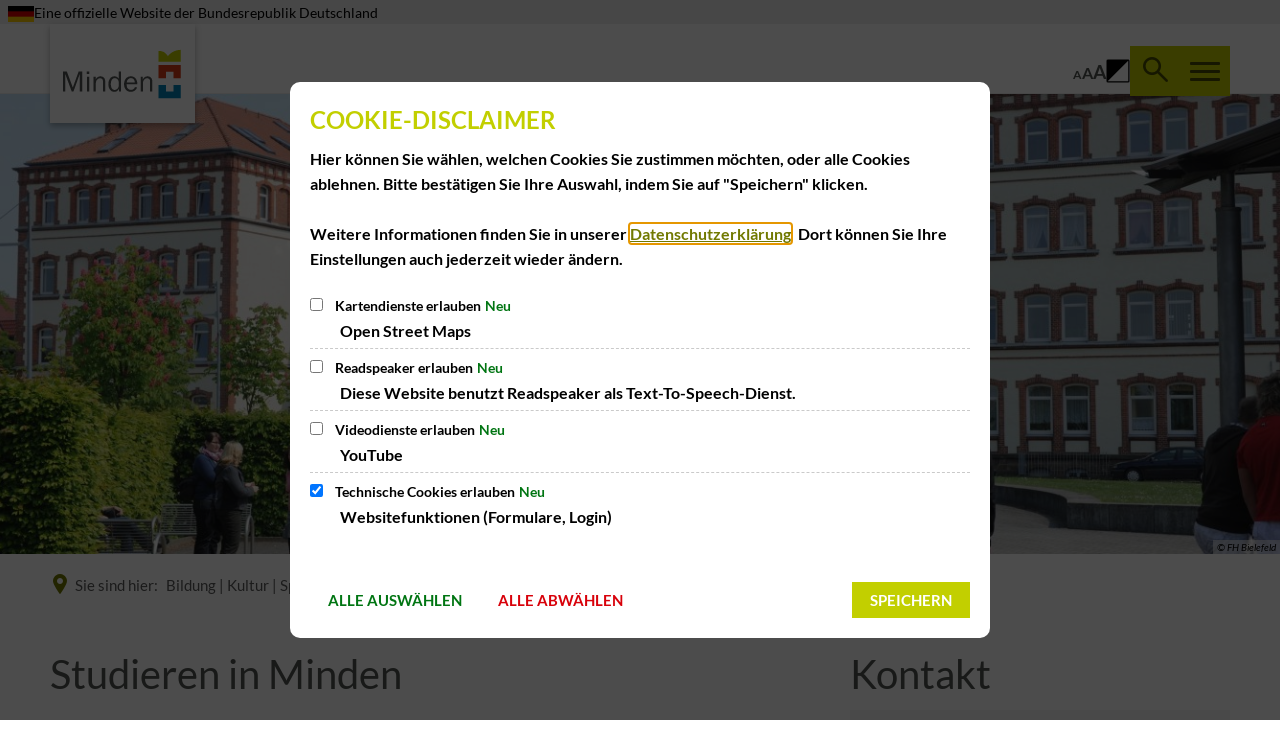

--- FILE ---
content_type: text/html;charset=UTF-8
request_url: https://www.minden.de/bildung-kultur-sport/schulen/studieren-in-minden/
body_size: 23993
content:
<!doctype html>
<html class="no-js" lang="de">
 <head><link rel="preload" crossorigin="anonymous" as="font" integrity="sha512-VtBPUU5pT0kPWUFXAuAdG23JoO3OVdlY+pLL4vMMYKDAMbR6nAW+URoGCqX5Wu95B0R0/B402V9mgOF5AVj3xw==" href="https://www.minden.de/:res/modules/common/common/framework/fonts/streamLineFont/fonts/streamline-30px.woff?fp=ab2a415b1666" type="font/woff"/>
<link rel="preload" crossorigin="anonymous" as="font" integrity="sha512-2C67YNMm6LG/xLJfGlH48Ly7ImpobIbEWwaq66TjvAI/7EOqSIPUiNcQ9b82zilBVIBEQttADlljBafjyk8DCQ==" href="https://www.minden.de/:res/modules/common/common/framework/fonts/streamLineFont/fonts/streamline-30px-filled-in.woff?fp=62fdf8602f56" type="font/woff"/>
<link rel="preload" crossorigin="anonymous" as="font" integrity="sha512-FsVa1Gom4K80DyuKib2YwcytXJdrQ0qvp9HYzVBJtApYxTUPpCApcQyd2AQOfOoF5Xl5cxuUEIbKCWI5Fp9PPA==" href="https://www.minden.de/:res/modules/common/common/framework/fonts/lato/fonts/lato-v24-latin-italic.woff2?fp=bca1d88ada54" type="font/woff2"/>
<link rel="preload" crossorigin="anonymous" as="font" integrity="sha512-stp+92g4Vwev7WLKHxeO/GqhRRl2Lj8nASmzr+5NN4LLmR5vpms7CKL4H/fKugtMNMcm2VIZiyrEp4SzbrKoKA==" href="https://www.minden.de/:res/modules/common/common/framework/fonts/lato/fonts/lato-v24-latin-regular.woff2?fp=918b7dc3e2e2" type="font/woff2"/>
<link rel="preload" crossorigin="anonymous" as="font" integrity="sha512-Suu35U2Ign1KAoCPBJAcDQm3VsUYICsFamwPZklI9VhSIdFpZ/VG4GQYfGVFrO8V1Zto0KelmJe9iZ0+ndo3sQ==" href="https://www.minden.de/:res/modules/common/common/framework/fonts/lato/fonts/lato-v24-latin-700.woff2?fp=c447dd7677b4" type="font/woff2"/>
<link rel="preload" crossorigin="anonymous" as="font" integrity="sha512-g4/v28FJAfQe35laeP2sVXZM1JEsy3NLi+pJCRlFgpBNjyr98rbEKGZ5Es5NZWgaEETQRdG8beKxQRPwMV/Ikg==" href="https://www.minden.de/:res/modules/common/common/framework/fonts/fontAwesome/vendor/font-awesome/fonts/fontawesome-webfont.woff2?fp=2adefcbc041e" type="font/woff2"/>
<meta http-equiv="Content-Type" content="text/html;charset=UTF-8"/>
<meta name="generator" content="CMS ionas4"/>
<link rel="stylesheet" crossorigin="anonymous" integrity="sha512-0eHKW5ZrSoPqEQcLb48p6o86piqPDB+SG0knFlEC+oPs51yGWCZoe5cwHc+mCJpV0hs5C1Ek39sDMAoAsOOdug==" href="https://www.minden.de/:res/modules/module-view.css?fp=b1b3f9f11d85" type="text/css"/>
<script>(function(w,d,u){
w.readyQ=[];
var log=console.warn||console.log;
function deprecated(message,alternative){
return log("Deprecated call to "+message+". Use "+alternative);
}
function registerEventHandler(event,handler){
if(event==="ready"){
deprecated("jQuery(selector).on('ready', handler)","jQuery(handler)");
w.readyQ.push(handler);
}
}
function registerReadyHandler(handler){
w.readyQ.push(handler);
}
var proxy={
ready:registerReadyHandler,
on:registerEventHandler,
bind:registerEventHandler
};
w.$=w.jQuery=function(handler){
if(handler===d||handler===u){
return proxy;
}else{
registerReadyHandler(handler);
}
}
w.ionasQ=function($,doc){
$.each(readyQ,function(index,handler){
$(handler);
});
}
})(window,document);</script>
<style>.integration-card__photo-image.image-blured-background, .integration-details__photo-image.image-blured-background {
  display: none;
}</style>
<script type="application/json" id="ionasInfo">{"hasDebugger":true,"session":"fb9504bb-4f71-4ca7-be16-8e2ed46730ce","root":"https://www.minden.de","resizeOptions":{"allowedValues":[130,152,176,203,230,260,292,325,360,397,436,476,518,563,608,656,706,757,810,865,922,980,1040,1103,1166,1232,1300,1369,1440,1513,1588,1664,1742,1823,1904,1988,2074],"maxAspectRatio":5.0},"context":"","userAgentRestrictionEnabled":true,"backend":"https://www.minden.de/:system","cookiePrivacy":{"consentCookieName":"hide_cn","coreCookieCategory":"core"},"captchaInvisibleRecaptchaSitekey":"6LcdeSEUAAAAAIjJjseZxFzTalADqvEIjHnQUVJK"}</script>
<script>window.ionasInfo = JSON.parse(document.getElementById("ionasInfo").innerText);</script>

<script crossorigin="anonymous" defer integrity="sha512-1yY/KYl59cLUbRgUdRxgXbf5V/IG7Aw0x1azZa+Fk1bwF7IN1Cozq9xn3fz9J57Y7IYnPVYyerHQw/N89OlFTA==" src="https://www.minden.de/:res/modules/module-view.de.js?fp=fcd5338d86ac"></script>
<script type="systemjs-importmap" crossorigin="anonymous" src="https://www.minden.de/:web-components/systemjs-importmap.json?fp=5c473398ded1"></script>
<script crossorigin="anonymous" defer integrity="sha512-l3drpKk7tDSsyUHLqk2a2qBpCWJXL8W0JfYn/OJLN1DPle/ltJvQ9TPyOJcbuKw1ou9SKHiUOMx5MgzkeW00KA==" src="https://www.minden.de/:webjars/systemjs/dist/system.min.js?fp=5179f8f646ee"></script>
<script crossorigin="anonymous" defer integrity="sha512-39r+vbVeH7CzYcOoCmhpL6ncvvKdZn2tLJ8bIZ/mrVLzW6RsKYVQk1vTJwUuOtt0l/4xYADGHWpfAW20rMhaBg==" id="systemJsNamedRegisterExtra" src="https://www.minden.de/:webjars/systemjs/dist/extras/named-register.min.js?fp=f2fad3cf0518"></script>
<link rel="preload" crossorigin="anonymous" as="script" integrity="sha512-jjKBst/Sg6eN29NvDTrLZVLNLEDo9QIKBzMUtcjqeDePfXvXcJcT9ausVeCWb8MabLl/KfVX2bPhpiDs+u81mw==" href="https://www.minden.de/:res/modules/common.common.ionas.core/js/systemjs-lite.js?fp=6c94c3c6dbd5"/>
<script crossorigin="anonymous" src="https://www.minden.de/:res/modules/common.common.ionas.core/js/systemjs-lite.js?fp=6c94c3c6dbd5" integrity="sha512-jjKBst/Sg6eN29NvDTrLZVLNLEDo9QIKBzMUtcjqeDePfXvXcJcT9ausVeCWb8MabLl/KfVX2bPhpiDs+u81mw=="></script>
<meta name="privacy-mode" content="allow-permit-session,allow-permit-forever"/>
<meta name="invisible-tracking-opts" content=""/>
<meta name="forced-tracking-opts" content=""/>
<link rel="manifest" crossorigin="use-credentials" href="https://www.minden.de/app-manifest.webmanifest"/>
<meta name="search-enabled" content="true"/>
<link rel="alternate" href="https://www.minden.de/top-meldungen/rss.xml" type="application/rss+xml; charset=utf-8" title="Top-Meldungen [RSS]"/>
<link rel="alternate" href="https://www.minden.de/top-meldungen/rss.xml" type="application/atom+xml; charset=utf-8" title="Top-Meldungen [ATOM]"/>
<link rel="alternate" href="https://www.minden.de/alle-meldungen/rss.xml" type="application/rss+xml; charset=utf-8" title="Alle Meldungen [RSS]"/>
<link rel="alternate" href="https://www.minden.de/alle-meldungen/rss.xml" type="application/atom+xml; charset=utf-8" title="Alle Meldungen [ATOM]"/>
<link rel="icon" href="https://www.minden.de/bilder/logos/favicon.svg?cid=hs.8jhm&amp;resize=8a7734%3a48x48c" sizes="48x48" type="image/svg+xml"/>
<link rel="icon" href="https://www.minden.de/bilder/logos/favicon.svg?cid=hs.8jhm&amp;resize=978965%3a192x192c" sizes="192x192" type="image/svg+xml"/>
<link sizes="192x192" rel="apple-touch-icon" href="https://www.minden.de/bilder/logos/favicon.svg?cid=hs.8jhm&amp;resize=978965%3a192x192c"/>
<link rel="canonical" href="https://www.minden.de/bildung-kultur-sport/schulen/studieren-in-minden/"/>
<meta content="14 days" name="revisit-after"/><meta content="width=device-width, initial-scale=1.0, user-scalable=1" name="viewport"/>
  <meta content="ie=edge" http-equiv="x-ua-compatible"/>
  <title>Studieren in Minden | Stadt Minden – Die Stadt mit dem Plus</title>
 <meta content="Stadt Minden – Die Stadt mit dem Plus" property="og:site_name"/><meta content="Studieren in Minden" property="og:title"/><meta content="website" property="og:type"/><meta content="https://www.minden.de/bildung-kultur-sport/schulen/studieren-in-minden/" property="og:url"/><meta content="de_DE" property="og:locale"/><script type="application/ld+json">[{"inLanguage":"de","name":"Stadt Minden – Die Stadt mit dem Plus","@type":"WebSite","@context":"https://schema.org/"},{"dateCreated":"2022-01-25T14:54:53.169+01:00[Europe/Berlin]","dateModified":"2025-09-10T15:52:51.416+02:00[Europe/Berlin]","datePublished":"2022-01-25T14:54:53.169+01:00[Europe/Berlin]","headline":"Studieren in Minden","inLanguage":"de","name":"Studieren in Minden","url":"https://www.minden.de/bildung-kultur-sport/schulen/studieren-in-minden/","@type":"WebPage","@context":"https://schema.org/"}]</script>
</head>
 <body class="template-document mode-live ot-common.common.ionas.core:document">
  <div id="search-2020--65c91aeb"></div><link rel="preload" as="script" integrity="sha512-7PeSXjBznYI9u2YCEh+v7RJqcOksA9gebHh2ptDh+RmHNkBIRpiyELid8vkKhONDNCJAsm3LxLhcG6tCh4fEbg==" href="https://www.minden.de/:res/modules/common/common/advanced/search-2020/web-components/search-2020.system.js?fp=809ae275c4e0"/>
<script>System.import("@ionas-fragments/search-2020").then(function(IonasFragmentsSearch2020) {
  var initSearchOverlay = IonasFragmentsSearch2020.initSearchOverlay;
  initSearchOverlay('#search-2020-\x2D65c91aeb', {"contextPath":"","currentPath":"/bildung-kultur-sport/schulen/studieren-in-minden/","currentFileId":"2896","enableSearch":true,"enableSuggestions":true,"hideFilters":false,"services":[{"id":"tophits","name":"Toptreffer","priority":-1,"description":"Der Bereich \"Toptreffer\" zeigt Ihnen die besten Treffer zu Ihren Suchkriterien aus allen hier aufgeführten Bereichen zusammengefasst auf einer Seite an.","icon":"sf sf-filled-in sf-star-1","endpoint":{"id":"tophits","url":"","requiredRoles":[]},"type":"tophits","visible":true,"filterable":false,"limit":50,"filterQueries":[],"queryFields":[],"weightedQueryFields":[],"sortFields":[],"facetQueries":[],"queryOptions":[]},{"id":"entryOrOzgEntry","name":"Leistungen","priority":1,"description":"Der Bereich \"Leistungen\" zeigt Ihnen die zu Ihren Suchkriterien passenden Leistungen an.","icon":"sf sf-filled-in sf-direction-sign","endpoint":{"id":"bwc","url":"%{self.contextPath}/:sa2-bwc/{currentPath}","requiredRoles":[]},"type":"entryOrOzgEntry","visible":true,"filterable":true,"limit":50,"filterQueries":[],"queryFields":[],"weightedQueryFields":[],"sortFields":[],"facetQueries":[{"field":"categoriesForEntry.self.id","inverted":false,"recursive":false,"sortByCount":true,"sortDescending":false,"offset":0,"limit":2147483646,"minCount":1,"maxCount":2147483646},{"field":"circumstance.self.id","inverted":false,"recursive":false,"sortByCount":true,"sortDescending":false,"offset":0,"limit":2147483646,"minCount":1,"maxCount":2147483646}],"queryOptions":[]},{"id":"self","name":"Allgemein","priority":2,"description":"Der Bereich \"Allgemein\" zeigt Ihnen die zu Ihren Suchkriterien passenden Seiten, Dateien und Elemente der Website an, welche nicht den anderen hier aufgeführten Bereichen zuzuordnen sind.","icon":"sf sf-filled-in sf-files-4","endpoint":{"id":"self","url":"{contextPath}/:sa2-search/{currentPath}","requiredRoles":[]},"type":"live","visible":true,"filterable":true,"limit":50,"filterQueries":[],"queryFields":[],"weightedQueryFields":[],"sortFields":[],"facetQueries":[{"field":"editorial_category_s","inverted":false,"recursive":false,"sortByCount":true,"sortDescending":false,"offset":0,"limit":2147483646,"minCount":1,"maxCount":2147483646},{"field":"editorial_tags_sm","inverted":false,"recursive":false,"sortByCount":true,"sortDescending":false,"offset":0,"limit":2147483646,"minCount":1,"maxCount":2147483646},{"field":"filterable_type_s","inverted":false,"recursive":false,"sortByCount":true,"sortDescending":false,"offset":0,"limit":2147483646,"minCount":1,"maxCount":2147483646}],"queryOptions":[]},{"id":"bimDepartment","name":"Abteilungen","priority":4,"description":"Der Bereich \"Zuständigkeiten\" zeigt Ihnen die zu Ihren Suchkriterien passenden zuständigen Anlaufstellen an.","icon":"sf sf-filled-in sf-direction-sign","endpoint":{"id":"bwc","url":"%{self.contextPath}/:sa2-bwc/{currentPath}","requiredRoles":[]},"type":"department","visible":true,"filterable":false,"limit":50,"filterQueries":[],"queryFields":[],"weightedQueryFields":[],"sortFields":[],"facetQueries":[],"queryOptions":[]},{"id":"bimEmployee","name":"Mitarbeitende","priority":5,"description":"Der Bereich \"Mitarbeitende\" zeigt Ihnen die zu Ihren Suchkriterien passenden direkten Ansprechpartner an.","icon":"sf sf-filled-in sf-contacts-2","endpoint":{"id":"bwc","url":"%{self.contextPath}/:sa2-bwc/{currentPath}","requiredRoles":[]},"type":"employee","visible":true,"filterable":false,"limit":50,"filterQueries":[],"queryFields":[],"weightedQueryFields":[{"name":"familyName","weight":1200.0},{"name":"givenName","weight":1100.0},{"name":"honorificPrefix","weight":1000.0},{"name":"description","weight":500.0},{"name":"responsibilities.name","weight":500.0},{"name":"title","weight":500.0}],"sortFields":[],"facetQueries":[],"queryOptions":["performInfixSearch"]}],"slimMode":false,"translations":{"searchForm":{"formAriaLabel":"Suche","formInputAriaLabel":"Suchbegriff eingeben","formInputLabel":"Suchbegriff eingeben …","formInputNoticeLabel":"Zum Suchen Enter drücken","formInputErrorLabel":"Ihre Suche kann so nicht abgesetzt werden","formSubmitAriaLabel":"Suche ausführen","formSubmitPushTitle":"Suchbegriff hinzufügen","formSubmitTitle":"Suche ausführen","formInputAccessibilityLabel":"Suche"},"searchOverlay":{"readMoreLabel":"Mehr lesen","hitsFromLabel":"Treffer aus","closeButtonLabel":"Suche schließen","removeTermLabel":"Suchbegriff %TERM% entfernen","headlineLabel":"Unsere Suche umfasst:","servicesHeadline":"Folgende Dienste:","highlight":"Highlight Suchtreffer"},"swiperjs":{"a11yContainerMessage":"Suchergebnis-Tabs nach Kategorien.","a11yPrevSlideMessage":"Zurück sliden","a11yNextSlideMessage":"Vorwärts sliden"},"searchResults":{"headline":"Ihre Suche ergab","hitsLabel":"Treffer","moreThanLabel":"Mehr als %COUNT%","resultTabsLabel":"Suchergebnisse für %TERM%","emailAriaLabel":"An %EMAIL% eine E-Mail schreiben","faxAriaLabel":"Fax an folgende Nummer senden: %FAX%","phoneAriaLabel":"Folgende Telefon-Nummer anrufen: %PHONE%"},"filter":{"headline":"Filter","buttonLabel":"Filter zurücksetzen"},"topHits":{"hitsFrom":"Treffer aus","filtering":"Filtern","allHitsFrom":"Alle Treffer"}},"urlPatterns":{"bimEmployee":"https://www.minden.de/buergerservice/mitarbeiter/%id%/%name%/","ozgEntry":"https://www.minden.de/buergerservice/ozgleistung/%id%/%name%/","bimEntry":"https://www.minden.de/buergerservice/leistungen/%id%/%name%/","bimDepartment":"https://www.minden.de/buergerservice/abteilungen/%id%/%name%/"},"additionalCssClasses":"theme-project ccas2__search-overlay__default"});
}, function(error) {
  console.error(error);
});</script>


  <div class="header-wrapper">
   <div class="header-outer">
    <header aria-label="Kopfbereich" class="header" id="header">
     <i4-inherit class=""><div id="dd-banner" class="digitale-dachmarke-banner-wrapper"><div class="digitale-dachmarke-banner-inner"><span class="digitale-dachmarke-banner__flag"><svg xmlns="http://www.w3.org/2000/svg" viewBox="0 0 5 3"><desc>Flag of Germany</desc><rect fill="#000" x="0" y="0" height="3" width="5" id="black_stripe"/><rect fill="#D00" x="0" y="1" height="2" width="5" id="red_stripe"/><rect fill="#FFCE00" x="0" y="2" height="1" width="5" id="gold_stripe"/></svg></span><span class="digitale-dachmarke-banner__text id-text">Eine offizielle Website der Bundesrepublik Deutschland</span></div></div></i4-inherit><script>$(function () {

                const $banner = $("#dd-banner");

                if (!$banner.length) return;

                let bannerObserver = (entries) => {
                    for (let entry of entries) {
                        document.documentElement.style.setProperty("--digitale-dachmarke-banner-height", entry.contentRect.height + "px");
                    }
                };

                const observer = new ResizeObserver(bannerObserver);

                observer.observe($banner[0]);
            });</script>



     <div class="row">
      <div class="columns small-12 header-sections-wrapper">
       <div class="header-section header-section-a">
    <a href="https://www.minden.de/" title="Zurück zur Startseite" class="logo desktop-logo show-for-large"><img sizes="(min-width: 320px) 175px, 100vw" src="https://www.minden.de/bilder/logos/logo-minden-4c.svg?cid=d.cfp&amp;resize=7a1b5f:175x" alt="Zurück zur Startseite" srcset="https://www.minden.de/bilder/logos/logo-minden-4c.svg?cid=d.cfp&amp;resize=7a1b5f:175x 175w, https://www.minden.de/bilder/logos/logo-minden-4c.svg?cid=d.cfp&amp;resize=322d0b:262x 262w, https://www.minden.de/bilder/logos/logo-minden-4c.svg?cid=d.cfp&amp;resize=a42d98:350x 350w" title="Logo Stadt Minden" class="i4-object-contain" data-resize-mode="layout"/></a><a href="https://www.minden.de/" title="Zurück zur Startseite" class="logo mobile-logo hide-for-large"><img sizes="(min-width: 320px) 150px, 100vw" src="https://www.minden.de/bilder/logos/logo-minden-4c.svg?cid=d.cfp&amp;resize=fa7f7d:150x" alt="Zurück zur Startseite" srcset="https://www.minden.de/bilder/logos/logo-minden-4c.svg?cid=d.cfp&amp;resize=fa7f7d:150x 150w, https://www.minden.de/bilder/logos/logo-minden-4c.svg?cid=d.cfp&amp;resize=61b885:225x 225w, https://www.minden.de/bilder/logos/logo-minden-4c.svg?cid=d.cfp&amp;resize=af4ee8:300x 300w" title="Logo Stadt Minden" class="i4-object-contain" data-resize-mode="layout"/></a>
</div> <div class="header-section header-section-b">
    <nav aria-label="Haupt Navigation" class="nav-wrapper" data-navigation-anchor="" id="main-navigation"></nav>
</div>
 <div class="header-section header-section-c"><button data-default-label="Kontrast auf Standard zurücksetzen" data-increase-label="Kontrast erhöhen" class="contrast-switch" title="Kontrast erhöhen" aria-label="Kontrast erhöhen" aria-live="assertive"><img aria-hidden="true" src="https://www.minden.de/:res/modules/common/common/layout/metropolis/advanced/contrastSwitch/img/contrast_icon.svg?fp=796ab2327fb5" alt=""/></button>
    <div class="text-size-buttons">
        <button class="text-size-button text-size-small" onclick="decFontSize();" title="kleiner">A</button>
        <button class="text-size-button text-size-medium" onclick="resetFontSize();" title="standard">A</button>
        <button class="text-size-button text-size-large" onclick="incFontSize();" title="größer">A</button>
    </div>

    <button aria-label="Suche öffnen" class="search-button header-section-item" title="Suche öffnen">
        <span class="search-button__text">Suche</span>
    </button>

    <button class="header-menu-toggle-button-outer" data-toggle="offcanvas-singlecolumn">
        <span class="header-menu-toggle-button">
            <span class="header-menu-toggle-button-inner">
            </span>
            <span class="header-menu-toggle-button__text">Menü</span>
        </span>
    </button>
</div>

      </div>
     </div>
    </header>
   </div>
   <div class="stage-outer">
    <div class="stage"><div><div class="component component-stageStaticHeader"><div class="stage-static-image stage-area  stage-static-image--no-text"><figure class="stage-static-image__figure"><img data-ng-non-bindable="" src="[data-uri]" alt="Campus Minden FH Bielefeld" data-srcset="https://www.minden.de/bilder/campus-minden-der-fh-bielefeld-1-2015-fh-bielefeld-campus-minden.jpg?cid=6s.1og&amp;resize=105147:480x160c 480w, https://www.minden.de/bilder/campus-minden-der-fh-bielefeld-1-2015-fh-bielefeld-campus-minden.jpg?cid=6s.1og&amp;resize=fd73ad:640x214c 640w, https://www.minden.de/bilder/campus-minden-der-fh-bielefeld-1-2015-fh-bielefeld-campus-minden.jpg?cid=6s.1og&amp;resize=f2803f:720x240c 720w, https://www.minden.de/bilder/campus-minden-der-fh-bielefeld-1-2015-fh-bielefeld-campus-minden.jpg?cid=6s.1og&amp;resize=686b05:768x256c 768w, https://www.minden.de/bilder/campus-minden-der-fh-bielefeld-1-2015-fh-bielefeld-campus-minden.jpg?cid=6s.1og&amp;resize=83e65e:960x321c 960w, https://www.minden.de/bilder/campus-minden-der-fh-bielefeld-1-2015-fh-bielefeld-campus-minden.jpg?cid=6s.1og&amp;resize=75d45e:1024x342c 1024w, https://www.minden.de/bilder/campus-minden-der-fh-bielefeld-1-2015-fh-bielefeld-campus-minden.jpg?cid=6s.1og&amp;resize=28ad45:1152x384c 1152w, https://www.minden.de/bilder/campus-minden-der-fh-bielefeld-1-2015-fh-bielefeld-campus-minden.jpg?cid=6s.1og&amp;resize=0075cf:1200x400c 1200w, https://www.minden.de/bilder/campus-minden-der-fh-bielefeld-1-2015-fh-bielefeld-campus-minden.jpg?cid=6s.1og&amp;resize=139d2a:1280x428c 1280w, https://www.minden.de/bilder/campus-minden-der-fh-bielefeld-1-2015-fh-bielefeld-campus-minden.jpg?cid=6s.1og&amp;resize=c580f4:1440x480c 1440w, https://www.minden.de/bilder/campus-minden-der-fh-bielefeld-1-2015-fh-bielefeld-campus-minden.jpg?cid=6s.1og&amp;resize=6fa501:1536x513c 1536w, https://www.minden.de/bilder/campus-minden-der-fh-bielefeld-1-2015-fh-bielefeld-campus-minden.jpg?cid=6s.1og&amp;resize=fd912a:1600x534c 1600w, https://www.minden.de/bilder/campus-minden-der-fh-bielefeld-1-2015-fh-bielefeld-campus-minden.jpg?cid=6s.1og&amp;resize=0241b6:1800x600c 1800w, https://www.minden.de/bilder/campus-minden-der-fh-bielefeld-1-2015-fh-bielefeld-campus-minden.jpg?cid=6s.1og&amp;resize=1850cb:1920x641c 1920w, https://www.minden.de/bilder/campus-minden-der-fh-bielefeld-1-2015-fh-bielefeld-campus-minden.jpg?cid=6s.1og&amp;resize=00590c:2048x684c 2048w, https://www.minden.de/bilder/campus-minden-der-fh-bielefeld-1-2015-fh-bielefeld-campus-minden.jpg?cid=6s.1og&amp;resize=87b0d5:2160x720c 2160w, https://www.minden.de/bilder/campus-minden-der-fh-bielefeld-1-2015-fh-bielefeld-campus-minden.jpg?cid=6s.1og&amp;resize=f9879c:2400x800c 2400w, https://www.minden.de/bilder/campus-minden-der-fh-bielefeld-1-2015-fh-bielefeld-campus-minden.jpg?cid=6s.1og&amp;resize=3153da:2732x911c 2732w, https://www.minden.de/bilder/campus-minden-der-fh-bielefeld-1-2015-fh-bielefeld-campus-minden.jpg?cid=6s.1og&amp;resize=439a9c:2880x961c 2880w, https://www.minden.de/bilder/campus-minden-der-fh-bielefeld-1-2015-fh-bielefeld-campus-minden.jpg?cid=6s.1og&amp;resize=c8df00:3200x1068c 3200w, https://www.minden.de/bilder/campus-minden-der-fh-bielefeld-1-2015-fh-bielefeld-campus-minden.jpg?cid=6s.1og&amp;resize=210844:3840x1282c 3840w, https://www.minden.de/bilder/campus-minden-der-fh-bielefeld-1-2015-fh-bielefeld-campus-minden.jpg?cid=6s.1og&amp;resize=596b91:4098x1366c 4098w, https://www.minden.de/bilder/campus-minden-der-fh-bielefeld-1-2015-fh-bielefeld-campus-minden.jpg?cid=6s.1og&amp;resize=f1c2a0:5464x1822c 5464w" title="Campus Minden FH Bielefeld" data-src="https://www.minden.de/bilder/campus-minden-der-fh-bielefeld-1-2015-fh-bielefeld-campus-minden.jpg?cid=6s.1og&amp;resize=0075cf:1200x400c" data-lazy-mode="on-visible" width="3840" data-sizes="(min-width: 3000px) 3840px, (min-width: 1600px) 1920px, (min-width: 1440px) 1599px, (min-width: 1200px) 1439px, (min-width: 768px) 991px, (min-width: 640px) 768px, (min-width: 480px) 640px, (min-width: 320px) 480px, 100vw" class="stage-static-image__picture id-image" height="1281" data-resize-mode="layout"/><figcaption class="i4-img-figcaption"><div class="i4-img-copyright-wrapper"><div class="i4-img-copyright" onclick="stopJavascriptEvents(event)">© FH Bielefeld</div></div></figcaption></figure></div></div></div></div>
   </div>
  </div>
  <div id="main-outer">
   <div class="main-top"><div class="main-top__breadcrumbs">
    <div class="row">
        <div class="columns small-12"><nav aria-label="Breadcrumb Navigation" class="breadcrumbs__wrapper"><ol class="breadcrumbs" aria-label="Sie sind hier:"><li aria-hidden="true" class="prefix"><span>Sie sind hier:</span></li><li class="breadcrumbs__item"><a href="https://www.minden.de/bildung-kultur-sport/"><span>Bildung | Kultur | Sport</span></a></li><li class="breadcrumbs__item"><a href="https://www.minden.de/bildung-kultur-sport/schulen/"><span>Schulen</span></a></li><li class="breadcrumbs__item active"><a aria-current="page" href="https://www.minden.de/bildung-kultur-sport/schulen/studieren-in-minden/" tabindex="-1" onclick="event.preventDefault()"><span>Studieren in Minden</span></a></li></ol></nav>
</div>
    </div>
</div>
</div>
   <main aria-label="Haupt Inhaltsbereich" data-navigation-anchor="" id="main-content"><div class="teaser"><div class="teaser-text-outer row align-center"><div class="teaser-text-inner columns small-12 medium-12 large-12"></div></div></div><div class=" id-repeat"><div class="row-instance"><div class="component component-gridBuilder component-gridBuilder-content-8-4"><div class="main-row  "><div class="row"><div class="columns small-12 medium-6 large-8 big-column main-column  column--align-left--medium column--unstacked--medium"><div class="main-column__wrapper gridbuilder-column"><h2 id="studieren-in-minden-7b30e0e4" class="main-column__headline h1 id-columnHeadline">Studieren in Minden<br/></h2><div class="column__content-wrapper main-column__content-wrapper      "><div class="id-content-first-column id-content"><p class="paragraph"><br/></p><h3 class="paragraph h2" id="jung-dynamisch-und-zielstrebig-f0b3cbcc">Jung, dynamisch und zielstrebig.<br/></h3><p class="paragraph">Am Campus Minden der Hochschule Bielefeld sind rund 1.500 Studierende in zehn Studiengängen aus den Bereichen Architektur, Bauwesen, Informatik und Ingenieurwissenschaften eingeschrieben. Neben dem klassischen Vollzeitstudium für Informatik, Architektur, Bauingenieurwesen und Projektmanagement Bau werden auch andere Studienmodelle angeboten.</p><p class="paragraph">Bei den praxisintegrierten Studiengängen Maschinenbau, Elektrotechnik und Wirtschaftsingenieurwesen wechseln sich Praxisphasen im Unternehmen mit Theoriephasen an der Hochschule ab. Für alle Bachelorabsolvent:innen gibt es weiterführende Masterstudiengänge, wie Integrales Bauen, den Master Informatik sowie den in Voll- und Teilzeit angebotenen Master Integrierte Technologie- und Systementwicklung. Weitere Informationen finden Sie auf der <a rel="" href="https://www.hsbi.de/minden" title="Hochschule Bielefeld" class="hyperlink external-link" target="_blank">Website Hochschule Bielefeld</a>.</p><p class="paragraph">Seit Oktober 2016 ist auch ein Medizinstudium in Minden möglich. Im Rahmen des sogenannten Bochumer Modells ist das Studium dezentral organisiert. Von 2016 an sind die Mühlenkreiskliniken Universitätsklinikum, Kooperationspartner und akademische Lehrkrankenhäuser der UK RUB. Gemeinsam mit dem Klinikum Herford und dem Herz- und Diabeteszentrum NRW in Bad Oeynhausen ermöglichen sie die Mediziner*innenausbildung in Ostwestfalen Lippe.</p><div class="xhtmlcomponent component-accordion component-accordion-main"><ul data-deep-link="true" data-accordion="true" data-allow-all-closed="true" id="accordion-1" class="accordion accordion" ><li class="accordion-item" data-accordion-item><a href="#accordion-1-0" class="accordion-title"><h4 class="h7"><span class="id-title">Studieren am Campus Minden</span></h4></a><div data-tab-content class="accordion-content" id="accordion-1-0"><div class="id-content"><p class="paragraph"><strong>Folgende Studiengänge werden angeboten<br/><br/></strong>· <a rel="" href="https://www.hsbi.de/studiengaenge/architektur-bachelor" title="Springe zu www.hsbi.de (Sie verlassen hiermit das Webangebot &quot;Stadt Minden – Die Stadt mit dem Plus&quot;. Für die folgende Seite ist der Betreiber von &quot;Stadt Minden – Die Stadt mit dem Plus&quot; nicht verantwortlich.)" class="hyperlink external-link" target="_blank">Architektur (Bachelor of Arts)</a><br/>· <a rel="" href="https://www.hsbi.de/studiengaenge/bauingenieurwesen-bachelor" title="Springe zu www.hsbi.de (Sie verlassen hiermit das Webangebot &quot;Stadt Minden – Die Stadt mit dem Plus&quot;. Für die folgende Seite ist der Betreiber von &quot;Stadt Minden – Die Stadt mit dem Plus&quot; nicht verantwortlich.)" class="hyperlink external-link" target="_blank">Bauingenieurwesen (Bachelor of Engineering, Vollzeit | kooperativ)</a><span lang="EN-US" data-ionas-translate="ignore"><br/></span>· <a rel="" href="https://www.hsbi.de/studiengaenge/projektmanagement-bau-bachelor" title="Springe zu www.hsbi.de (Sie verlassen hiermit das Webangebot &quot;Stadt Minden – Die Stadt mit dem Plus&quot;. Für die folgende Seite ist der Betreiber von &quot;Stadt Minden – Die Stadt mit dem Plus&quot; nicht verantwortlich.)" class="hyperlink external-link" target="_blank">Projektmanagement Bau (Bachelor of Engineering)</a><br/>· <a rel="" href="https://www.hsbi.de/studiengaenge/integrales-bauen-master" title="Springe zu www.hsbi.de (Sie verlassen hiermit das Webangebot &quot;Stadt Minden – Die Stadt mit dem Plus&quot;. Für die folgende Seite ist der Betreiber von &quot;Stadt Minden – Die Stadt mit dem Plus&quot; nicht verantwortlich.)" class="hyperlink external-link" target="_blank">Integrales Bauen (Master of Arts / Master of Engineering)</a><br/>· <a rel="" href="https://www.hsbi.de/studiengaenge/informatik-bachelor" title="Springe zu www.hsbi.de (Sie verlassen hiermit das Webangebot &quot;Stadt Minden – Die Stadt mit dem Plus&quot;. Für die folgende Seite ist der Betreiber von &quot;Stadt Minden – Die Stadt mit dem Plus&quot; nicht verantwortlich.)" class="hyperlink external-link" target="_blank">Informatik (Bachelor of Science)</a><br/>· <a rel="" href="https://www.hsbi.de/studiengaenge/informatik-master" title="Springe zu www.hsbi.de (Sie verlassen hiermit das Webangebot &quot;Stadt Minden – Die Stadt mit dem Plus&quot;. Für die folgende Seite ist der Betreiber von &quot;Stadt Minden – Die Stadt mit dem Plus&quot; nicht verantwortlich.)" class="hyperlink external-link" target="_blank">Informatik (Master of Science)</a><br/>· <a rel="" href="https://www.hsbi.de/studiengaenge/elektrotechnik-bachelor-praxisintegriert" title="Springe zu www.hsbi.de (Sie verlassen hiermit das Webangebot &quot;Stadt Minden – Die Stadt mit dem Plus&quot;. Für die folgende Seite ist der Betreiber von &quot;Stadt Minden – Die Stadt mit dem Plus&quot; nicht verantwortlich.)" class="hyperlink external-link" target="_blank">Elektrotechnik (Bachelor of Engineering, praxisintegriert)</a><br/>· <a rel="" href="https://www.hsbi.de/studiengaenge/maschinenbau-bachelor-praxisintegriert" title="Springe zu www.hsbi.de (Sie verlassen hiermit das Webangebot &quot;Stadt Minden – Die Stadt mit dem Plus&quot;. Für die folgende Seite ist der Betreiber von &quot;Stadt Minden – Die Stadt mit dem Plus&quot; nicht verantwortlich.)" class="hyperlink external-link" target="_blank">Maschinenbau (Bachelor of Engineering, praxisintegriert)</a><br/>· <a rel="" href="https://www.hsbi.de/studiengaenge/wirtschaftsingenieurwesen-bachelor-praxisintegriert-minden" title="Springe zu www.hsbi.de (Sie verlassen hiermit das Webangebot &quot;Stadt Minden – Die Stadt mit dem Plus&quot;. Für die folgende Seite ist der Betreiber von &quot;Stadt Minden – Die Stadt mit dem Plus&quot; nicht verantwortlich.)" class="hyperlink external-link" target="_blank">Wirtschaftsingenieurwesen (Bachelor of Engineering, praxisintegriert)</a><br/>· <a rel="" href="https://www.hsbi.de/studiengaenge/integrierte-technologie-und-systementwicklung-teilzeit" title="Springe zu www.hsbi.de (Sie verlassen hiermit das Webangebot &quot;Stadt Minden – Die Stadt mit dem Plus&quot;. Für die folgende Seite ist der Betreiber von &quot;Stadt Minden – Die Stadt mit dem Plus&quot; nicht verantwortlich.)" class="hyperlink external-link" target="_blank">Integrierte Technologie- und Systementwicklung (Teilzeit) (Master of Engineering)</a><br/>· <a rel="" href="https://www.hsbi.de/studiengaenge/integrierte-technologie-und-systementwicklung-vollzeit" title="Springe zu www.hsbi.de (Sie verlassen hiermit das Webangebot &quot;Stadt Minden – Die Stadt mit dem Plus&quot;. Für die folgende Seite ist der Betreiber von &quot;Stadt Minden – Die Stadt mit dem Plus&quot; nicht verantwortlich.)" class="hyperlink external-link" target="_blank">Integrierte Technologie- und Systementwicklung (Vollzeit) (Master of Engineering) </a></p><p class="paragraph">Weitere Informationen finden Sie auf der <a rel="" href="https://www.hsbi.de/minden" title="Springe zu www.hsbi.de (Sie verlassen hiermit das Webangebot &quot;Stadt Minden – Die Stadt mit dem Plus&quot;. Für die folgende Seite ist der Betreiber von &quot;Stadt Minden – Die Stadt mit dem Plus&quot; nicht verantwortlich.)" class="hyperlink external-link" aria-label="Internetseite der FH Bielefeld" target="_blank">Website Hochschule Bielefeld</a>. <br/></p></div></div></li><li class="accordion-item" data-accordion-item><a href="#accordion-1-1" class="accordion-title"><h4 class="h7"><span class="id-title">Medizinstudium in Minden</span></h4></a><div data-tab-content class="accordion-content" id="accordion-1-1"><div class="id-content"><p class="paragraph">Ein Großteil des Medizinstudiums in Ostwestfalen-Lippe findet am Johannes Wesling Klinikum Minden statt. Hier entstand ein neues Hörsaalgebäude, in dem künftig 120 Studierende ihre Vorlesungen und Seminare besuchen. Der Unterricht am Krankenbett findet in der Klinik oder in dem Institut des jeweiligen Lehrbeauftragten statt. Die Studierenden wechseln regelmäßig zwischen dem Hörsaalgebäude und den beteiligten Kliniken.</p><p class="paragraph">Insgesamt beinhaltet das klinische Medizinstudium den Unterricht in 16 Pflichtfächern. Die Pflichtfächer Anästhesiologie, Chirurgie und Urologie werden am Klinikum Herford angeboten. Die Pflichtfächer Orthopädie, Psychiatrie/Psychotherapie, Psychosomatische Medizin/Psychotherapie, Augenheilkunde, Dermatologie/Venerologie, Frauenheilkunde/Geburtshilfe, Hals-Nasen-Ohrenheilkunde, Innere Medizin, Kinderheilkunde, Neurologie und die Querschnittsfächer Medizin des Alters, Notfallmedizin und Bildgebende Verfahren werden in den Häusern der Mühlenkreiskliniken angeboten.</p><p class="paragraph">Website: <a rel="" href="https://www.muehlenkreiskliniken.de/muehlenkreiskliniken/forschung-lehre/medizinstudium" title="Springe zu www.muehlenkreiskliniken.de (Sie verlassen hiermit das Webangebot &quot;Stadt Minden – Die Stadt mit dem Plus&quot;. Für die folgende Seite ist der Betreiber von &quot;Stadt Minden – Die Stadt mit dem Plus&quot; nicht verantwortlich.)" class="hyperlink external-link" target="_blank">https://www.muehlenkreiskliniken.de/muehlenkreiskliniken/forschung-lehre/medizinstudium</a></p></div></div></li><li class="accordion-item" data-accordion-item><a href="#accordion-1-2" class="accordion-title"><h4 class="h7"><span class="id-title">Studieren in OWL</span></h4></a><div data-tab-content class="accordion-content" id="accordion-1-2"><div class="id-content"><p class="paragraph"><strong>Hochschule Bielefeld - University of Applied Sciences and Arts</strong><br/>Interaktion 1, 33619 Bielefeld<br/>Telefon: +49 521 106-01<br/><a rel="" href="http://www.hsbi.de/" title="Springe zu www.hsbi.de (Sie verlassen hiermit das Webangebot &quot;Stadt Minden – Die Stadt mit dem Plus&quot;. Für die folgende Seite ist der Betreiber von &quot;Stadt Minden – Die Stadt mit dem Plus&quot; nicht verantwortlich.)" class="hyperlink external-link" target="_blank">www.hsbi.de/</a><br/><br/><strong>Universität Bielefeld</strong><br/>Postfach 10 01 31, 33501 Bielefeld<br/>Telefon: +49 521 106-00<br/><a href="http://www.uni-bielefeld.de/" title="Springe zu www.uni-bielefeld.de (Sie verlassen hiermit das Webangebot &quot;Stadt Minden – Die Stadt mit dem Plus&quot;. Für die folgende Seite ist der Betreiber von &quot;Stadt Minden – Die Stadt mit dem Plus&quot; nicht verantwortlich.)" class="hyperlink external-link" target="_blank">www.uni-bielefeld.de</a><br/><br/><strong>Hochschule Ostwestfalen-Lippe</strong><br/>Liebigstr. 87, 32657 Lemgo<br/>Telefon: +49 5261 702-0<br/><a href="http://www.hs-owl.de/" title="Springe zu www.hs-owl.de (Sie verlassen hiermit das Webangebot &quot;Stadt Minden – Die Stadt mit dem Plus&quot;. Für die folgende Seite ist der Betreiber von &quot;Stadt Minden – Die Stadt mit dem Plus&quot; nicht verantwortlich.)" class="hyperlink external-link" target="_blank">www.hs-owl.de</a><br/><br/><strong>Universität Paderborn</strong><br/>Warburger Str. 100, 33098 Paderborn<br/>Telefon: +49 5251 60-0<br/><a href="http://www.uni-paderborn.de/" title="Springe zu www.uni-paderborn.de (Sie verlassen hiermit das Webangebot &quot;Stadt Minden – Die Stadt mit dem Plus&quot;. Für die folgende Seite ist der Betreiber von &quot;Stadt Minden – Die Stadt mit dem Plus&quot; nicht verantwortlich.)" class="hyperlink external-link" target="_blank">www.uni-paderborn.de</a><br/><br/><strong>FernUniversität Hagen</strong><br/>Universitätsstraße 47, 58097 Hagen<br/>Telefon: +49 2331 987-2444<br/><a href="http://www.fernuni-hagen.de/" title="Springe zu www.fernuni-hagen.de (Sie verlassen hiermit das Webangebot &quot;Stadt Minden – Die Stadt mit dem Plus&quot;. Für die folgende Seite ist der Betreiber von &quot;Stadt Minden – Die Stadt mit dem Plus&quot; nicht verantwortlich.)" class="hyperlink external-link" target="_blank">www.fernuni-hagen.de</a><br/><br/><strong>Zentrum für schulpraktische Lehrerausbildung Minden (ZfsL) <br/></strong>für das Lehramt an Grundschulen, Gymnasien und Gesamtschulen<br/>Alte Kirchstraße 9, 32423 Minden<br/>Telefon: +49 571 84545<br/><a href="http://www.zfsl-minden.nrw.de/index.html" title="Springe zu www.zfsl-minden.nrw.de (Sie verlassen hiermit das Webangebot &quot;Stadt Minden – Die Stadt mit dem Plus&quot;. Für die folgende Seite ist der Betreiber von &quot;Stadt Minden – Die Stadt mit dem Plus&quot; nicht verantwortlich.)" class="hyperlink external-link" target="_blank">www.zfsl-minden.nrw.de/index.html</a><br/></p></div></div></li></ul></div></div></div></div></div><div class="columns small-12 medium-6 large-4 small-column main-column  column--align-right--medium column--unstacked--medium"><div class="main-column__wrapper gridbuilder-column"><h2 id="kontakt-2abf77f9" class="main-column__headline h1 id-columnHeadline">Kontakt<br/></h2><div class="column__content-wrapper main-column__content-wrapper main-column--background-color-gray     "><div class="id-content-second-column id-content"><p class="paragraph"><strong>Hochschule Bielefeld - University of Applied Sciences and Arts</strong><br/></p><ul class="unordered-list"><li class="list-item unordered-list-item">Telefon: +49 521 10601</li><li class="list-item unordered-list-item">Website: <a rel="" href="http://www.hsbi.de/" title="Springe zu www.hsbi.de (Sie verlassen hiermit das Webangebot &quot;Stadt Minden – Die Stadt mit dem Plus&quot;. Für die folgende Seite ist der Betreiber von &quot;Stadt Minden – Die Stadt mit dem Plus&quot; nicht verantwortlich.)" class="hyperlink external-link" target="_blank">www.hsbi.de</a></li></ul><p class="paragraph"><br/></p><p class="paragraph"><strong>Medizin Campus OWL</strong><br/></p><ul class="unordered-list"><li class="list-item unordered-list-item">Telefon: +49 571 7904301</li><li class="list-item unordered-list-item">Website: <a rel="" href="https://www.muehlenkreiskliniken.de/muehlenkreiskliniken/forschung-lehre/medizinstudium" title="Springe zu www.muehlenkreiskliniken.de (Sie verlassen hiermit das Webangebot &quot;Stadt Minden – Die Stadt mit dem Plus&quot;. Für die folgende Seite ist der Betreiber von &quot;Stadt Minden – Die Stadt mit dem Plus&quot; nicht verantwortlich.)" class="hyperlink external-link" target="_blank">www.muehlenkreiskliniken.de</a></li></ul><div class="xhtmlcomponent component-sectionDivider component-sectionDivider-aside"><div class="section-divider"><div class="section-divider__items id-repeat"></div></div></div><h1 class="paragraph h1" id="mehr-infos-8210b164">Mehr Infos</h1><p class="paragraph">BAföG-Beratung <br/>Kreis Minden-Lübbecke<br/>Sozialamt<br/>Portastraße 13<br/>32423 Minden<br/>Telefon: +49 571 807-20000<br/>E-Mail: <a rel="" href="&#109;&#97;&#105;&#108;&#116;&#x006f;&#x003a;&#98;&#x0061;&#x0066;&#x006f;&#x0065;&#103;&#x0040;&#x006d;&#x0069;&#x006e;&#x0064;&#101;&#110;&#x002d;&#x006c;&#x0075;&#x0065;&#98;&#x0062;&#101;&#99;&#x006b;&#x0065;&#x002e;&#100;&#101;" title="E-Mail an &#98;&#97;&#x0066;&#111;&#101;&#x0067;&#64;&#x006d;&#x0069;&#110;&#x0064;&#x0065;&#x006e;&#45;&#108;&#x0075;&#x0065;&#98;&#98;&#101;&#x0063;&#107;&#101;&#x002e;&#100;&#101;" class="hyperlink functional-link" target="_blank">&#98;&#97;&#x0066;&#x006f;&#101;&#x0067;&#x0040;&#x006d;&#105;&#x006e;&#100;&#x0065;&#110;&#45;&#108;&#x0075;&#101;&#98;&#x0062;&#101;&#x0063;&#x006b;&#x0065;&#x002e;&#100;&#101;</a><br/></p><p class="paragraph"><a href="http://www.minden-luebbecke.de/Service/Soziales/Baf%C3%B6g?La=1&amp;La=1" title="Springe zu www.minden-luebbecke.de (Sie verlassen hiermit das Webangebot &quot;Stadt Minden – Die Stadt mit dem Plus&quot;. Für die folgende Seite ist der Betreiber von &quot;Stadt Minden – Die Stadt mit dem Plus&quot; nicht verantwortlich.)" class="hyperlink external-link" target="_blank">Internetseite Sozialamt Kreis Minden-Lübbecke</a></p><div class="xhtmlcomponent component-sectionDivider component-sectionDivider-aside"><div class="section-divider"><div class="section-divider__items id-repeat"></div></div></div><h2 class="paragraph h1" id="auch-interessant-e0471566">Auch interessant</h2><div class="xhtmlcomponent component-linklist component-linklist-aside::boxed"><ul class="linklist-boxed id-linkList"><li class="linklist-boxed__item"><a data-ionas4-external="true" href="https://www.minden.de/wirtschaft-mobilitaet-wohnen/standort-minden/hochschule-und-wissenschaft/" title="Springe zu Webseite &quot;Hochschule und Wissenschaft&quot;" data-ionas4-standalone="false" class="linklist-boxed__link   id-link internal-link"><span aria-hidden="true" class="icon linklist-boxed__icon id-icon sf sf-arrow-66"></span><span class="linklist-boxed__text id-text">Hochschule und Wissenschaft</span></a></li><li class="linklist-boxed__item"><a data-ionas4-external="true" href="https://www.minden.de/rathaus-service-zukunft/umwelt-und-nachhaltigkeit/" title="Springe zu Webseite &quot;Umwelt und Nachhaltigkeit&quot;" data-ionas4-standalone="false" class="linklist-boxed__link   id-link internal-link"><span aria-hidden="true" class="icon linklist-boxed__icon id-icon sf sf-arrow-66"></span><span class="linklist-boxed__text id-text">Nachhaltige Stadt</span></a></li><li class="linklist-boxed__item"><a data-ionas4-external="true" href="https://www.minden.de/rathaus-service-zukunft/klimaschutz-und-klimaanpassung/" title="Springe zu Webseite &quot;Klimaschutz und Klimaanpassung&quot;" data-ionas4-standalone="false" class="linklist-boxed__link   id-link internal-link"><span aria-hidden="true" class="icon linklist-boxed__icon id-icon sf sf-arrow-66"></span><span class="linklist-boxed__text id-text">Klimaschutz</span></a></li><li class="linklist-boxed__item"><a data-ionas4-external="true" href="https://www.minden.de/rathaus-service-zukunft/karriere/" title="Springe zu Webseite &quot;Karriere und Ausbildung&quot;" data-ionas4-standalone="false" class="linklist-boxed__link   id-link internal-link"><span aria-hidden="true" class="icon linklist-boxed__icon id-icon sf sf-arrow-66"></span><span class="linklist-boxed__text id-text">Karriere und Ausbildung</span></a></li><li class="linklist-boxed__item"><a data-ionas4-external="true" href="https://www.minden.de/bildung-kultur-sport/stadtbibliothek/" title="Springe zu Webseite &quot;Stadtbibliothek&quot;" data-ionas4-standalone="false" class="linklist-boxed__link   id-link internal-link"><span aria-hidden="true" class="icon linklist-boxed__icon id-icon sf sf-arrow-66"></span><span class="linklist-boxed__text id-text">Stadtbibliothek</span></a></li><li class="linklist-boxed__item"><a data-ionas4-external="true" href="https://www.minden.de/tourismus-events-shopping/events-und-kultur/" title="Springe zu Webseite &quot;Events und Kultur&quot;" data-ionas4-standalone="false" class="linklist-boxed__link   id-link internal-link"><span aria-hidden="true" class="icon linklist-boxed__icon id-icon sf sf-arrow-66"></span><span class="linklist-boxed__text id-text">Events und Kultur</span></a></li><li class="linklist-boxed__item"><a data-ionas4-external="true" href="https://www.minden.de/bildung-kultur-sport/mehr-kultur/" title="Springe zu Webseite &quot;Mehr Kultur&quot;" data-ionas4-standalone="false" class="linklist-boxed__link   id-link internal-link"><span aria-hidden="true" class="icon linklist-boxed__icon id-icon sf sf-arrow-66"></span><span class="linklist-boxed__text id-text">Mehr Kultur</span></a></li><li class="linklist-boxed__item"><a data-ionas4-external="true" href="https://www.minden.de/bildung-kultur-sport/sport-in-minden/sport-treiben/" title="Springe zu Webseite &quot;Sport treiben&quot;" data-ionas4-standalone="false" class="linklist-boxed__link   id-link internal-link"><span aria-hidden="true" class="icon linklist-boxed__icon id-icon sf sf-arrow-66"></span><span class="linklist-boxed__text id-text">Sport treiben</span></a></li></ul></div><div class="xhtmlcomponent component-sectionDivider component-sectionDivider-aside"><div class="section-divider"><div class="section-divider__items id-repeat"></div></div></div></div></div></div></div></div></div></div></div></div>
</main>
   <div class="main-bottom"></div>
  </div>
  <footer aria-label="Seitenfuß" class="footer" data-navigation-anchor="" id="page-footer"><i4-inherit class=""><div class="background-dark id-repeat"><div><div class="component component-gridBuilder component-gridBuilder-footer-4-4-4"><div class="main-row  "><div class="row"><div class="columns small-12 medium-6 large-4 footer-column"><div class="column__content-wrapper footer-column__content-wrapper"><div class="id-content-first-column id-content"><h2 class="paragraph h1" id="kontakt-8dbc6ba3">Kontakt<br/></h2><p class="paragraph no-margin">Stadt Minden </p><p class="paragraph no-margin">Kleiner Domhof 17 </p><p class="paragraph no-margin">32423 Minden</p><p class="paragraph"><br/></p><p class="paragraph no-margin">Tel: <a rel="" href="tel:+49 571 89-0" title="+49 571 89-0 anrufen" class="hyperlink functional-link" target="_blank">+ 49 571 89-0</a></p><p class="paragraph no-margin">E-Mail: <a rel="" href="&#109;&#97;&#x0069;&#108;&#116;&#111;&#58;&#x0069;&#x006e;&#x0066;&#x006f;&#64;&#x006d;&#x0069;&#110;&#x0064;&#101;&#110;&#46;&#100;&#x0065;" title="E-Mail an &#x0069;&#110;&#102;&#111;&#64;&#109;&#x0069;&#x006e;&#x0064;&#x0065;&#110;&#46;&#100;&#x0065;" class="hyperlink functional-link" target="_blank">&#105;&#x006e;&#x0066;&#x006f;&#x0040;&#x006d;&#105;&#x006e;&#100;&#101;&#110;&#x002e;&#100;&#x0065;<br/><br/></a></p><p class="paragraph no-margin"><a rel="" href="https://www.minden.de/impressum/elektronische-kommunikation/" title="Springe zu Webseite &quot;Elektronische Kommunikation&quot; (öffnet sich in einem neuen Browserfenster)" class="hyperlink internal-link" target="_blank">Elektronische Kommunikation</a></p><p class="paragraph no-margin"><a rel="" href="https://www.minden.de/oeffnungszeiten/" title="Springe zu Webseite &quot;Öffnungszeiten&quot;" class="hyperlink internal-link">Öffnungszeiten</a></p><p class="paragraph no-margin"><a rel="" href="https://www.minden.de/mitarbeiter-innen-a-bis-z/" title="Springe zu Webseite &quot;Mitarbeiter*innen A bis Z&quot;" class="hyperlink internal-link">Mitarbeiter*innen A bis Z</a><br/></p><p class="paragraph"><a rel="" href="https://www.minden.de/rathaus-service-zukunft/organisation-recht-und-finanzen/ihr-besuch-im-rathaus/" title="Springe zu Webseite &quot;Ihr Besuch im Rathaus&quot;" class="hyperlink internal-link">Standorte der Dienststellen</a></p></div></div></div><div class="columns small-12 medium-6 large-4 footer-column"><div class="column__content-wrapper footer-column__content-wrapper"><div class="id-content-second-column id-content"><h2 class="paragraph h1" id="info-b9036202">Info<br/></h2><p class="paragraph"><a rel="" href="https://www.minden.de/impressum/" title="Springe zu Webseite &quot;Impressum&quot; (öffnet sich in einem neuen Browserfenster)" class="hyperlink internal-link" target="_blank">Impressum</a></p><p class="paragraph"><a rel="" href="https://www.minden.de/datenschutzerklaerung/" title="Springe zu Webseite &quot;Datenschutzerklärung&quot; (öffnet sich in einem neuen Browserfenster)" class="hyperlink internal-link" target="_blank">Datenschutzerklärung</a></p><p class="paragraph"><a rel="" href="https://www.minden.de/datenschutzerklaerung/informationspflichten/" title="Springe zu Webseite &quot;Informationspflichten&quot; (öffnet sich in einem neuen Browserfenster)" class="hyperlink internal-link" target="_blank">Informationspflichten zum Datenschutz</a></p><p class="paragraph"><a rel="" href="https://www.minden.de/aktuelles/" title="Springe zu Webseite &quot;Aktuelles&quot;" class="hyperlink internal-link">Aktuelles</a><br/></p><p class="paragraph"><a rel="" href="https://www.minden.de/aktuelles/bekanntmachungen/" title="Springe zu Webseite &quot;Bekanntmachungen&quot;" class="hyperlink internal-link">Bekanntmachungen</a></p><p class="paragraph"><a rel="" href="https://www.minden.de/aktuelles/newsletter-der-stadt-minden/" title="Springe zu Webseite &quot;Newsletter der Stadt Minden&quot;" class="hyperlink internal-link">Newsletter</a></p><p class="paragraph"><a rel="" href="https://www.minden.de/aktuelles/nachrichtenticker/" title="Springe zu Webseite &quot;Nachrichtenticker&quot;" class="hyperlink internal-link">RSS-Feeds</a><br/></p><p class="paragraph"><a rel="" href="https://www.minden.de/barrierefreiheit/" title="Springe zu Webseite &quot;Barrierefreiheit&quot;" class="hyperlink internal-link">Barrierefreiheitserklärung</a></p></div></div></div><div class="columns small-12 medium-12 large-4 footer-column"><div class="column__content-wrapper footer-column__content-wrapper"><div class="id-content-third-column id-content"><h2 class="paragraph h1" id="service-59cd48e8">Service<br/></h2><div class="xhtmlcomponent component-linklist component-linklist-footer"><ul class="linklist id-linkList"><li class="linklist__item"><a data-ionas4-external="true" href="https://beteiligung.nrw.de/portal/minden/beteiligung/themen/1000724" title="Springe zu beteiligung.nrw.de (Sie verlassen hiermit das Webangebot &quot;Stadt Minden – Die Stadt mit dem Plus&quot;. Für die folgende Seite ist der Betreiber von &quot;Stadt Minden – Die Stadt mit dem Plus&quot; nicht verantwortlich.)" data-ionas4-standalone="false" class="linklist__link   id-link external-link" target="_blank"><span aria-hidden="true" class="icon linklist__icon id-icon sf sf-add-marker-2"></span><span class="linklist__text id-text">Mängelmelder</span></a></li><li class="linklist__item"><a data-ionas4-external="true" href="https://www.minden.de/impressum/feedback-zur-internetseite/?referer=https://www.minden.de/bildung-kultur-sport/schulen/studieren-in-minden/" title="Springe zu Feedback Dokument &quot;Feedback zur Internetseite&quot; (öffnet sich in einem neuen Browserfenster)" data-ionas4-standalone="false" class="linklist__link   id-link internal-link" target="_blank"><span aria-hidden="true" class="icon linklist__icon id-icon sf sf-reply-mail-2 sf-filled-in"></span><span class="linklist__text id-text">Barriere melden | Feedback zur Internetpräsenz</span></a></li><li class="linklist__item"><a data-ionas4-external="true" href="https://www.minden.de/barrierefreiheit/leichte-sprache/" title="Springe zu Webseite &quot;Leichte Sprache&quot;" data-ionas4-standalone="false" class="linklist__link   id-link internal-link"><span aria-hidden="true" class="icon linklist__icon id-icon ai ai-leichte-sprache-fill"></span><span class="linklist__text id-text">Leichte Sprache</span></a></li><li class="linklist__item"><a data-ionas4-external="true" href="https://www.minden.de/barrierefreiheit/gebaerdensprache/" title="Springe zu Webseite &quot;Gebärdensprache&quot;" data-ionas4-standalone="false" class="linklist__link   id-link internal-link"><span aria-hidden="true" class="icon linklist__icon id-icon ai ai-gebaerdensprache-fill"></span><span class="linklist__text id-text">Gebärdensprache</span></a></li><li class="linklist__item"><a data-ionas4-external="true" href="https://www.minden.de/barrierefreiheit/informationen-zur-vorlesefunktion/" title="Springe zu Webseite &quot;Informationen zur Vorlesefunktion&quot;" data-ionas4-standalone="false" class="linklist__link   id-link internal-link"><span aria-hidden="true" class="icon linklist__icon id-icon fa fa-play-circle-o"></span><span class="linklist__text id-text">Infos zur Vorlesefunktion</span></a></li><li class="linklist__item"><a data-ionas4-external="true" href="https://www.youtube.com/channel/UC0olo1pjrhZ1kJS17pQU1Mw/featured" title="Springe zu www.youtube.com (Sie verlassen hiermit das Webangebot &quot;Stadt Minden – Die Stadt mit dem Plus&quot;. Für die folgende Seite ist der Betreiber von &quot;Stadt Minden – Die Stadt mit dem Plus&quot; nicht verantwortlich.)" data-ionas4-standalone="false" class="linklist__link   id-link external-link" target="_blank"><span aria-hidden="true" class="icon linklist__icon id-icon fa fa-youtube"></span><span class="linklist__text id-text">YouTube-Kanal</span></a></li><li class="linklist__item"><a data-ionas4-explicit-title="Instagram-Kanal der Stadt Minden" data-ionas4-external="true" href="https://www.instagram.com/stadtminden/?igsh=cjFlZnhnNml1aGVu" title="Instagram-Kanal der Stadt Minden" data-ionas4-standalone="false" class="linklist__link   id-link external-link" aria-label="Instagram-Kanal der Stadt Minden" target="_blank"><span aria-hidden="true" class="icon linklist__icon id-icon fa fa-instagram"></span><span class="linklist__text id-text">Instagram-Kanal</span></a></li></ul></div><div class="xhtmlcomponent component-sourceCode"><script src="https://dashboard.stage.bio/static/bundle.js" defer></script></div></div></div></div></div></div></div></div></div></i4-inherit></footer>
  <div id="cookie-consent-dialogue--b026c31d"></div><link rel="preload" as="script" integrity="sha512-5N24xRUIIW+K0Edna5a/uRhKaTJXTpA5NS7VW2DkmKDSyHdKc3juPXAhiG8V09a9xtFCtXD+35+BNZ6DpY48Yg==" href="https://www.minden.de/:res/modules/common/common/privacy/cookie-consent-dialogue/web-components/content-cookie-consent-dialogue--component.system.js?fp=3d225f6910d0"/>
<script>System.import("content-cookie-consent-dialogue--component").then(function(ContentCookieConsentDialogueComponent) {
  var initCookieConsentDialogue = ContentCookieConsentDialogueComponent.initCookieConsentDialogue;
  initCookieConsentDialogue('#cookie-consent-dialogue-\x2Db026c31d', {"show-extended-hint":false,"respect-visibility-settings":true,"form-visible":"auto","show-state":"hidden","unique-identifier":"xb026c31d","next-headline-tag":"div","state-headline":"Cookie-Zustimmung","state-description":"","form-headline":"Cookie-Disclaimer","form-description":"Bitte wählen Sie Ihre Cookie-Präferenzen.","form-initial-description":"Hier können Sie wählen, welchen Cookies Sie zustimmen möchten, oder alle Cookies ablehnen. Bitte bestätigen Sie Ihre Auswahl, indem Sie auf \"Speichern\" klicken.<br/><br/>Weitere Informationen finden Sie in unserer <a rel=\"\" href=\"https://www.minden.de/datenschutzerklaerung/\" title=\"Springe zu Webseite &quot;Datenschutzerklärung&quot;\" class=\"hyperlink internal-link\">Datenschutzerklärung</a>. Dort können Sie Ihre Einstellungen auch jederzeit wieder ändern.","form-not-decided-label":"Neu","form-option-forced-label":"Erforderlich","change-button-text":"Ändern","permit-button-text":"Alle auswählen","reject-button-text":"Alle abwählen","group-select-all-text":"Alle Cookies aus der nachfolgenden Gruppe %%GROUP%% auswählen","group-unselect-all-text":"Alle Cookies aus der nachfolgenden Gruppe %%GROUP%% abwählen","save-button-text":"Speichern","tracking-option-format":"{0} erlauben","tracking-option-permitted-format":"{0} erlaubt","tracking-option-forbidden-format":"{0} nicht erlaubt","tracking-options":[{"id":"maps","label":"Kartendienste","description":"Open Street Maps","group":{"id":0,"name":"Sonstige"},"initiallyPermittedState":"OPT_IN","descriptionPrivacyShield":"","invisible":false,"needsReloadOnRevoke":false,"order":50,"initialPermitted":false},{"id":"readSpeaker","label":"Readspeaker","description":"Diese Website benutzt Readspeaker als Text-To-Speech-Dienst.","group":{"id":0,"name":"Sonstige"},"initiallyPermittedState":"OPT_IN","descriptionPrivacyShield":"","invisible":false,"needsReloadOnRevoke":true,"order":200,"initialPermitted":false},{"id":"videos","label":"Videodienste","description":"YouTube","group":{"id":0,"name":"Sonstige"},"initiallyPermittedState":"OPT_IN","descriptionPrivacyShield":"","invisible":false,"needsReloadOnRevoke":false,"order":250,"initialPermitted":false},{"id":"core","label":"Technische Cookies","description":"Websitefunktionen (Formulare, Login)","group":{"id":0,"name":"Sonstige"},"initiallyPermittedState":"OPT_OUT","descriptionPrivacyShield":"","invisible":false,"needsReloadOnRevoke":false,"order":100000,"initialPermitted":true}],"extended-hint-headline":"Cookie-Hinweis","extended-hint-description":"Durch das Klicken auf “Cookies zustimmen” erklären Sie sich damit einverstanden, dass wir und Dritte Cookies auf Ihrem Gerät speichern und darauf zugreifen dürfen.","extended-hint-show-disclaimer-button-text":"Cookies verwalten","extended-hint-reject-all-button-text":"Alle Cookies ablehnen","extended-hint-reject-all-but-core-button-text":"Nur technisch notwendige","extended-hint-continue-to-page-button-text":"Cookies zustimmen"});
}, function(error) {
  console.error(error);
});</script>
<nav aria-hidden="false" aria-label="Hauptnavigation" class="off-canvas position-right" data-off-canvas="" data-off-canvas-singlecolumn="" data-transition="overlap" id="offcanvas-singlecolumn">
    <div class="offcanvas-singlecolumn__column">
        <div class="off-canvas-singlecolumn__top">
    <span class="off-canvas-singlecolumn__top-headline">
        Navigation
    </span>
    <button aria-label="Menü schließen" class="close-button" data-close type="button">
        <span aria-hidden="true">&times;</span>
    </button>
</div>

        <div class="off-canvas-singlecolumn__navigation">
    <ul class="level-1 is-trail nav__level-1 nav__level-1-up level-1-up" data-level="1" id="offcanvas-menu-1"><li data-has-visible-children="true" data-has-invisible-children="false" class="level-1-item item-1 odd first nav__item nav__item-level-1 nav__item-level-1-up nav__item--has-children has-children" data-has-children="true" data-is-active="false"><a id="offcanvas-link-1129" href="https://www.minden.de/rathaus-service-zukunft/" class="level-1-link nav__link nav__link-level-1 nav__link-level-1-up nav__link--has-children has-children" data-trail="false"><span data-file-name="Rathaus | Service | Zukunft">Rathaus | Service | Zukunft</span></a><ul class="level-2 nav__level-2 nav__level-1-up level-1-up nav__level-2-up level-2-up" data-level="2" id="offcanvas-menu-1129"><li data-has-visible-children="true" data-has-invisible-children="false" class="level-2-item item-1 odd first nav__item nav__item-level-2 nav__item-level-1-up nav__item-level-2-up  nav__subitem nav__item--has-children has-children" data-has-children="true" data-is-active="false"><a id="offcanvas-link-1417" href="https://www.minden.de/rathaus-service-zukunft/willkommen-in-minden/" class="level-2-link nav__link nav__link-level-2 nav__link-level-1-up nav__link-level-2-up nav__sublink nav__link--has-children has-children" data-trail="false"><span data-file-name="Willkommen in Minden">Willkommen in Minden</span></a><ul class="level-3 nav__level-3 nav__level-1-up level-1-up nav__level-2-up level-2-up nav__level-3-up level-3-up" data-level="3" id="offcanvas-menu-1417"><li data-has-visible-children="false" data-has-invisible-children="false" class="level-3-item item-1 odd first nav__item nav__item-level-3 nav__item-level-1-up nav__item-level-2-up nav__item-level-3-up  nav__subitem nav__item--has-redirect has-redirect" data-has-children="false" data-is-active="false"><a id="offcanvas-link-42706" href="https://www.minden.de/rathaus-service-zukunft/politik/ortsbuergermeister-innen/" class="level-3-link nav__link nav__link-level-3 nav__link-level-1-up nav__link-level-2-up nav__link-level-3-up nav__sublink nav__link--has-redirect has-redirect" data-trail="false"><span data-file-name="Stadtbezirke">Stadtbezirke</span></a></li><li data-has-visible-children="false" data-has-invisible-children="true" class="level-3-item item-2 even nav__item nav__item-level-3 nav__item-level-1-up nav__item-level-2-up nav__item-level-3-up  nav__subitem" data-has-children="true" data-is-active="false"><a id="offcanvas-link-20812" href="https://www.minden.de/rathaus-service-zukunft/willkommen-in-minden/stadtgeschichte/" class="level-3-link nav__link nav__link-level-3 nav__link-level-1-up nav__link-level-2-up nav__link-level-3-up nav__sublink" data-trail="false"><span data-file-name="Stadtgeschichte">Stadtgeschichte</span></a></li><li data-has-visible-children="false" data-has-invisible-children="false" class="level-3-item item-3 odd nav__item nav__item-level-3 nav__item-level-1-up nav__item-level-2-up nav__item-level-3-up  nav__subitem" data-has-children="false" data-is-active="false"><a id="offcanvas-link-2104" href="https://www.minden.de/rathaus-service-zukunft/willkommen-in-minden/staedtepartnerschaften/" class="level-3-link nav__link nav__link-level-3 nav__link-level-1-up nav__link-level-2-up nav__link-level-3-up nav__sublink" data-trail="false"><span data-file-name="Städtepartnerschaften">Städtepartnerschaften</span></a></li><li data-has-visible-children="false" data-has-invisible-children="false" class="level-3-item item-4 even nav__item nav__item-level-3 nav__item-level-1-up nav__item-level-2-up nav__item-level-3-up  nav__subitem" data-has-children="false" data-is-active="false"><a id="offcanvas-link-2101" href="https://www.minden.de/rathaus-service-zukunft/willkommen-in-minden/auszeichnungen/" class="level-3-link nav__link nav__link-level-3 nav__link-level-1-up nav__link-level-2-up nav__link-level-3-up nav__sublink" data-trail="false"><span data-file-name="Auszeichnungen">Auszeichnungen</span></a></li><li data-has-visible-children="false" data-has-invisible-children="true" class="level-3-item item-5 odd nav__item nav__item-level-3 nav__item-level-1-up nav__item-level-2-up nav__item-level-3-up  nav__subitem" data-has-children="true" data-is-active="false"><a id="offcanvas-link-46426" href="https://www.minden.de/rathaus-service-zukunft/willkommen-in-minden/mindenplusdu/" class="level-3-link nav__link nav__link-level-3 nav__link-level-1-up nav__link-level-2-up nav__link-level-3-up nav__sublink" data-trail="false"><span data-file-name="mindenplusdu">mindenplusdu</span></a></li><li data-has-visible-children="false" data-has-invisible-children="false" class="level-3-item item-6 even nav__item nav__item-level-3 nav__item-level-1-up nav__item-level-2-up nav__item-level-3-up  nav__subitem" data-has-children="false" data-is-active="false"><a id="offcanvas-link-55591" href="https://www.minden.de/rathaus-service-zukunft/willkommen-in-minden/fan-marke/" class="level-3-link nav__link nav__link-level-3 nav__link-level-1-up nav__link-level-2-up nav__link-level-3-up nav__sublink" data-trail="false"><span data-file-name="Fan-Marke">Fan-Marke</span></a></li><li data-has-visible-children="false" data-has-invisible-children="false" class="level-3-item item-7 odd last nav__item nav__item-level-3 nav__item-level-1-up nav__item-level-2-up nav__item-level-3-up  nav__subitem" data-has-children="false" data-is-active="false"><a id="offcanvas-link-54805" href="https://www.minden.de/rathaus-service-zukunft/willkommen-in-minden/zurueck-in-minden/" class="level-3-link nav__link nav__link-level-3 nav__link-level-1-up nav__link-level-2-up nav__link-level-3-up nav__sublink" data-trail="false"><span data-file-name="Zurück in Minden">Zurück in Minden</span></a></li></ul></li><li data-has-visible-children="true" data-has-invisible-children="false" class="level-2-item item-2 even nav__item nav__item-level-2 nav__item-level-1-up nav__item-level-2-up  nav__subitem nav__item--has-children has-children" data-has-children="true" data-is-active="false"><a id="offcanvas-link-72" href="https://www.minden.de/rathaus-service-zukunft/unsere-serviceleistungen/" class="level-2-link nav__link nav__link-level-2 nav__link-level-1-up nav__link-level-2-up nav__sublink nav__link--has-children has-children" data-trail="false"><span data-file-name="Unsere Serviceleistungen">Unsere Serviceleistungen</span></a><ul class="level-3 nav__level-3 nav__level-1-up level-1-up nav__level-2-up level-2-up nav__level-3-up level-3-up" data-level="3" id="offcanvas-menu-72"><li data-has-visible-children="false" data-has-invisible-children="false" class="level-3-item item-1 odd first last nav__item nav__item-level-3 nav__item-level-1-up nav__item-level-2-up nav__item-level-3-up  nav__subitem" data-has-children="false" data-is-active="false"><a id="offcanvas-link-13249" href="https://www.minden.de/rathaus-service-zukunft/unsere-serviceleistungen/online-service/" class="level-3-link nav__link nav__link-level-3 nav__link-level-1-up nav__link-level-2-up nav__link-level-3-up nav__sublink" data-trail="false"><span data-file-name="Online-Service">Online-Service</span></a></li></ul></li><li data-has-visible-children="true" data-has-invisible-children="false" class="level-2-item item-3 odd nav__item nav__item-level-2 nav__item-level-1-up nav__item-level-2-up  nav__subitem nav__item--has-children has-children" data-has-children="true" data-is-active="false"><a id="offcanvas-link-73" href="https://www.minden.de/rathaus-service-zukunft/die-wichtigsten-anlaufstellen/" class="level-2-link nav__link nav__link-level-2 nav__link-level-1-up nav__link-level-2-up nav__sublink nav__link--has-children has-children" data-trail="false"><span data-file-name="Die wichtigsten Anlaufstellen">Die wichtigsten Anlaufstellen</span></a><ul class="level-3 nav__level-3 nav__level-1-up level-1-up nav__level-2-up level-2-up nav__level-3-up level-3-up" data-level="3" id="offcanvas-menu-73"><li data-has-visible-children="false" data-has-invisible-children="false" class="level-3-item item-1 odd first nav__item nav__item-level-3 nav__item-level-1-up nav__item-level-2-up nav__item-level-3-up  nav__subitem" data-has-children="false" data-is-active="false"><a id="offcanvas-link-120" href="https://www.minden.de/rathaus-service-zukunft/die-wichtigsten-anlaufstellen/buergerbuero/" class="level-3-link nav__link nav__link-level-3 nav__link-level-1-up nav__link-level-2-up nav__link-level-3-up nav__sublink" data-trail="false"><span data-file-name="Bürgerbüro">Bürgerbüro</span></a></li><li data-has-visible-children="false" data-has-invisible-children="true" class="level-3-item item-2 even nav__item nav__item-level-3 nav__item-level-1-up nav__item-level-2-up nav__item-level-3-up  nav__subitem" data-has-children="true" data-is-active="false"><a id="offcanvas-link-121" href="https://www.minden.de/rathaus-service-zukunft/die-wichtigsten-anlaufstellen/standesamt/" class="level-3-link nav__link nav__link-level-3 nav__link-level-1-up nav__link-level-2-up nav__link-level-3-up nav__sublink" data-trail="false"><span data-file-name="Standesamt">Standesamt</span></a></li><li data-has-visible-children="false" data-has-invisible-children="false" class="level-3-item item-3 odd nav__item nav__item-level-3 nav__item-level-1-up nav__item-level-2-up nav__item-level-3-up  nav__subitem" data-has-children="false" data-is-active="false"><a id="offcanvas-link-122" href="https://www.minden.de/rathaus-service-zukunft/die-wichtigsten-anlaufstellen/jugendamt/" class="level-3-link nav__link nav__link-level-3 nav__link-level-1-up nav__link-level-2-up nav__link-level-3-up nav__sublink" data-trail="false"><span data-file-name="Jugendamt">Jugendamt</span></a></li><li data-has-visible-children="false" data-has-invisible-children="false" class="level-3-item item-4 even nav__item nav__item-level-3 nav__item-level-1-up nav__item-level-2-up nav__item-level-3-up  nav__subitem" data-has-children="false" data-is-active="false"><a id="offcanvas-link-123" href="https://www.minden.de/rathaus-service-zukunft/die-wichtigsten-anlaufstellen/ordnungsbehoerde/" class="level-3-link nav__link nav__link-level-3 nav__link-level-1-up nav__link-level-2-up nav__link-level-3-up nav__sublink" data-trail="false"><span data-file-name="Ordnungsbehörde">Ordnungsbehörde</span></a></li><li data-has-visible-children="false" data-has-invisible-children="false" class="level-3-item item-5 odd nav__item nav__item-level-3 nav__item-level-1-up nav__item-level-2-up nav__item-level-3-up  nav__subitem" data-has-children="false" data-is-active="false"><a id="offcanvas-link-124" href="https://www.minden.de/rathaus-service-zukunft/die-wichtigsten-anlaufstellen/auslaenderbehoerde/" class="level-3-link nav__link nav__link-level-3 nav__link-level-1-up nav__link-level-2-up nav__link-level-3-up nav__sublink" data-trail="false"><span data-file-name="Ausländerbehörde">Ausländerbehörde</span></a></li><li data-has-visible-children="false" data-has-invisible-children="false" class="level-3-item item-6 even nav__item nav__item-level-3 nav__item-level-1-up nav__item-level-2-up nav__item-level-3-up  nav__subitem" data-has-children="false" data-is-active="false"><a id="offcanvas-link-125" href="https://www.minden.de/rathaus-service-zukunft/die-wichtigsten-anlaufstellen/sozialbereich/" class="level-3-link nav__link nav__link-level-3 nav__link-level-1-up nav__link-level-2-up nav__link-level-3-up nav__sublink" data-trail="false"><span data-file-name="Sozialbereich">Sozialbereich</span></a></li><li data-has-visible-children="false" data-has-invisible-children="false" class="level-3-item item-7 odd nav__item nav__item-level-3 nav__item-level-1-up nav__item-level-2-up nav__item-level-3-up  nav__subitem" data-has-children="false" data-is-active="false"><a id="offcanvas-link-4963" href="https://www.minden.de/rathaus-service-zukunft/die-wichtigsten-anlaufstellen/bauberatung/" class="level-3-link nav__link nav__link-level-3 nav__link-level-1-up nav__link-level-2-up nav__link-level-3-up nav__sublink" data-trail="false"><span data-file-name="Bauberatung">Bauberatung</span></a></li><li data-has-visible-children="false" data-has-invisible-children="false" class="level-3-item item-8 even last nav__item nav__item-level-3 nav__item-level-1-up nav__item-level-2-up nav__item-level-3-up  nav__subitem" data-has-children="false" data-is-active="false"><a id="offcanvas-link-58675" href="https://www.minden.de/rathaus-service-zukunft/die-wichtigsten-anlaufstellen/gewerbemeldestelle/" class="level-3-link nav__link nav__link-level-3 nav__link-level-1-up nav__link-level-2-up nav__link-level-3-up nav__sublink" data-trail="false"><span data-file-name="Gewerbemeldestelle">Gewerbemeldestelle</span></a></li></ul></li><li data-has-visible-children="true" data-has-invisible-children="false" class="level-2-item item-4 even nav__item nav__item-level-2 nav__item-level-1-up nav__item-level-2-up  nav__subitem nav__item--has-children has-children" data-has-children="true" data-is-active="false"><a id="offcanvas-link-2056" href="https://www.minden.de/rathaus-service-zukunft/sbm/" class="level-2-link nav__link nav__link-level-2 nav__link-level-1-up nav__link-level-2-up nav__sublink nav__link--has-children has-children" data-trail="false"><span data-file-name="Städtische Betriebe Minden">Städtische Betriebe Minden</span></a><ul class="level-3 nav__level-3 nav__level-1-up level-1-up nav__level-2-up level-2-up nav__level-3-up level-3-up" data-level="3" id="offcanvas-menu-2056"><li data-has-visible-children="false" data-has-invisible-children="false" class="level-3-item item-1 odd first nav__item nav__item-level-3 nav__item-level-1-up nav__item-level-2-up nav__item-level-3-up  nav__subitem" data-has-children="false" data-is-active="false"><a id="offcanvas-link-2428" href="https://www.minden.de/rathaus-service-zukunft/sbm/zahlen-daten-fakten/" class="level-3-link nav__link nav__link-level-3 nav__link-level-1-up nav__link-level-2-up nav__link-level-3-up nav__sublink" data-trail="false"><span data-file-name="Zahlen, Daten, Fakten">Zahlen, Daten, Fakten</span></a></li><li data-has-visible-children="false" data-has-invisible-children="true" class="level-3-item item-2 even nav__item nav__item-level-3 nav__item-level-1-up nav__item-level-2-up nav__item-level-3-up  nav__subitem" data-has-children="true" data-is-active="false"><a id="offcanvas-link-2407" href="https://www.minden.de/rathaus-service-zukunft/sbm/muellabfuhr/" class="level-3-link nav__link nav__link-level-3 nav__link-level-1-up nav__link-level-2-up nav__link-level-3-up nav__sublink" data-trail="false"><span data-file-name="Müllabfuhr">Müllabfuhr</span></a></li><li data-has-visible-children="false" data-has-invisible-children="false" class="level-3-item item-3 odd nav__item nav__item-level-3 nav__item-level-1-up nav__item-level-2-up nav__item-level-3-up  nav__subitem" data-has-children="false" data-is-active="false"><a id="offcanvas-link-2410" href="https://www.minden.de/rathaus-service-zukunft/sbm/strassenreinigung/" class="level-3-link nav__link nav__link-level-3 nav__link-level-1-up nav__link-level-2-up nav__link-level-3-up nav__sublink" data-trail="false"><span data-file-name="Straßenreinigung">Straßenreinigung</span></a></li><li data-has-visible-children="false" data-has-invisible-children="true" class="level-3-item item-4 even nav__item nav__item-level-3 nav__item-level-1-up nav__item-level-2-up nav__item-level-3-up  nav__subitem" data-has-children="true" data-is-active="false"><a id="offcanvas-link-2413" href="https://www.minden.de/rathaus-service-zukunft/sbm/gruenflaechen/" class="level-3-link nav__link nav__link-level-3 nav__link-level-1-up nav__link-level-2-up nav__link-level-3-up nav__sublink" data-trail="false"><span data-file-name="Grünflächen">Grünflächen</span></a></li><li data-has-visible-children="false" data-has-invisible-children="true" class="level-3-item item-5 odd nav__item nav__item-level-3 nav__item-level-1-up nav__item-level-2-up nav__item-level-3-up  nav__subitem" data-has-children="true" data-is-active="false"><a id="offcanvas-link-2416" href="https://www.minden.de/rathaus-service-zukunft/sbm/bestattungswesen/" class="level-3-link nav__link nav__link-level-3 nav__link-level-1-up nav__link-level-2-up nav__link-level-3-up nav__sublink" data-trail="false"><span data-file-name="Bestattungswesen">Bestattungswesen</span></a></li><li data-has-visible-children="false" data-has-invisible-children="true" class="level-3-item item-6 even nav__item nav__item-level-3 nav__item-level-1-up nav__item-level-2-up nav__item-level-3-up  nav__subitem" data-has-children="true" data-is-active="false"><a id="offcanvas-link-2419" href="https://www.minden.de/rathaus-service-zukunft/sbm/entwaesserung/" class="level-3-link nav__link nav__link-level-3 nav__link-level-1-up nav__link-level-2-up nav__link-level-3-up nav__sublink" data-trail="false"><span data-file-name="Entwässerung">Entwässerung</span></a></li><li data-has-visible-children="false" data-has-invisible-children="true" class="level-3-item item-7 odd nav__item nav__item-level-3 nav__item-level-1-up nav__item-level-2-up nav__item-level-3-up  nav__subitem" data-has-children="true" data-is-active="false"><a id="offcanvas-link-2422" href="https://www.minden.de/rathaus-service-zukunft/sbm/strassen-und-bruecken/" class="level-3-link nav__link nav__link-level-3 nav__link-level-1-up nav__link-level-2-up nav__link-level-3-up nav__sublink" data-trail="false"><span data-file-name="Straßen und Brücken">Straßen und Brücken</span></a></li><li data-has-visible-children="false" data-has-invisible-children="false" class="level-3-item item-8 even nav__item nav__item-level-3 nav__item-level-1-up nav__item-level-2-up nav__item-level-3-up  nav__subitem" data-has-children="false" data-is-active="false"><a id="offcanvas-link-2425" href="https://www.minden.de/rathaus-service-zukunft/sbm/gewaesser/" class="level-3-link nav__link nav__link-level-3 nav__link-level-1-up nav__link-level-2-up nav__link-level-3-up nav__sublink" data-trail="false"><span data-file-name="Gewässer">Gewässer</span></a></li><li data-has-visible-children="false" data-has-invisible-children="true" class="level-3-item item-9 odd nav__item nav__item-level-3 nav__item-level-1-up nav__item-level-2-up nav__item-level-3-up  nav__subitem" data-has-children="true" data-is-active="false"><a id="offcanvas-link-13000" href="https://www.minden.de/rathaus-service-zukunft/sbm/baumassnahmen/" class="level-3-link nav__link nav__link-level-3 nav__link-level-1-up nav__link-level-2-up nav__link-level-3-up nav__sublink" data-trail="false"><span data-file-name="Baumaßnahmen">Baumaßnahmen</span></a></li><li data-has-visible-children="false" data-has-invisible-children="false" class="level-3-item item-10 even last nav__item nav__item-level-3 nav__item-level-1-up nav__item-level-2-up nav__item-level-3-up  nav__subitem" data-has-children="false" data-is-active="false"><a id="offcanvas-link-67759" href="https://www.minden.de/rathaus-service-zukunft/sbm/podcast/" class="level-3-link nav__link nav__link-level-3 nav__link-level-1-up nav__link-level-2-up nav__link-level-3-up nav__sublink" data-trail="false"><span data-file-name="Podcast">Podcast</span></a></li></ul></li><li data-has-visible-children="true" data-has-invisible-children="false" class="level-2-item item-5 odd nav__item nav__item-level-2 nav__item-level-1-up nav__item-level-2-up  nav__subitem nav__item--has-children has-children" data-has-children="true" data-is-active="false"><a id="offcanvas-link-2059" href="https://www.minden.de/rathaus-service-zukunft/112/" class="level-2-link nav__link nav__link-level-2 nav__link-level-1-up nav__link-level-2-up nav__sublink nav__link--has-children has-children" data-trail="false"><span data-file-name="Feuerwehr und Rettungsdienst">Feuerwehr und Rettungsdienst</span></a><ul class="level-3 nav__level-3 nav__level-1-up level-1-up nav__level-2-up level-2-up nav__level-3-up level-3-up" data-level="3" id="offcanvas-menu-2059"><li data-has-visible-children="false" data-has-invisible-children="true" class="level-3-item item-1 odd first nav__item nav__item-level-3 nav__item-level-1-up nav__item-level-2-up nav__item-level-3-up  nav__subitem" data-has-children="true" data-is-active="false"><a id="offcanvas-link-20527" href="https://www.minden.de/rathaus-service-zukunft/112/berufsfeuerwehr/" class="level-3-link nav__link nav__link-level-3 nav__link-level-1-up nav__link-level-2-up nav__link-level-3-up nav__sublink" data-trail="false"><span data-file-name="Berufsfeuerwehr">Berufsfeuerwehr</span></a></li><li data-has-visible-children="false" data-has-invisible-children="true" class="level-3-item item-2 even nav__item nav__item-level-3 nav__item-level-1-up nav__item-level-2-up nav__item-level-3-up  nav__subitem" data-has-children="true" data-is-active="false"><a id="offcanvas-link-92242" href="https://www.minden.de/rathaus-service-zukunft/112/finde-dein-feuer/" class="level-3-link nav__link nav__link-level-3 nav__link-level-1-up nav__link-level-2-up nav__link-level-3-up nav__sublink" data-trail="false"><span data-file-name="Finde Dein Feuer">Finde Dein Feuer</span></a></li><li data-has-visible-children="false" data-has-invisible-children="true" class="level-3-item item-3 odd nav__item nav__item-level-3 nav__item-level-1-up nav__item-level-2-up nav__item-level-3-up  nav__subitem" data-has-children="true" data-is-active="false"><a id="offcanvas-link-67681" href="https://www.minden.de/rathaus-service-zukunft/112/jugendarbeit/" class="level-3-link nav__link nav__link-level-3 nav__link-level-1-up nav__link-level-2-up nav__link-level-3-up nav__sublink" data-trail="false"><span data-file-name="Jugendarbeit">Jugendarbeit</span></a></li><li data-has-visible-children="false" data-has-invisible-children="false" class="level-3-item item-4 even nav__item nav__item-level-3 nav__item-level-1-up nav__item-level-2-up nav__item-level-3-up  nav__subitem" data-has-children="false" data-is-active="false"><a id="offcanvas-link-20536" href="https://www.minden.de/rathaus-service-zukunft/112/rettungsdienst/" class="level-3-link nav__link nav__link-level-3 nav__link-level-1-up nav__link-level-2-up nav__link-level-3-up nav__sublink" data-trail="false"><span data-file-name="Rettungsdienst">Rettungsdienst</span></a></li><li data-has-visible-children="false" data-has-invisible-children="false" class="level-3-item item-5 odd nav__item nav__item-level-3 nav__item-level-1-up nav__item-level-2-up nav__item-level-3-up  nav__subitem" data-has-children="false" data-is-active="false"><a id="offcanvas-link-21358" href="https://www.minden.de/rathaus-service-zukunft/112/feuerwehrschule-minden/" class="level-3-link nav__link nav__link-level-3 nav__link-level-1-up nav__link-level-2-up nav__link-level-3-up nav__sublink" data-trail="false"><span data-file-name="Feuerwehrschule Minden">Feuerwehrschule Minden</span></a></li><li data-has-visible-children="false" data-has-invisible-children="true" class="level-3-item item-6 even last nav__item nav__item-level-3 nav__item-level-1-up nav__item-level-2-up nav__item-level-3-up  nav__subitem" data-has-children="true" data-is-active="false"><a id="offcanvas-link-57853" href="https://www.minden.de/rathaus-service-zukunft/112/krisenvorsorge/" class="level-3-link nav__link nav__link-level-3 nav__link-level-1-up nav__link-level-2-up nav__link-level-3-up nav__sublink" data-trail="false"><span data-file-name="Krisenvorsorge">Krisenvorsorge</span></a></li></ul></li><li data-has-visible-children="true" data-has-invisible-children="false" class="level-2-item item-6 even nav__item nav__item-level-2 nav__item-level-1-up nav__item-level-2-up  nav__subitem nav__item--has-children has-children" data-has-children="true" data-is-active="false"><a id="offcanvas-link-2062" href="https://www.minden.de/rathaus-service-zukunft/stadtentwicklung-und-stadtplanung/" class="level-2-link nav__link nav__link-level-2 nav__link-level-1-up nav__link-level-2-up nav__sublink nav__link--has-children has-children" data-trail="false"><span data-file-name="Stadtentwicklung und Stadtplanung">Stadtentwicklung und Stadtplanung</span></a><ul class="level-3 nav__level-3 nav__level-1-up level-1-up nav__level-2-up level-2-up nav__level-3-up level-3-up" data-level="3" id="offcanvas-menu-2062"><li data-has-visible-children="false" data-has-invisible-children="true" class="level-3-item item-1 odd first nav__item nav__item-level-3 nav__item-level-1-up nav__item-level-2-up nav__item-level-3-up  nav__subitem" data-has-children="true" data-is-active="false"><a id="offcanvas-link-59905" href="https://www.minden.de/rathaus-service-zukunft/stadtentwicklung-und-stadtplanung/stadtstrategie/" class="level-3-link nav__link nav__link-level-3 nav__link-level-1-up nav__link-level-2-up nav__link-level-3-up nav__sublink" data-trail="false"><span data-file-name="Stadtstrategie">Stadtstrategie</span></a></li><li data-has-visible-children="false" data-has-invisible-children="false" class="level-3-item item-2 even nav__item nav__item-level-3 nav__item-level-1-up nav__item-level-2-up nav__item-level-3-up  nav__subitem" data-has-children="false" data-is-active="false"><a id="offcanvas-link-56056" href="https://www.minden.de/rathaus-service-zukunft/stadtentwicklung-und-stadtplanung/sozialraumdaten/" class="level-3-link nav__link nav__link-level-3 nav__link-level-1-up nav__link-level-2-up nav__link-level-3-up nav__sublink" data-trail="false"><span data-file-name="Sozialraumdaten">Sozialraumdaten</span></a></li><li data-has-visible-children="false" data-has-invisible-children="false" class="level-3-item item-3 odd nav__item nav__item-level-3 nav__item-level-1-up nav__item-level-2-up nav__item-level-3-up  nav__subitem" data-has-children="false" data-is-active="false"><a id="offcanvas-link-2371" href="https://www.minden.de/rathaus-service-zukunft/stadtentwicklung-und-stadtplanung/denkmalschutz/" class="level-3-link nav__link nav__link-level-3 nav__link-level-1-up nav__link-level-2-up nav__link-level-3-up nav__sublink" data-trail="false"><span data-file-name="Denkmalschutz">Denkmalschutz</span></a></li><li data-has-visible-children="false" data-has-invisible-children="false" class="level-3-item item-4 even nav__item nav__item-level-3 nav__item-level-1-up nav__item-level-2-up nav__item-level-3-up  nav__subitem" data-has-children="false" data-is-active="false"><a id="offcanvas-link-25882" href="https://www.minden.de/rathaus-service-zukunft/stadtentwicklung-und-stadtplanung/fassadenprogramm-innenstadt/" class="level-3-link nav__link nav__link-level-3 nav__link-level-1-up nav__link-level-2-up nav__link-level-3-up nav__sublink" data-trail="false"><span data-file-name="Fassadenprogramm Innenstadt">Fassadenprogramm Innenstadt</span></a></li><li data-has-visible-children="false" data-has-invisible-children="false" class="level-3-item item-5 odd nav__item nav__item-level-3 nav__item-level-1-up nav__item-level-2-up nav__item-level-3-up  nav__subitem" data-has-children="false" data-is-active="false"><a id="offcanvas-link-6229" href="https://www.minden.de/rathaus-service-zukunft/stadtentwicklung-und-stadtplanung/barrierefreie-stadt/" class="level-3-link nav__link nav__link-level-3 nav__link-level-1-up nav__link-level-2-up nav__link-level-3-up nav__sublink" data-trail="false"><span data-file-name="Barrierefreie Stadt">Barrierefreie Stadt</span></a></li><li data-has-visible-children="false" data-has-invisible-children="false" class="level-3-item item-6 even nav__item nav__item-level-3 nav__item-level-1-up nav__item-level-2-up nav__item-level-3-up  nav__subitem" data-has-children="false" data-is-active="false"><a id="offcanvas-link-6232" href="https://www.minden.de/rathaus-service-zukunft/stadtentwicklung-und-stadtplanung/handlungskonzept-wohnen/" class="level-3-link nav__link nav__link-level-3 nav__link-level-1-up nav__link-level-2-up nav__link-level-3-up nav__sublink" data-trail="false"><span data-file-name="Handlungskonzept Wohnen">Handlungskonzept Wohnen</span></a></li><li data-has-visible-children="false" data-has-invisible-children="false" class="level-3-item item-7 odd nav__item nav__item-level-3 nav__item-level-1-up nav__item-level-2-up nav__item-level-3-up  nav__subitem" data-has-children="false" data-is-active="false"><a id="offcanvas-link-6235" href="https://www.minden.de/rathaus-service-zukunft/stadtentwicklung-und-stadtplanung/dorfentwicklung/" class="level-3-link nav__link nav__link-level-3 nav__link-level-1-up nav__link-level-2-up nav__link-level-3-up nav__sublink" data-trail="false"><span data-file-name="Dorfentwicklung">Dorfentwicklung</span></a></li><li data-has-visible-children="false" data-has-invisible-children="true" class="level-3-item item-8 even nav__item nav__item-level-3 nav__item-level-1-up nav__item-level-2-up nav__item-level-3-up  nav__subitem" data-has-children="true" data-is-active="false"><a id="offcanvas-link-6238" href="https://www.minden.de/rathaus-service-zukunft/stadtentwicklung-und-stadtplanung/entwicklung-rechtes-weserufer/" class="level-3-link nav__link nav__link-level-3 nav__link-level-1-up nav__link-level-2-up nav__link-level-3-up nav__sublink" data-trail="false"><span data-file-name="Entwicklung Rechtes Weserufer">Entwicklung Rechtes Weserufer</span></a></li><li data-has-visible-children="false" data-has-invisible-children="false" class="level-3-item item-9 odd nav__item nav__item-level-3 nav__item-level-1-up nav__item-level-2-up nav__item-level-3-up  nav__subitem" data-has-children="false" data-is-active="false"><a id="offcanvas-link-6241" href="https://www.minden.de/rathaus-service-zukunft/stadtentwicklung-und-stadtplanung/gestaltung-weserpromenade/" class="level-3-link nav__link nav__link-level-3 nav__link-level-1-up nav__link-level-2-up nav__link-level-3-up nav__sublink" data-trail="false"><span data-file-name="Gestaltung Weserpromenade">Gestaltung Weserpromenade</span></a></li><li data-has-visible-children="false" data-has-invisible-children="false" class="level-3-item item-10 even nav__item nav__item-level-3 nav__item-level-1-up nav__item-level-2-up nav__item-level-3-up  nav__subitem" data-has-children="false" data-is-active="false"><a id="offcanvas-link-6244" href="https://www.minden.de/rathaus-service-zukunft/stadtentwicklung-und-stadtplanung/pflege-und-entwicklungskonzept-glacis/" class="level-3-link nav__link nav__link-level-3 nav__link-level-1-up nav__link-level-2-up nav__link-level-3-up nav__sublink" data-trail="false"><span data-file-name="Pflege- und Entwicklungskonzept Glacis">Pflege- und Entwicklungskonzept Glacis</span></a></li><li data-has-visible-children="false" data-has-invisible-children="false" class="level-3-item item-11 odd nav__item nav__item-level-3 nav__item-level-1-up nav__item-level-2-up nav__item-level-3-up  nav__subitem" data-has-children="false" data-is-active="false"><a id="offcanvas-link-21070" href="https://www.minden.de/rathaus-service-zukunft/stadtentwicklung-und-stadtplanung/staedtische-bauprojekte/" class="level-3-link nav__link nav__link-level-3 nav__link-level-1-up nav__link-level-2-up nav__link-level-3-up nav__sublink" data-trail="false"><span data-file-name="Städtische Bauprojekte">Städtische Bauprojekte</span></a></li><li data-has-visible-children="false" data-has-invisible-children="false" class="level-3-item item-12 even nav__item nav__item-level-3 nav__item-level-1-up nav__item-level-2-up nav__item-level-3-up  nav__subitem" data-has-children="false" data-is-active="false"><a id="offcanvas-link-76945" href="https://www.minden.de/rathaus-service-zukunft/stadtentwicklung-und-stadtplanung/altstadtquartier-am-roten-gebaeude/" class="level-3-link nav__link nav__link-level-3 nav__link-level-1-up nav__link-level-2-up nav__link-level-3-up nav__sublink" data-trail="false"><span data-file-name="Altstadtquartier am Roten Gebäude">Altstadtquartier am Roten Gebäude</span></a></li><li data-has-visible-children="false" data-has-invisible-children="false" class="level-3-item item-13 odd last nav__item nav__item-level-3 nav__item-level-1-up nav__item-level-2-up nav__item-level-3-up  nav__subitem" data-has-children="false" data-is-active="false"><a id="offcanvas-link-24688" href="https://www.minden.de/rathaus-service-zukunft/stadtentwicklung-und-stadtplanung/minden-in-3d/" class="level-3-link nav__link nav__link-level-3 nav__link-level-1-up nav__link-level-2-up nav__link-level-3-up nav__sublink" data-trail="false"><span data-file-name="Minden in 3D">Minden in 3D</span></a></li></ul></li><li data-has-visible-children="true" data-has-invisible-children="false" class="level-2-item item-7 odd nav__item nav__item-level-2 nav__item-level-1-up nav__item-level-2-up  nav__subitem nav__item--has-children has-children" data-has-children="true" data-is-active="false"><a id="offcanvas-link-2092" href="https://www.minden.de/rathaus-service-zukunft/politik/" class="level-2-link nav__link nav__link-level-2 nav__link-level-1-up nav__link-level-2-up nav__sublink nav__link--has-children has-children" data-trail="false"><span data-file-name="Politik">Politik</span></a><ul class="level-3 nav__level-3 nav__level-1-up level-1-up nav__level-2-up level-2-up nav__level-3-up level-3-up" data-level="3" id="offcanvas-menu-2092"><li data-has-visible-children="false" data-has-invisible-children="false" class="level-3-item item-1 odd first nav__item nav__item-level-3 nav__item-level-1-up nav__item-level-2-up nav__item-level-3-up  nav__subitem" data-has-children="false" data-is-active="false"><a id="offcanvas-link-3352" href="https://www.minden.de/rathaus-service-zukunft/politik/buergermeister/" class="level-3-link nav__link nav__link-level-3 nav__link-level-1-up nav__link-level-2-up nav__link-level-3-up nav__sublink" data-trail="false"><span data-file-name="Bürgermeister">Bürgermeister</span></a></li><li data-has-visible-children="false" data-has-invisible-children="false" class="level-3-item item-2 even nav__item nav__item-level-3 nav__item-level-1-up nav__item-level-2-up nav__item-level-3-up  nav__subitem" data-has-children="false" data-is-active="false"><a id="offcanvas-link-3355" href="https://www.minden.de/rathaus-service-zukunft/politik/ortsbuergermeister-innen/" class="level-3-link nav__link nav__link-level-3 nav__link-level-1-up nav__link-level-2-up nav__link-level-3-up nav__sublink" data-trail="false"><span data-file-name="Ortsbürgermeister*innen">Ortsbürgermeister*innen</span></a></li><li data-has-visible-children="false" data-has-invisible-children="false" class="level-3-item item-3 odd nav__item nav__item-level-3 nav__item-level-1-up nav__item-level-2-up nav__item-level-3-up  nav__subitem nav__item--has-redirect has-redirect" data-has-children="false" data-is-active="false"><a id="offcanvas-link-5725" href="https://minden.ratsinfomanagement.net/startseite" class="level-3-link nav__link nav__link-level-3 nav__link-level-1-up nav__link-level-2-up nav__link-level-3-up nav__sublink nav__link--has-redirect has-redirect" data-trail="false" target="_blank"><span data-file-name="Ratsinformationssystem">Ratsinformationssystem</span></a></li><li data-has-visible-children="false" data-has-invisible-children="false" class="level-3-item item-4 even last nav__item nav__item-level-3 nav__item-level-1-up nav__item-level-2-up nav__item-level-3-up  nav__subitem" data-has-children="false" data-is-active="false"><a id="offcanvas-link-3361" href="https://www.minden.de/rathaus-service-zukunft/politik/staedtische-auszeichnungen/" class="level-3-link nav__link nav__link-level-3 nav__link-level-1-up nav__link-level-2-up nav__link-level-3-up nav__sublink" data-trail="false"><span data-file-name="Städtische Auszeichnungen">Städtische Auszeichnungen</span></a></li></ul></li><li data-has-visible-children="true" data-has-invisible-children="false" class="level-2-item item-8 even nav__item nav__item-level-2 nav__item-level-1-up nav__item-level-2-up  nav__subitem nav__item--has-children has-children" data-has-children="true" data-is-active="false"><a id="offcanvas-link-2095" href="https://www.minden.de/rathaus-service-zukunft/wahlen/" class="level-2-link nav__link nav__link-level-2 nav__link-level-1-up nav__link-level-2-up nav__sublink nav__link--has-children has-children" data-trail="false"><span data-file-name="Wahlen">Wahlen</span></a><ul class="level-3 nav__level-3 nav__level-1-up level-1-up nav__level-2-up level-2-up nav__level-3-up level-3-up" data-level="3" id="offcanvas-menu-2095"><li data-has-visible-children="false" data-has-invisible-children="false" class="level-3-item item-1 odd first nav__item nav__item-level-3 nav__item-level-1-up nav__item-level-2-up nav__item-level-3-up  nav__subitem" data-has-children="false" data-is-active="false"><a id="offcanvas-link-5794" href="https://www.minden.de/rathaus-service-zukunft/wahlen/kommunalwahlen-2025/" class="level-3-link nav__link nav__link-level-3 nav__link-level-1-up nav__link-level-2-up nav__link-level-3-up nav__sublink" data-trail="false"><span data-file-name="Kommunalwahlen 2025">Kommunalwahlen 2025</span></a></li><li data-has-visible-children="false" data-has-invisible-children="false" class="level-3-item item-2 even last nav__item nav__item-level-3 nav__item-level-1-up nav__item-level-2-up nav__item-level-3-up  nav__subitem" data-has-children="false" data-is-active="false"><a id="offcanvas-link-91702" href="https://www.minden.de/rathaus-service-zukunft/wahlen/integrationsratswahl-2025/" class="level-3-link nav__link nav__link-level-3 nav__link-level-1-up nav__link-level-2-up nav__link-level-3-up nav__sublink" data-trail="false"><span data-file-name="Integrationsratswahl 2025">Integrationsratswahl 2025</span></a></li></ul></li><li data-has-visible-children="true" data-has-invisible-children="false" class="level-2-item item-9 odd nav__item nav__item-level-2 nav__item-level-1-up nav__item-level-2-up  nav__subitem nav__item--has-children has-children" data-has-children="true" data-is-active="false"><a id="offcanvas-link-2065" href="https://www.minden.de/rathaus-service-zukunft/mitgestalten/" class="level-2-link nav__link nav__link-level-2 nav__link-level-1-up nav__link-level-2-up nav__sublink nav__link--has-children has-children" data-trail="false"><span data-file-name="Mitgestalten">Mitgestalten</span></a><ul class="level-3 nav__level-3 nav__level-1-up level-1-up nav__level-2-up level-2-up nav__level-3-up level-3-up" data-level="3" id="offcanvas-menu-2065"><li data-has-visible-children="false" data-has-invisible-children="false" class="level-3-item item-1 odd first nav__item nav__item-level-3 nav__item-level-1-up nav__item-level-2-up nav__item-level-3-up  nav__subitem" data-has-children="false" data-is-active="false"><a id="offcanvas-link-7792" href="https://www.minden.de/rathaus-service-zukunft/mitgestalten/entwicklung-minderheide/" class="level-3-link nav__link nav__link-level-3 nav__link-level-1-up nav__link-level-2-up nav__link-level-3-up nav__sublink" data-trail="false"><span data-file-name="Entwicklung Minderheide">Entwicklung Minderheide</span></a></li><li data-has-visible-children="false" data-has-invisible-children="false" class="level-3-item item-2 even nav__item nav__item-level-3 nav__item-level-1-up nav__item-level-2-up nav__item-level-3-up  nav__subitem" data-has-children="false" data-is-active="false"><a id="offcanvas-link-7795" href="https://www.minden.de/rathaus-service-zukunft/mitgestalten/entwicklung-obere-altstadt/" class="level-3-link nav__link nav__link-level-3 nav__link-level-1-up nav__link-level-2-up nav__link-level-3-up nav__sublink" data-trail="false"><span data-file-name="Entwicklung Obere Altstadt">Entwicklung Obere Altstadt</span></a></li><li data-has-visible-children="false" data-has-invisible-children="false" class="level-3-item item-3 odd nav__item nav__item-level-3 nav__item-level-1-up nav__item-level-2-up nav__item-level-3-up  nav__subitem" data-has-children="false" data-is-active="false"><a id="offcanvas-link-8068" href="https://www.minden.de/rathaus-service-zukunft/mitgestalten/ideen-foerdern-verfuegungsfonds/" class="level-3-link nav__link nav__link-level-3 nav__link-level-1-up nav__link-level-2-up nav__link-level-3-up nav__sublink" data-trail="false"><span data-file-name="Ideen fördern - Verfügungsfonds">Ideen fördern - Verfügungsfonds</span></a></li><li data-has-visible-children="false" data-has-invisible-children="false" class="level-3-item item-4 even last nav__item nav__item-level-3 nav__item-level-1-up nav__item-level-2-up nav__item-level-3-up  nav__subitem" data-has-children="false" data-is-active="false"><a id="offcanvas-link-56464" href="https://www.minden.de/rathaus-service-zukunft/mitgestalten/foerderprogramme/" class="level-3-link nav__link nav__link-level-3 nav__link-level-1-up nav__link-level-2-up nav__link-level-3-up nav__sublink" data-trail="false"><span data-file-name="Förderprogramme">Förderprogramme</span></a></li></ul></li><li data-has-visible-children="true" data-has-invisible-children="false" class="level-2-item item-10 even nav__item nav__item-level-2 nav__item-level-1-up nav__item-level-2-up  nav__subitem nav__item--has-children has-children" data-has-children="true" data-is-active="false"><a id="offcanvas-link-2068" href="https://www.minden.de/rathaus-service-zukunft/engagieren/" class="level-2-link nav__link nav__link-level-2 nav__link-level-1-up nav__link-level-2-up nav__sublink nav__link--has-children has-children" data-trail="false"><span data-file-name="Engagieren">Engagieren</span></a><ul class="level-3 nav__level-3 nav__level-1-up level-1-up nav__level-2-up level-2-up nav__level-3-up level-3-up" data-level="3" id="offcanvas-menu-2068"><li data-has-visible-children="false" data-has-invisible-children="false" class="level-3-item item-1 odd first nav__item nav__item-level-3 nav__item-level-1-up nav__item-level-2-up nav__item-level-3-up  nav__subitem" data-has-children="false" data-is-active="false"><a id="offcanvas-link-14215" href="https://www.minden.de/rathaus-service-zukunft/engagieren/heimat-preis/" class="level-3-link nav__link nav__link-level-3 nav__link-level-1-up nav__link-level-2-up nav__link-level-3-up nav__sublink" data-trail="false"><span data-file-name="Heimat-Preis">Heimat-Preis</span></a></li><li data-has-visible-children="false" data-has-invisible-children="false" class="level-3-item item-2 even nav__item nav__item-level-3 nav__item-level-1-up nav__item-level-2-up nav__item-level-3-up  nav__subitem" data-has-children="false" data-is-active="false"><a id="offcanvas-link-14218" href="https://www.minden.de/rathaus-service-zukunft/engagieren/ehrenamtspreis/" class="level-3-link nav__link nav__link-level-3 nav__link-level-1-up nav__link-level-2-up nav__link-level-3-up nav__sublink" data-trail="false"><span data-file-name="Ehrenamtspreis">Ehrenamtspreis</span></a></li><li data-has-visible-children="false" data-has-invisible-children="false" class="level-3-item item-3 odd nav__item nav__item-level-3 nav__item-level-1-up nav__item-level-2-up nav__item-level-3-up  nav__subitem" data-has-children="false" data-is-active="false"><a id="offcanvas-link-14248" href="https://www.minden.de/rathaus-service-zukunft/engagieren/ehrenamtskarte/" class="level-3-link nav__link nav__link-level-3 nav__link-level-1-up nav__link-level-2-up nav__link-level-3-up nav__sublink" data-trail="false"><span data-file-name="Ehrenamtskarte">Ehrenamtskarte</span></a></li><li data-has-visible-children="false" data-has-invisible-children="false" class="level-3-item item-4 even last nav__item nav__item-level-3 nav__item-level-1-up nav__item-level-2-up nav__item-level-3-up  nav__subitem nav__item--has-redirect has-redirect" data-has-children="false" data-is-active="false"><a id="offcanvas-link-15694" href="https://lap-minden.de/" class="level-3-link nav__link nav__link-level-3 nav__link-level-1-up nav__link-level-2-up nav__link-level-3-up nav__sublink nav__link--has-redirect has-redirect" data-trail="false" target="_blank"><span data-file-name="Lokaler Aktionsplan | &quot;Demokratie leben!&quot;">Lokaler Aktionsplan | "Demokratie leben!"</span></a></li></ul></li><li data-has-visible-children="true" data-has-invisible-children="false" class="level-2-item item-11 odd nav__item nav__item-level-2 nav__item-level-1-up nav__item-level-2-up  nav__subitem nav__item--has-children has-children" data-has-children="true" data-is-active="false"><a id="offcanvas-link-2071" href="https://www.minden.de/rathaus-service-zukunft/quartiere/" class="level-2-link nav__link nav__link-level-2 nav__link-level-1-up nav__link-level-2-up nav__sublink nav__link--has-children has-children" data-trail="false"><span data-file-name="Quartiersmanagement">Quartiersmanagement</span></a><ul class="level-3 nav__level-3 nav__level-1-up level-1-up nav__level-2-up level-2-up nav__level-3-up level-3-up" data-level="3" id="offcanvas-menu-2071"><li data-has-visible-children="false" data-has-invisible-children="false" class="level-3-item item-1 odd first nav__item nav__item-level-3 nav__item-level-1-up nav__item-level-2-up nav__item-level-3-up  nav__subitem" data-has-children="false" data-is-active="false"><a id="offcanvas-link-20815" href="https://www.minden.de/rathaus-service-zukunft/quartiere/quartiersmanagement-baerenkaempen/" class="level-3-link nav__link nav__link-level-3 nav__link-level-1-up nav__link-level-2-up nav__link-level-3-up nav__sublink" data-trail="false"><span data-file-name="Quartiersmanagement Bärenkämpen">Quartiersmanagement Bärenkämpen</span></a></li><li data-has-visible-children="false" data-has-invisible-children="false" class="level-3-item item-2 even nav__item nav__item-level-3 nav__item-level-1-up nav__item-level-2-up nav__item-level-3-up  nav__subitem" data-has-children="false" data-is-active="false"><a id="offcanvas-link-20818" href="https://www.minden.de/rathaus-service-zukunft/quartiere/quartiersmanagement-rodenbeck/" class="level-3-link nav__link nav__link-level-3 nav__link-level-1-up nav__link-level-2-up nav__link-level-3-up nav__sublink" data-trail="false"><span data-file-name="Quartiersmanagement Rodenbeck">Quartiersmanagement Rodenbeck</span></a></li><li data-has-visible-children="false" data-has-invisible-children="false" class="level-3-item item-3 odd nav__item nav__item-level-3 nav__item-level-1-up nav__item-level-2-up nav__item-level-3-up  nav__subitem" data-has-children="false" data-is-active="false"><a id="offcanvas-link-5791" href="https://www.minden.de/rathaus-service-zukunft/quartiere/quartiersmanagement-rechte-weserseite/" class="level-3-link nav__link nav__link-level-3 nav__link-level-1-up nav__link-level-2-up nav__link-level-3-up nav__sublink" data-trail="false"><span data-file-name="Quartiersmanagement Rechte Weserseite">Quartiersmanagement Rechte Weserseite</span></a></li><li data-has-visible-children="false" data-has-invisible-children="false" class="level-3-item item-4 even last nav__item nav__item-level-3 nav__item-level-1-up nav__item-level-2-up nav__item-level-3-up  nav__subitem" data-has-children="false" data-is-active="false"><a id="offcanvas-link-14509" href="https://www.minden.de/rathaus-service-zukunft/quartiere/sozialpaten/" class="level-3-link nav__link nav__link-level-3 nav__link-level-1-up nav__link-level-2-up nav__link-level-3-up nav__sublink" data-trail="false"><span data-file-name="Sozialpaten">Sozialpaten</span></a></li></ul></li><li data-has-visible-children="true" data-has-invisible-children="false" class="level-2-item item-12 even nav__item nav__item-level-2 nav__item-level-1-up nav__item-level-2-up  nav__subitem nav__item--has-children has-children" data-has-children="true" data-is-active="false"><a id="offcanvas-link-2074" href="https://www.minden.de/rathaus-service-zukunft/umwelt-und-nachhaltigkeit/" class="level-2-link nav__link nav__link-level-2 nav__link-level-1-up nav__link-level-2-up nav__sublink nav__link--has-children has-children" data-trail="false"><span data-file-name="Umwelt und Nachhaltigkeit">Umwelt und Nachhaltigkeit</span></a><ul class="level-3 nav__level-3 nav__level-1-up level-1-up nav__level-2-up level-2-up nav__level-3-up level-3-up" data-level="3" id="offcanvas-menu-2074"><li data-has-visible-children="false" data-has-invisible-children="false" class="level-3-item item-1 odd first nav__item nav__item-level-3 nav__item-level-1-up nav__item-level-2-up nav__item-level-3-up  nav__subitem" data-has-children="false" data-is-active="false"><a id="offcanvas-link-44572" href="https://www.minden.de/rathaus-service-zukunft/umwelt-und-nachhaltigkeit/nachhaltige-stadt-minden/" class="level-3-link nav__link nav__link-level-3 nav__link-level-1-up nav__link-level-2-up nav__link-level-3-up nav__sublink" data-trail="false"><span data-file-name="Nachhaltige Stadt Minden">Nachhaltige Stadt Minden</span></a></li><li data-has-visible-children="false" data-has-invisible-children="false" class="level-3-item item-2 even nav__item nav__item-level-3 nav__item-level-1-up nav__item-level-2-up nav__item-level-3-up  nav__subitem" data-has-children="false" data-is-active="false"><a id="offcanvas-link-15232" href="https://www.minden.de/rathaus-service-zukunft/umwelt-und-nachhaltigkeit/sdg/" class="level-3-link nav__link nav__link-level-3 nav__link-level-1-up nav__link-level-2-up nav__link-level-3-up nav__sublink" data-trail="false"><span data-file-name="Sustainable Development Goals">Sustainable Development Goals</span></a></li><li data-has-visible-children="false" data-has-invisible-children="false" class="level-3-item item-3 odd nav__item nav__item-level-3 nav__item-level-1-up nav__item-level-2-up nav__item-level-3-up  nav__subitem" data-has-children="false" data-is-active="false"><a id="offcanvas-link-5512" href="https://www.minden.de/rathaus-service-zukunft/umwelt-und-nachhaltigkeit/nachhaltige-mobilitaet/" class="level-3-link nav__link nav__link-level-3 nav__link-level-1-up nav__link-level-2-up nav__link-level-3-up nav__sublink" data-trail="false"><span data-file-name="Nachhaltige Mobilität">Nachhaltige Mobilität</span></a></li><li data-has-visible-children="false" data-has-invisible-children="false" class="level-3-item item-4 even nav__item nav__item-level-3 nav__item-level-1-up nav__item-level-2-up nav__item-level-3-up  nav__subitem" data-has-children="false" data-is-active="false"><a id="offcanvas-link-5788" href="https://www.minden.de/rathaus-service-zukunft/umwelt-und-nachhaltigkeit/fairtradetown-minden/" class="level-3-link nav__link nav__link-level-3 nav__link-level-1-up nav__link-level-2-up nav__link-level-3-up nav__sublink" data-trail="false"><span data-file-name="Fair Trade Town Minden">Fair Trade Town Minden</span></a></li><li data-has-visible-children="false" data-has-invisible-children="false" class="level-3-item item-5 odd nav__item nav__item-level-3 nav__item-level-1-up nav__item-level-2-up nav__item-level-3-up  nav__subitem" data-has-children="false" data-is-active="false"><a id="offcanvas-link-7789" href="https://www.minden.de/rathaus-service-zukunft/umwelt-und-nachhaltigkeit/umwelt/" class="level-3-link nav__link nav__link-level-3 nav__link-level-1-up nav__link-level-2-up nav__link-level-3-up nav__sublink" data-trail="false"><span data-file-name="Umwelt">Umwelt</span></a></li><li data-has-visible-children="false" data-has-invisible-children="false" class="level-3-item item-6 even last nav__item nav__item-level-3 nav__item-level-1-up nav__item-level-2-up nav__item-level-3-up  nav__subitem" data-has-children="false" data-is-active="false"><a id="offcanvas-link-25894" href="https://www.minden.de/rathaus-service-zukunft/umwelt-und-nachhaltigkeit/natur-und-landschaftsschutz/" class="level-3-link nav__link nav__link-level-3 nav__link-level-1-up nav__link-level-2-up nav__link-level-3-up nav__sublink" data-trail="false"><span data-file-name="Natur- und Landschaftsschutz">Natur- und Landschaftsschutz</span></a></li></ul></li><li data-has-visible-children="true" data-has-invisible-children="false" class="level-2-item item-13 odd nav__item nav__item-level-2 nav__item-level-1-up nav__item-level-2-up  nav__subitem nav__item--has-children has-children" data-has-children="true" data-is-active="false"><a id="offcanvas-link-2077" href="https://www.minden.de/rathaus-service-zukunft/klimaschutz-und-klimaanpassung/" class="level-2-link nav__link nav__link-level-2 nav__link-level-1-up nav__link-level-2-up nav__sublink nav__link--has-children has-children" data-trail="false"><span data-file-name="Klimaschutz und Klimaanpassung">Klimaschutz und Klimaanpassung</span></a><ul class="level-3 nav__level-3 nav__level-1-up level-1-up nav__level-2-up level-2-up nav__level-3-up level-3-up" data-level="3" id="offcanvas-menu-2077"><li data-has-visible-children="false" data-has-invisible-children="false" class="level-3-item item-1 odd first nav__item nav__item-level-3 nav__item-level-1-up nav__item-level-2-up nav__item-level-3-up  nav__subitem" data-has-children="false" data-is-active="false"><a id="offcanvas-link-53533" href="https://www.minden.de/rathaus-service-zukunft/klimaschutz-und-klimaanpassung/klimaschutzkonzept/" class="level-3-link nav__link nav__link-level-3 nav__link-level-1-up nav__link-level-2-up nav__link-level-3-up nav__sublink" data-trail="false"><span data-file-name="Klimaschutzkonzept">Klimaschutzkonzept</span></a></li><li data-has-visible-children="false" data-has-invisible-children="false" class="level-3-item item-2 even nav__item nav__item-level-3 nav__item-level-1-up nav__item-level-2-up nav__item-level-3-up  nav__subitem" data-has-children="false" data-is-active="false"><a id="offcanvas-link-68134" href="https://www.minden.de/rathaus-service-zukunft/klimaschutz-und-klimaanpassung/foerderung-klimaschutz/" class="level-3-link nav__link nav__link-level-3 nav__link-level-1-up nav__link-level-2-up nav__link-level-3-up nav__sublink" data-trail="false"><span data-file-name="Förderung Klimaschutz">Förderung Klimaschutz</span></a></li><li data-has-visible-children="false" data-has-invisible-children="false" class="level-3-item item-3 odd nav__item nav__item-level-3 nav__item-level-1-up nav__item-level-2-up nav__item-level-3-up  nav__subitem" data-has-children="false" data-is-active="false"><a id="offcanvas-link-75622" href="https://www.minden.de/rathaus-service-zukunft/klimaschutz-und-klimaanpassung/energieberatung/" class="level-3-link nav__link nav__link-level-3 nav__link-level-1-up nav__link-level-2-up nav__link-level-3-up nav__sublink" data-trail="false"><span data-file-name="Energieberatung">Energieberatung</span></a></li><li data-has-visible-children="false" data-has-invisible-children="false" class="level-3-item item-4 even nav__item nav__item-level-3 nav__item-level-1-up nav__item-level-2-up nav__item-level-3-up  nav__subitem" data-has-children="false" data-is-active="false"><a id="offcanvas-link-60136" href="https://www.minden.de/rathaus-service-zukunft/klimaschutz-und-klimaanpassung/kommunale-waermeplanung/" class="level-3-link nav__link nav__link-level-3 nav__link-level-1-up nav__link-level-2-up nav__link-level-3-up nav__sublink" data-trail="false"><span data-file-name="Kommunale Wärmeplanung">Kommunale Wärmeplanung</span></a></li><li data-has-visible-children="false" data-has-invisible-children="false" class="level-3-item item-5 odd nav__item nav__item-level-3 nav__item-level-1-up nav__item-level-2-up nav__item-level-3-up  nav__subitem" data-has-children="false" data-is-active="false"><a id="offcanvas-link-2824" href="https://www.minden.de/rathaus-service-zukunft/klimaschutz-und-klimaanpassung/energetisches-quartierskonzept-rechtes-weserufer/" class="level-3-link nav__link nav__link-level-3 nav__link-level-1-up nav__link-level-2-up nav__link-level-3-up nav__sublink" data-trail="false"><span data-file-name="Energetisches Quartierskonzept Rechtes Weserufer">Energetisches Quartierskonzept Rechtes Weserufer</span></a></li><li data-has-visible-children="false" data-has-invisible-children="false" class="level-3-item item-6 even nav__item nav__item-level-3 nav__item-level-1-up nav__item-level-2-up nav__item-level-3-up  nav__subitem" data-has-children="false" data-is-active="false"><a id="offcanvas-link-4360" href="https://www.minden.de/rathaus-service-zukunft/klimaschutz-und-klimaanpassung/klimakampagne-owl/" class="level-3-link nav__link nav__link-level-3 nav__link-level-1-up nav__link-level-2-up nav__link-level-3-up nav__sublink" data-trail="false"><span data-file-name="Klimakampagne OWL">Klimakampagne OWL</span></a></li><li data-has-visible-children="false" data-has-invisible-children="false" class="level-3-item item-7 odd nav__item nav__item-level-3 nav__item-level-1-up nav__item-level-2-up nav__item-level-3-up  nav__subitem" data-has-children="false" data-is-active="false"><a id="offcanvas-link-2827" href="https://www.minden.de/rathaus-service-zukunft/klimaschutz-und-klimaanpassung/stadtradeln/" class="level-3-link nav__link nav__link-level-3 nav__link-level-1-up nav__link-level-2-up nav__link-level-3-up nav__sublink" data-trail="false"><span data-file-name="STADTRADELN">STADTRADELN</span></a></li><li data-has-visible-children="false" data-has-invisible-children="false" class="level-3-item item-8 even nav__item nav__item-level-3 nav__item-level-1-up nav__item-level-2-up nav__item-level-3-up  nav__subitem" data-has-children="false" data-is-active="false"><a id="offcanvas-link-2830" href="https://www.minden.de/rathaus-service-zukunft/klimaschutz-und-klimaanpassung/carsharing/" class="level-3-link nav__link nav__link-level-3 nav__link-level-1-up nav__link-level-2-up nav__link-level-3-up nav__sublink" data-trail="false"><span data-file-name="Carsharing">Carsharing</span></a></li><li data-has-visible-children="false" data-has-invisible-children="false" class="level-3-item item-9 odd nav__item nav__item-level-3 nav__item-level-1-up nav__item-level-2-up nav__item-level-3-up  nav__subitem" data-has-children="false" data-is-active="false"><a id="offcanvas-link-2833" href="https://www.minden.de/rathaus-service-zukunft/klimaschutz-und-klimaanpassung/european-energy-award/" class="level-3-link nav__link nav__link-level-3 nav__link-level-1-up nav__link-level-2-up nav__link-level-3-up nav__sublink" data-trail="false"><span data-file-name="European Energy Award">European Energy Award</span></a></li><li data-has-visible-children="false" data-has-invisible-children="false" class="level-3-item item-10 even nav__item nav__item-level-3 nav__item-level-1-up nav__item-level-2-up nav__item-level-3-up  nav__subitem" data-has-children="false" data-is-active="false"><a id="offcanvas-link-2836" href="https://www.minden.de/rathaus-service-zukunft/klimaschutz-und-klimaanpassung/earth-hour/" class="level-3-link nav__link nav__link-level-3 nav__link-level-1-up nav__link-level-2-up nav__link-level-3-up nav__sublink" data-trail="false"><span data-file-name="Earth Hour ">Earth Hour </span></a></li><li data-has-visible-children="false" data-has-invisible-children="false" class="level-3-item item-11 odd nav__item nav__item-level-3 nav__item-level-1-up nav__item-level-2-up nav__item-level-3-up  nav__subitem" data-has-children="false" data-is-active="false"><a id="offcanvas-link-2839" href="https://www.minden.de/rathaus-service-zukunft/klimaschutz-und-klimaanpassung/e-mobility-bei-sbm/" class="level-3-link nav__link nav__link-level-3 nav__link-level-1-up nav__link-level-2-up nav__link-level-3-up nav__sublink" data-trail="false"><span data-file-name="E-Mobility bei SBM">E-Mobility bei SBM</span></a></li><li data-has-visible-children="false" data-has-invisible-children="false" class="level-3-item item-12 even nav__item nav__item-level-3 nav__item-level-1-up nav__item-level-2-up nav__item-level-3-up  nav__subitem" data-has-children="false" data-is-active="false"><a id="offcanvas-link-2845" href="https://www.minden.de/rathaus-service-zukunft/klimaschutz-und-klimaanpassung/stromspar-check/" class="level-3-link nav__link nav__link-level-3 nav__link-level-1-up nav__link-level-2-up nav__link-level-3-up nav__sublink" data-trail="false"><span data-file-name="Stromspar-Check">Stromspar-Check</span></a></li><li data-has-visible-children="false" data-has-invisible-children="false" class="level-3-item item-13 odd nav__item nav__item-level-3 nav__item-level-1-up nav__item-level-2-up nav__item-level-3-up  nav__subitem" data-has-children="false" data-is-active="false"><a id="offcanvas-link-2848" href="https://www.minden.de/rathaus-service-zukunft/klimaschutz-und-klimaanpassung/dachkataster/" class="level-3-link nav__link nav__link-level-3 nav__link-level-1-up nav__link-level-2-up nav__link-level-3-up nav__sublink" data-trail="false"><span data-file-name="Dachkataster">Dachkataster</span></a></li><li data-has-visible-children="false" data-has-invisible-children="false" class="level-3-item item-14 even last nav__item nav__item-level-3 nav__item-level-1-up nav__item-level-2-up nav__item-level-3-up  nav__subitem" data-has-children="false" data-is-active="false"><a id="offcanvas-link-4357" href="https://www.minden.de/rathaus-service-zukunft/klimaschutz-und-klimaanpassung/umweltschonende-fahrzeuge/" class="level-3-link nav__link nav__link-level-3 nav__link-level-1-up nav__link-level-2-up nav__link-level-3-up nav__sublink" data-trail="false"><span data-file-name="Umweltschonende Fahrzeuge">Umweltschonende Fahrzeuge</span></a></li></ul></li><li data-has-visible-children="true" data-has-invisible-children="false" class="level-2-item item-14 even nav__item nav__item-level-2 nav__item-level-1-up nav__item-level-2-up  nav__subitem nav__item--has-children has-children" data-has-children="true" data-is-active="false"><a id="offcanvas-link-2098" href="https://www.minden.de/rathaus-service-zukunft/gleichstellung/" class="level-2-link nav__link nav__link-level-2 nav__link-level-1-up nav__link-level-2-up nav__sublink nav__link--has-children has-children" data-trail="false"><span data-file-name="Gleichstellung">Gleichstellung</span></a><ul class="level-3 nav__level-3 nav__level-1-up level-1-up nav__level-2-up level-2-up nav__level-3-up level-3-up" data-level="3" id="offcanvas-menu-2098"><li data-has-visible-children="false" data-has-invisible-children="false" class="level-3-item item-1 odd first nav__item nav__item-level-3 nav__item-level-1-up nav__item-level-2-up nav__item-level-3-up  nav__subitem" data-has-children="false" data-is-active="false"><a id="offcanvas-link-68140" href="https://www.minden.de/rathaus-service-zukunft/gleichstellung/beratungsangebote/" class="level-3-link nav__link nav__link-level-3 nav__link-level-1-up nav__link-level-2-up nav__link-level-3-up nav__sublink" data-trail="false"><span data-file-name="Beratungsangebote">Beratungsangebote</span></a></li><li data-has-visible-children="false" data-has-invisible-children="false" class="level-3-item item-2 even last nav__item nav__item-level-3 nav__item-level-1-up nav__item-level-2-up nav__item-level-3-up  nav__subitem" data-has-children="false" data-is-active="false"><a id="offcanvas-link-68143" href="https://www.minden.de/rathaus-service-zukunft/gleichstellung/wissenswertes/" class="level-3-link nav__link nav__link-level-3 nav__link-level-1-up nav__link-level-2-up nav__link-level-3-up nav__sublink" data-trail="false"><span data-file-name="Wissenswertes">Wissenswertes</span></a></li></ul></li><li data-has-visible-children="true" data-has-invisible-children="false" class="level-2-item item-15 odd nav__item nav__item-level-2 nav__item-level-1-up nav__item-level-2-up  nav__subitem nav__item--has-children has-children" data-has-children="true" data-is-active="false"><a id="offcanvas-link-2083" href="https://www.minden.de/rathaus-service-zukunft/digitalisierung/" class="level-2-link nav__link nav__link-level-2 nav__link-level-1-up nav__link-level-2-up nav__sublink nav__link--has-children has-children" data-trail="false"><span data-file-name="Digitalisierung">Digitalisierung</span></a><ul class="level-3 nav__level-3 nav__level-1-up level-1-up nav__level-2-up level-2-up nav__level-3-up level-3-up" data-level="3" id="offcanvas-menu-2083"><li data-has-visible-children="false" data-has-invisible-children="false" class="level-3-item item-1 odd first nav__item nav__item-level-3 nav__item-level-1-up nav__item-level-2-up nav__item-level-3-up  nav__subitem" data-has-children="false" data-is-active="false"><a id="offcanvas-link-71164" href="https://www.minden.de/rathaus-service-zukunft/digitalisierung/informationen-zur-bundid/" class="level-3-link nav__link nav__link-level-3 nav__link-level-1-up nav__link-level-2-up nav__link-level-3-up nav__sublink" data-trail="false"><span data-file-name="Informationen zur BundID ">Informationen zur BundID </span></a></li><li data-has-visible-children="false" data-has-invisible-children="false" class="level-3-item item-2 even nav__item nav__item-level-3 nav__item-level-1-up nav__item-level-2-up nav__item-level-3-up  nav__subitem" data-has-children="false" data-is-active="false"><a id="offcanvas-link-2974" href="https://www.minden.de/rathaus-service-zukunft/digitalisierung/offene-daten/" class="level-3-link nav__link nav__link-level-3 nav__link-level-1-up nav__link-level-2-up nav__link-level-3-up nav__sublink" data-trail="false"><span data-file-name="Offene Daten">Offene Daten</span></a></li><li data-has-visible-children="false" data-has-invisible-children="false" class="level-3-item item-3 odd nav__item nav__item-level-3 nav__item-level-1-up nav__item-level-2-up nav__item-level-3-up  nav__subitem nav__item--has-redirect has-redirect" data-has-children="false" data-is-active="false"><a id="offcanvas-link-5566" href="https://beteiligung.nrw.de/portal/minden/startseite" class="level-3-link nav__link nav__link-level-3 nav__link-level-1-up nav__link-level-2-up nav__link-level-3-up nav__sublink nav__link--has-redirect has-redirect" data-trail="false" target="_blank"><span data-file-name="Beteiligungsportal">Beteiligungsportal</span></a></li><li data-has-visible-children="false" data-has-invisible-children="false" class="level-3-item item-4 even last nav__item nav__item-level-3 nav__item-level-1-up nav__item-level-2-up nav__item-level-3-up  nav__subitem" data-has-children="false" data-is-active="false"><a id="offcanvas-link-20977" href="https://www.minden.de/rathaus-service-zukunft/digitalisierung/digitaltag/" class="level-3-link nav__link nav__link-level-3 nav__link-level-1-up nav__link-level-2-up nav__link-level-3-up nav__sublink" data-trail="false"><span data-file-name="Digitaltag">Digitaltag</span></a></li></ul></li><li data-has-visible-children="true" data-has-invisible-children="false" class="level-2-item item-16 even nav__item nav__item-level-2 nav__item-level-1-up nav__item-level-2-up  nav__subitem nav__item--has-children has-children" data-has-children="true" data-is-active="false"><a id="offcanvas-link-2086" href="https://www.minden.de/rathaus-service-zukunft/karriere/" class="level-2-link nav__link nav__link-level-2 nav__link-level-1-up nav__link-level-2-up nav__sublink nav__link--has-children has-children" data-trail="false"><span data-file-name="Karriere und Ausbildung">Karriere und Ausbildung</span></a><ul class="level-3 nav__level-3 nav__level-1-up level-1-up nav__level-2-up level-2-up nav__level-3-up level-3-up" data-level="3" id="offcanvas-menu-2086"><li data-has-visible-children="false" data-has-invisible-children="false" class="level-3-item item-1 odd first nav__item nav__item-level-3 nav__item-level-1-up nav__item-level-2-up nav__item-level-3-up  nav__subitem" data-has-children="false" data-is-active="false"><a id="offcanvas-link-5836" href="https://www.minden.de/rathaus-service-zukunft/karriere/stellenangebote/" class="level-3-link nav__link nav__link-level-3 nav__link-level-1-up nav__link-level-2-up nav__link-level-3-up nav__sublink" data-trail="false"><span data-file-name="Stellenangebote">Stellenangebote</span></a></li><li data-has-visible-children="false" data-has-invisible-children="true" class="level-3-item item-2 even nav__item nav__item-level-3 nav__item-level-1-up nav__item-level-2-up nav__item-level-3-up  nav__subitem" data-has-children="true" data-is-active="false"><a id="offcanvas-link-5839" href="https://www.minden.de/rathaus-service-zukunft/karriere/ausbildung/" class="level-3-link nav__link nav__link-level-3 nav__link-level-1-up nav__link-level-2-up nav__link-level-3-up nav__sublink" data-trail="false"><span data-file-name="Ausbildung">Ausbildung</span></a></li><li data-has-visible-children="false" data-has-invisible-children="false" class="level-3-item item-3 odd last nav__item nav__item-level-3 nav__item-level-1-up nav__item-level-2-up nav__item-level-3-up  nav__subitem" data-has-children="false" data-is-active="false"><a id="offcanvas-link-5902" href="https://www.minden.de/rathaus-service-zukunft/karriere/praktika-und-freiwilligendienste/" class="level-3-link nav__link nav__link-level-3 nav__link-level-1-up nav__link-level-2-up nav__link-level-3-up nav__sublink" data-trail="false"><span data-file-name="Praktika und Freiwilligendienste">Praktika und Freiwilligendienste</span></a></li></ul></li><li data-has-visible-children="true" data-has-invisible-children="false" class="level-2-item item-17 odd nav__item nav__item-level-2 nav__item-level-1-up nav__item-level-2-up  nav__subitem nav__item--has-children has-children" data-has-children="true" data-is-active="false"><a id="offcanvas-link-2089" href="https://www.minden.de/rathaus-service-zukunft/organisation-recht-und-finanzen/" class="level-2-link nav__link nav__link-level-2 nav__link-level-1-up nav__link-level-2-up nav__sublink nav__link--has-children has-children" data-trail="false"><span data-file-name="Organisation, Recht und Finanzen">Organisation, Recht und Finanzen</span></a><ul class="level-3 nav__level-3 nav__level-1-up level-1-up nav__level-2-up level-2-up nav__level-3-up level-3-up" data-level="3" id="offcanvas-menu-2089"><li data-has-visible-children="false" data-has-invisible-children="false" class="level-3-item item-1 odd first nav__item nav__item-level-3 nav__item-level-1-up nav__item-level-2-up nav__item-level-3-up  nav__subitem" data-has-children="false" data-is-active="false"><a id="offcanvas-link-2356" href="https://www.minden.de/rathaus-service-zukunft/organisation-recht-und-finanzen/verwaltungsvorstand/" class="level-3-link nav__link nav__link-level-3 nav__link-level-1-up nav__link-level-2-up nav__link-level-3-up nav__sublink" data-trail="false"><span data-file-name="Verwaltungsvorstand">Verwaltungsvorstand</span></a></li><li data-has-visible-children="false" data-has-invisible-children="false" class="level-3-item item-2 even nav__item nav__item-level-3 nav__item-level-1-up nav__item-level-2-up nav__item-level-3-up  nav__subitem" data-has-children="false" data-is-active="false"><a id="offcanvas-link-952" href="https://www.minden.de/rathaus-service-zukunft/organisation-recht-und-finanzen/ihr-besuch-im-rathaus/" class="level-3-link nav__link nav__link-level-3 nav__link-level-1-up nav__link-level-2-up nav__link-level-3-up nav__sublink" data-trail="false"><span data-file-name="Ihr Besuch im Rathaus">Ihr Besuch im Rathaus</span></a></li><li data-has-visible-children="false" data-has-invisible-children="false" class="level-3-item item-3 odd nav__item nav__item-level-3 nav__item-level-1-up nav__item-level-2-up nav__item-level-3-up  nav__subitem" data-has-children="false" data-is-active="false"><a id="offcanvas-link-2107" href="https://www.minden.de/rathaus-service-zukunft/organisation-recht-und-finanzen/rathaussanierung/" class="level-3-link nav__link nav__link-level-3 nav__link-level-1-up nav__link-level-2-up nav__link-level-3-up nav__sublink" data-trail="false"><span data-file-name="Rathaussanierung">Rathaussanierung</span></a></li><li data-has-visible-children="false" data-has-invisible-children="false" class="level-3-item item-4 even nav__item nav__item-level-3 nav__item-level-1-up nav__item-level-2-up nav__item-level-3-up  nav__subitem" data-has-children="false" data-is-active="false"><a id="offcanvas-link-2248" href="https://www.minden.de/rathaus-service-zukunft/organisation-recht-und-finanzen/stadtrecht-und-satzungen/" class="level-3-link nav__link nav__link-level-3 nav__link-level-1-up nav__link-level-2-up nav__link-level-3-up nav__sublink" data-trail="false"><span data-file-name="Stadtrecht und Satzungen">Stadtrecht und Satzungen</span></a></li><li data-has-visible-children="false" data-has-invisible-children="false" class="level-3-item item-5 odd nav__item nav__item-level-3 nav__item-level-1-up nav__item-level-2-up nav__item-level-3-up  nav__subitem" data-has-children="false" data-is-active="false"><a id="offcanvas-link-5557" href="https://www.minden.de/rathaus-service-zukunft/organisation-recht-und-finanzen/staedtische-beteiligungen/" class="level-3-link nav__link nav__link-level-3 nav__link-level-1-up nav__link-level-2-up nav__link-level-3-up nav__sublink" data-trail="false"><span data-file-name="Städtische Beteiligungen">Städtische Beteiligungen</span></a></li><li data-has-visible-children="false" data-has-invisible-children="false" class="level-3-item item-6 even nav__item nav__item-level-3 nav__item-level-1-up nav__item-level-2-up nav__item-level-3-up  nav__subitem" data-has-children="false" data-is-active="false"><a id="offcanvas-link-12835" href="https://www.minden.de/rathaus-service-zukunft/organisation-recht-und-finanzen/haushalt-und-finanzen/" class="level-3-link nav__link nav__link-level-3 nav__link-level-1-up nav__link-level-2-up nav__link-level-3-up nav__sublink" data-trail="false"><span data-file-name="Haushalt und Finanzen">Haushalt und Finanzen</span></a></li><li data-has-visible-children="false" data-has-invisible-children="false" class="level-3-item item-7 odd last nav__item nav__item-level-3 nav__item-level-1-up nav__item-level-2-up nav__item-level-3-up  nav__subitem" data-has-children="false" data-is-active="false"><a id="offcanvas-link-80543" href="https://www.minden.de/rathaus-service-zukunft/organisation-recht-und-finanzen/infos-zur-grundsteuer/" class="level-3-link nav__link nav__link-level-3 nav__link-level-1-up nav__link-level-2-up nav__link-level-3-up nav__sublink" data-trail="false"><span data-file-name="Infos zur Grundsteuer">Infos zur Grundsteuer</span></a></li></ul></li><li data-has-visible-children="false" data-has-invisible-children="false" class="level-2-item item-18 even last nav__item nav__item-level-2 nav__item-level-1-up nav__item-level-2-up  nav__subitem" data-has-children="false" data-is-active="false"><a id="offcanvas-link-93535" href="https://www.minden.de/rathaus-service-zukunft/geoportal/" class="level-2-link nav__link nav__link-level-2 nav__link-level-1-up nav__link-level-2-up nav__sublink" data-trail="false"><span data-file-name="Geoportal">Geoportal</span></a></li></ul></li><li data-has-visible-children="true" data-has-invisible-children="false" class="level-1-item item-2 even nav__item nav__item-level-1 nav__item-level-1-up nav__item--has-children has-children" data-has-children="true" data-is-active="false"><a id="offcanvas-link-69" href="https://www.minden.de/familie-jugend-soziales/" class="level-1-link nav__link nav__link-level-1 nav__link-level-1-up nav__link--has-children has-children" data-trail="false"><span data-file-name="Familie | Jugend | Soziales">Familie | Jugend | Soziales</span></a><ul class="level-2 nav__level-2 nav__level-1-up level-1-up nav__level-2-up level-2-up" data-level="2" id="offcanvas-menu-69"><li data-has-visible-children="true" data-has-invisible-children="false" class="level-2-item item-1 odd first nav__item nav__item-level-2 nav__item-level-1-up nav__item-level-2-up  nav__subitem nav__item--has-children has-children" data-has-children="true" data-is-active="false"><a id="offcanvas-link-2110" href="https://www.minden.de/familie-jugend-soziales/kinderbetreuung/" class="level-2-link nav__link nav__link-level-2 nav__link-level-1-up nav__link-level-2-up nav__sublink nav__link--has-children has-children" data-trail="false"><span data-file-name="Kinderbetreuung">Kinderbetreuung</span></a><ul class="level-3 nav__level-3 nav__level-1-up level-1-up nav__level-2-up level-2-up nav__level-3-up level-3-up" data-level="3" id="offcanvas-menu-2110"><li data-has-visible-children="false" data-has-invisible-children="false" class="level-3-item item-1 odd first nav__item nav__item-level-3 nav__item-level-1-up nav__item-level-2-up nav__item-level-3-up  nav__subitem" data-has-children="false" data-is-active="false"><a id="offcanvas-link-20566" href="https://www.minden.de/familie-jugend-soziales/kinderbetreuung/kita-rodenbeck/" class="level-3-link nav__link nav__link-level-3 nav__link-level-1-up nav__link-level-2-up nav__link-level-3-up nav__sublink" data-trail="false"><span data-file-name="Kita Rodenbeck">Kita Rodenbeck</span></a></li><li data-has-visible-children="false" data-has-invisible-children="false" class="level-3-item item-2 even nav__item nav__item-level-3 nav__item-level-1-up nav__item-level-2-up nav__item-level-3-up  nav__subitem" data-has-children="false" data-is-active="false"><a id="offcanvas-link-20569" href="https://www.minden.de/familie-jugend-soziales/kinderbetreuung/kita-leonhardi/" class="level-3-link nav__link nav__link-level-3 nav__link-level-1-up nav__link-level-2-up nav__link-level-3-up nav__sublink" data-trail="false"><span data-file-name="Kita Leonhardi">Kita Leonhardi</span></a></li><li data-has-visible-children="false" data-has-invisible-children="false" class="level-3-item item-3 odd nav__item nav__item-level-3 nav__item-level-1-up nav__item-level-2-up nav__item-level-3-up  nav__subitem" data-has-children="false" data-is-active="false"><a id="offcanvas-link-20572" href="https://www.minden.de/familie-jugend-soziales/kinderbetreuung/kita-sieben-bauern/" class="level-3-link nav__link nav__link-level-3 nav__link-level-1-up nav__link-level-2-up nav__link-level-3-up nav__sublink" data-trail="false"><span data-file-name="Kita Sieben Bauern">Kita Sieben Bauern</span></a></li><li data-has-visible-children="false" data-has-invisible-children="false" class="level-3-item item-4 even nav__item nav__item-level-3 nav__item-level-1-up nav__item-level-2-up nav__item-level-3-up  nav__subitem" data-has-children="false" data-is-active="false"><a id="offcanvas-link-20575" href="https://www.minden.de/familie-jugend-soziales/kinderbetreuung/kita-hahlen/" class="level-3-link nav__link nav__link-level-3 nav__link-level-1-up nav__link-level-2-up nav__link-level-3-up nav__sublink" data-trail="false"><span data-file-name="Kita Hahlen">Kita Hahlen</span></a></li><li data-has-visible-children="false" data-has-invisible-children="false" class="level-3-item item-5 odd nav__item nav__item-level-3 nav__item-level-1-up nav__item-level-2-up nav__item-level-3-up  nav__subitem" data-has-children="false" data-is-active="false"><a id="offcanvas-link-20578" href="https://www.minden.de/familie-jugend-soziales/kinderbetreuung/karoline-dettmer-kinderhort/" class="level-3-link nav__link nav__link-level-3 nav__link-level-1-up nav__link-level-2-up nav__link-level-3-up nav__sublink" data-trail="false"><span data-file-name="Karoline-Dettmer-Kinderhort">Karoline-Dettmer-Kinderhort</span></a></li><li data-has-visible-children="false" data-has-invisible-children="false" class="level-3-item item-6 even last nav__item nav__item-level-3 nav__item-level-1-up nav__item-level-2-up nav__item-level-3-up  nav__subitem" data-has-children="false" data-is-active="false"><a id="offcanvas-link-76564" href="https://www.minden.de/familie-jugend-soziales/kinderbetreuung/kita-boelhorst/" class="level-3-link nav__link nav__link-level-3 nav__link-level-1-up nav__link-level-2-up nav__link-level-3-up nav__sublink" data-trail="false"><span data-file-name="Kita Bölhorst">Kita Bölhorst</span></a></li></ul></li><li data-has-visible-children="true" data-has-invisible-children="false" class="level-2-item item-2 even nav__item nav__item-level-2 nav__item-level-1-up nav__item-level-2-up  nav__subitem nav__item--has-children has-children" data-has-children="true" data-is-active="false"><a id="offcanvas-link-2113" href="https://www.minden.de/familie-jugend-soziales/familie/" class="level-2-link nav__link nav__link-level-2 nav__link-level-1-up nav__link-level-2-up nav__sublink nav__link--has-children has-children" data-trail="false"><span data-file-name="Familie">Familie</span></a><ul class="level-3 nav__level-3 nav__level-1-up level-1-up nav__level-2-up level-2-up nav__level-3-up level-3-up" data-level="3" id="offcanvas-menu-2113"><li data-has-visible-children="false" data-has-invisible-children="false" class="level-3-item item-1 odd first nav__item nav__item-level-3 nav__item-level-1-up nav__item-level-2-up nav__item-level-3-up  nav__subitem" data-has-children="false" data-is-active="false"><a id="offcanvas-link-21169" href="https://www.minden.de/familie-jugend-soziales/familie/erziehungsfragen-kinderschutz/" class="level-3-link nav__link nav__link-level-3 nav__link-level-1-up nav__link-level-2-up nav__link-level-3-up nav__sublink" data-trail="false"><span data-file-name="Erziehungsfragen &amp; Kinderschutz">Erziehungsfragen &amp; Kinderschutz</span></a></li><li data-has-visible-children="false" data-has-invisible-children="false" class="level-3-item item-2 even nav__item nav__item-level-3 nav__item-level-1-up nav__item-level-2-up nav__item-level-3-up  nav__subitem" data-has-children="false" data-is-active="false"><a id="offcanvas-link-24811" href="https://www.minden.de/familie-jugend-soziales/familie/hilfen-zur-erziehung/" class="level-3-link nav__link nav__link-level-3 nav__link-level-1-up nav__link-level-2-up nav__link-level-3-up nav__sublink" data-trail="false"><span data-file-name="Hilfen zur Erziehung">Hilfen zur Erziehung</span></a></li><li data-has-visible-children="false" data-has-invisible-children="false" class="level-3-item item-3 odd nav__item nav__item-level-3 nav__item-level-1-up nav__item-level-2-up nav__item-level-3-up  nav__subitem nav__item--has-redirect has-redirect" data-has-children="false" data-is-active="false"><a id="offcanvas-link-21172" href="http://www.fruehe-hilfen-netz.de/" title="Internetseite Frühe Hilfen" class="level-3-link nav__link nav__link-level-3 nav__link-level-1-up nav__link-level-2-up nav__link-level-3-up nav__sublink nav__link--has-redirect has-redirect" data-trail="false" target="_blank"><span data-file-name="Frühe Hilfen">Frühe Hilfen</span></a></li><li data-has-visible-children="false" data-has-invisible-children="false" class="level-3-item item-4 even nav__item nav__item-level-3 nav__item-level-1-up nav__item-level-2-up nav__item-level-3-up  nav__subitem" data-has-children="false" data-is-active="false"><a id="offcanvas-link-21175" href="https://www.minden.de/familie-jugend-soziales/familie/unterstuetzung-fuer-alleinerziehende/" class="level-3-link nav__link nav__link-level-3 nav__link-level-1-up nav__link-level-2-up nav__link-level-3-up nav__sublink" data-trail="false"><span data-file-name="Unterstützung für Alleinerziehende">Unterstützung für Alleinerziehende</span></a></li><li data-has-visible-children="false" data-has-invisible-children="false" class="level-3-item item-5 odd nav__item nav__item-level-3 nav__item-level-1-up nav__item-level-2-up nav__item-level-3-up  nav__subitem" data-has-children="false" data-is-active="false"><a id="offcanvas-link-21178" href="https://www.minden.de/familie-jugend-soziales/familie/pflegekinder-adoption/" class="level-3-link nav__link nav__link-level-3 nav__link-level-1-up nav__link-level-2-up nav__link-level-3-up nav__sublink" data-trail="false"><span data-file-name="Pflegekinder &amp; Adoption">Pflegekinder &amp; Adoption</span></a></li><li data-has-visible-children="false" data-has-invisible-children="false" class="level-3-item item-6 even nav__item nav__item-level-3 nav__item-level-1-up nav__item-level-2-up nav__item-level-3-up  nav__subitem" data-has-children="false" data-is-active="false"><a id="offcanvas-link-21181" href="https://www.minden.de/familie-jugend-soziales/familie/jugendhilfeplanung/" class="level-3-link nav__link nav__link-level-3 nav__link-level-1-up nav__link-level-2-up nav__link-level-3-up nav__sublink" data-trail="false"><span data-file-name="Jugendhilfeplanung">Jugendhilfeplanung</span></a></li><li data-has-visible-children="false" data-has-invisible-children="false" class="level-3-item item-7 odd nav__item nav__item-level-3 nav__item-level-1-up nav__item-level-2-up nav__item-level-3-up  nav__subitem nav__item--has-redirect has-redirect" data-has-children="false" data-is-active="false"><a id="offcanvas-link-44353" href="https://www.minden.de/rathaus-service-zukunft/die-wichtigsten-anlaufstellen/standesamt/heiraten-in-minden/" class="level-3-link nav__link nav__link-level-3 nav__link-level-1-up nav__link-level-2-up nav__link-level-3-up nav__sublink nav__link--has-redirect has-redirect" data-trail="false"><span data-file-name="Heiraten in Minden">Heiraten in Minden</span></a></li><li data-has-visible-children="false" data-has-invisible-children="false" class="level-3-item item-8 even last nav__item nav__item-level-3 nav__item-level-1-up nav__item-level-2-up nav__item-level-3-up  nav__subitem" data-has-children="false" data-is-active="false"><a id="offcanvas-link-94804" href="https://www.minden.de/familie-jugend-soziales/familie/kinderstark/" class="level-3-link nav__link nav__link-level-3 nav__link-level-1-up nav__link-level-2-up nav__link-level-3-up nav__sublink" data-trail="false"><span data-file-name="kinderstark">kinderstark</span></a></li></ul></li><li data-has-visible-children="true" data-has-invisible-children="false" class="level-2-item item-3 odd nav__item nav__item-level-2 nav__item-level-1-up nav__item-level-2-up  nav__subitem nav__item--has-children has-children" data-has-children="true" data-is-active="false"><a id="offcanvas-link-2116" href="https://www.minden.de/familie-jugend-soziales/kinder-und-jugendliche/" class="level-2-link nav__link nav__link-level-2 nav__link-level-1-up nav__link-level-2-up nav__sublink nav__link--has-children has-children" data-trail="false"><span data-file-name="Kinder und Jugendliche">Kinder und Jugendliche</span></a><ul class="level-3 nav__level-3 nav__level-1-up level-1-up nav__level-2-up level-2-up nav__level-3-up level-3-up" data-level="3" id="offcanvas-menu-2116"><li data-has-visible-children="false" data-has-invisible-children="false" class="level-3-item item-1 odd first nav__item nav__item-level-3 nav__item-level-1-up nav__item-level-2-up nav__item-level-3-up  nav__subitem" data-has-children="false" data-is-active="false"><a id="offcanvas-link-24817" href="https://www.minden.de/familie-jugend-soziales/kinder-und-jugendliche/jugendhaeuser/" class="level-3-link nav__link nav__link-level-3 nav__link-level-1-up nav__link-level-2-up nav__link-level-3-up nav__sublink" data-trail="false"><span data-file-name="Jugendhäuser">Jugendhäuser</span></a></li><li data-has-visible-children="false" data-has-invisible-children="false" class="level-3-item item-2 even nav__item nav__item-level-3 nav__item-level-1-up nav__item-level-2-up nav__item-level-3-up  nav__subitem" data-has-children="false" data-is-active="false"><a id="offcanvas-link-24820" href="https://www.minden.de/familie-jugend-soziales/kinder-und-jugendliche/jugendarbeit-jugendschutz/" class="level-3-link nav__link nav__link-level-3 nav__link-level-1-up nav__link-level-2-up nav__link-level-3-up nav__sublink" data-trail="false"><span data-file-name="Jugendarbeit &amp; Jugendschutz">Jugendarbeit &amp; Jugendschutz</span></a></li><li data-has-visible-children="false" data-has-invisible-children="false" class="level-3-item item-3 odd nav__item nav__item-level-3 nav__item-level-1-up nav__item-level-2-up nav__item-level-3-up  nav__subitem" data-has-children="false" data-is-active="false"><a id="offcanvas-link-24823" href="https://www.minden.de/familie-jugend-soziales/kinder-und-jugendliche/ferienspiele-freizeiten/" class="level-3-link nav__link nav__link-level-3 nav__link-level-1-up nav__link-level-2-up nav__link-level-3-up nav__sublink" data-trail="false"><span data-file-name="Ferienspiele &amp; Freizeiten">Ferienspiele &amp; Freizeiten</span></a></li><li data-has-visible-children="false" data-has-invisible-children="false" class="level-3-item item-4 even nav__item nav__item-level-3 nav__item-level-1-up nav__item-level-2-up nav__item-level-3-up  nav__subitem" data-has-children="false" data-is-active="false"><a id="offcanvas-link-24826" href="https://www.minden.de/familie-jugend-soziales/kinder-und-jugendliche/jugendverbandsarbeit/" class="level-3-link nav__link nav__link-level-3 nav__link-level-1-up nav__link-level-2-up nav__link-level-3-up nav__sublink" data-trail="false"><span data-file-name="Jugendverbandsarbeit">Jugendverbandsarbeit</span></a></li><li data-has-visible-children="false" data-has-invisible-children="false" class="level-3-item item-5 odd nav__item nav__item-level-3 nav__item-level-1-up nav__item-level-2-up nav__item-level-3-up  nav__subitem" data-has-children="false" data-is-active="false"><a id="offcanvas-link-24829" href="https://www.minden.de/familie-jugend-soziales/kinder-und-jugendliche/jugendsozialarbeit/" class="level-3-link nav__link nav__link-level-3 nav__link-level-1-up nav__link-level-2-up nav__link-level-3-up nav__sublink" data-trail="false"><span data-file-name="Jugendsozialarbeit">Jugendsozialarbeit</span></a></li><li data-has-visible-children="false" data-has-invisible-children="false" class="level-3-item item-6 even nav__item nav__item-level-3 nav__item-level-1-up nav__item-level-2-up nav__item-level-3-up  nav__subitem" data-has-children="false" data-is-active="false"><a id="offcanvas-link-24832" href="https://www.minden.de/familie-jugend-soziales/kinder-und-jugendliche/ausbildung-ehrenamtlicher/" class="level-3-link nav__link nav__link-level-3 nav__link-level-1-up nav__link-level-2-up nav__link-level-3-up nav__sublink" data-trail="false"><span data-file-name="Ausbildung Ehrenamtlicher">Ausbildung Ehrenamtlicher</span></a></li><li data-has-visible-children="false" data-has-invisible-children="false" class="level-3-item item-7 odd nav__item nav__item-level-3 nav__item-level-1-up nav__item-level-2-up nav__item-level-3-up  nav__subitem" data-has-children="false" data-is-active="false"><a id="offcanvas-link-24835" href="https://www.minden.de/familie-jugend-soziales/kinder-und-jugendliche/angebote/" class="level-3-link nav__link nav__link-level-3 nav__link-level-1-up nav__link-level-2-up nav__link-level-3-up nav__sublink" data-trail="false"><span data-file-name="Angebote">Angebote</span></a></li><li data-has-visible-children="false" data-has-invisible-children="true" class="level-3-item item-8 even nav__item nav__item-level-3 nav__item-level-1-up nav__item-level-2-up nav__item-level-3-up  nav__subitem" data-has-children="true" data-is-active="false"><a id="offcanvas-link-24838" href="https://www.minden.de/familie-jugend-soziales/kinder-und-jugendliche/beratung-und-hilfe/" class="level-3-link nav__link nav__link-level-3 nav__link-level-1-up nav__link-level-2-up nav__link-level-3-up nav__sublink" data-trail="false"><span data-file-name="Beratung und Hilfe">Beratung und Hilfe</span></a></li><li data-has-visible-children="false" data-has-invisible-children="false" class="level-3-item item-9 odd last nav__item nav__item-level-3 nav__item-level-1-up nav__item-level-2-up nav__item-level-3-up  nav__subitem" data-has-children="false" data-is-active="false"><a id="offcanvas-link-24841" href="https://www.minden.de/familie-jugend-soziales/kinder-und-jugendliche/kinder-und-jugendbeteiligung/" class="level-3-link nav__link nav__link-level-3 nav__link-level-1-up nav__link-level-2-up nav__link-level-3-up nav__sublink" data-trail="false"><span data-file-name="Kinder- und Jugendbeteiligung">Kinder- und Jugendbeteiligung</span></a></li></ul></li><li data-has-visible-children="true" data-has-invisible-children="false" class="level-2-item item-4 even nav__item nav__item-level-2 nav__item-level-1-up nav__item-level-2-up  nav__subitem nav__item--has-children has-children" data-has-children="true" data-is-active="false"><a id="offcanvas-link-2119" href="https://www.minden.de/familie-jugend-soziales/menschen-mit-behinderung/" class="level-2-link nav__link nav__link-level-2 nav__link-level-1-up nav__link-level-2-up nav__sublink nav__link--has-children has-children" data-trail="false"><span data-file-name="Menschen mit Behinderung">Menschen mit Behinderung</span></a><ul class="level-3 nav__level-3 nav__level-1-up level-1-up nav__level-2-up level-2-up nav__level-3-up level-3-up" data-level="3" id="offcanvas-menu-2119"><li data-has-visible-children="false" data-has-invisible-children="false" class="level-3-item item-1 odd first nav__item nav__item-level-3 nav__item-level-1-up nav__item-level-2-up nav__item-level-3-up  nav__subitem" data-has-children="false" data-is-active="false"><a id="offcanvas-link-9286" href="https://www.minden.de/familie-jugend-soziales/menschen-mit-behinderung/behinderte-menschen-im-beruf-fachstelle/" class="level-3-link nav__link nav__link-level-3 nav__link-level-1-up nav__link-level-2-up nav__link-level-3-up nav__sublink" data-trail="false"><span data-file-name="Behinderte Menschen im Beruf - Fachstelle">Behinderte Menschen im Beruf - Fachstelle</span></a></li><li data-has-visible-children="false" data-has-invisible-children="false" class="level-3-item item-2 even nav__item nav__item-level-3 nav__item-level-1-up nav__item-level-2-up nav__item-level-3-up  nav__subitem" data-has-children="false" data-is-active="false"><a id="offcanvas-link-9289" href="https://www.minden.de/familie-jugend-soziales/menschen-mit-behinderung/behindertenbelange-fachstelle/" class="level-3-link nav__link nav__link-level-3 nav__link-level-1-up nav__link-level-2-up nav__link-level-3-up nav__sublink" data-trail="false"><span data-file-name="Behindertenbelange - Fachstelle">Behindertenbelange - Fachstelle</span></a></li><li data-has-visible-children="false" data-has-invisible-children="false" class="level-3-item item-3 odd last nav__item nav__item-level-3 nav__item-level-1-up nav__item-level-2-up nav__item-level-3-up  nav__subitem" data-has-children="false" data-is-active="false"><a id="offcanvas-link-9292" href="https://www.minden.de/familie-jugend-soziales/menschen-mit-behinderung/beirat-fuer-menschen-mit-behinderungen/" class="level-3-link nav__link nav__link-level-3 nav__link-level-1-up nav__link-level-2-up nav__link-level-3-up nav__sublink" data-trail="false"><span data-file-name="Beirat für Menschen mit Behinderungen">Beirat für Menschen mit Behinderungen</span></a></li></ul></li><li data-has-visible-children="true" data-has-invisible-children="false" class="level-2-item item-5 odd nav__item nav__item-level-2 nav__item-level-1-up nav__item-level-2-up  nav__subitem nav__item--has-children has-children" data-has-children="true" data-is-active="false"><a id="offcanvas-link-2122" href="https://www.minden.de/familie-jugend-soziales/integration/" class="level-2-link nav__link nav__link-level-2 nav__link-level-1-up nav__link-level-2-up nav__sublink nav__link--has-children has-children" data-trail="false"><span data-file-name="Integration">Integration</span></a><ul class="level-3 nav__level-3 nav__level-1-up level-1-up nav__level-2-up level-2-up nav__level-3-up level-3-up" data-level="3" id="offcanvas-menu-2122"><li data-has-visible-children="false" data-has-invisible-children="false" class="level-3-item item-1 odd first nav__item nav__item-level-3 nav__item-level-1-up nav__item-level-2-up nav__item-level-3-up  nav__subitem" data-has-children="false" data-is-active="false"><a id="offcanvas-link-9652" href="https://www.minden.de/familie-jugend-soziales/integration/integrationsbeauftragte/" class="level-3-link nav__link nav__link-level-3 nav__link-level-1-up nav__link-level-2-up nav__link-level-3-up nav__sublink" data-trail="false"><span data-file-name="Integrationsbeauftragte">Integrationsbeauftragte</span></a></li><li data-has-visible-children="false" data-has-invisible-children="false" class="level-3-item item-2 even nav__item nav__item-level-3 nav__item-level-1-up nav__item-level-2-up nav__item-level-3-up  nav__subitem" data-has-children="false" data-is-active="false"><a id="offcanvas-link-9655" href="https://www.minden.de/familie-jugend-soziales/integration/integrationsrat/" class="level-3-link nav__link nav__link-level-3 nav__link-level-1-up nav__link-level-2-up nav__link-level-3-up nav__sublink" data-trail="false"><span data-file-name="Integrationsrat">Integrationsrat</span></a></li><li data-has-visible-children="false" data-has-invisible-children="false" class="level-3-item item-3 odd nav__item nav__item-level-3 nav__item-level-1-up nav__item-level-2-up nav__item-level-3-up  nav__subitem" data-has-children="false" data-is-active="false"><a id="offcanvas-link-9658" href="https://www.minden.de/familie-jugend-soziales/integration/integrationskonzept/" class="level-3-link nav__link nav__link-level-3 nav__link-level-1-up nav__link-level-2-up nav__link-level-3-up nav__sublink" data-trail="false"><span data-file-name="Integrationskonzept">Integrationskonzept</span></a></li><li data-has-visible-children="false" data-has-invisible-children="false" class="level-3-item item-4 even nav__item nav__item-level-3 nav__item-level-1-up nav__item-level-2-up nav__item-level-3-up  nav__subitem" data-has-children="false" data-is-active="false"><a id="offcanvas-link-70096" href="https://www.minden.de/familie-jugend-soziales/integration/integrationsprojekte/" class="level-3-link nav__link nav__link-level-3 nav__link-level-1-up nav__link-level-2-up nav__link-level-3-up nav__sublink" data-trail="false"><span data-file-name="Integrationsprojekte">Integrationsprojekte</span></a></li><li data-has-visible-children="false" data-has-invisible-children="false" class="level-3-item item-5 odd last nav__item nav__item-level-3 nav__item-level-1-up nav__item-level-2-up nav__item-level-3-up  nav__subitem" data-has-children="false" data-is-active="false"><a id="offcanvas-link-70132" href="https://www.minden.de/familie-jugend-soziales/integration/migrantenselbstorganisationen/" class="level-3-link nav__link nav__link-level-3 nav__link-level-1-up nav__link-level-2-up nav__link-level-3-up nav__sublink" data-trail="false"><span data-file-name="Migrantenselbstorganisationen">Migrantenselbstorganisationen</span></a></li></ul></li><li data-has-visible-children="true" data-has-invisible-children="false" class="level-2-item item-6 even nav__item nav__item-level-2 nav__item-level-1-up nav__item-level-2-up  nav__subitem nav__item--has-children has-children" data-has-children="true" data-is-active="false"><a id="offcanvas-link-2125" href="https://www.minden.de/familie-jugend-soziales/seniorinnen-und-senioren/" class="level-2-link nav__link nav__link-level-2 nav__link-level-1-up nav__link-level-2-up nav__sublink nav__link--has-children has-children" data-trail="false"><span data-file-name="Seniorinnen und Senioren">Seniorinnen und Senioren</span></a><ul class="level-3 nav__level-3 nav__level-1-up level-1-up nav__level-2-up level-2-up nav__level-3-up level-3-up" data-level="3" id="offcanvas-menu-2125"><li data-has-visible-children="false" data-has-invisible-children="false" class="level-3-item item-1 odd first nav__item nav__item-level-3 nav__item-level-1-up nav__item-level-2-up nav__item-level-3-up  nav__subitem" data-has-children="false" data-is-active="false"><a id="offcanvas-link-7141" href="https://www.minden.de/familie-jugend-soziales/seniorinnen-und-senioren/seniorenbelange-fachstelle/" class="level-3-link nav__link nav__link-level-3 nav__link-level-1-up nav__link-level-2-up nav__link-level-3-up nav__sublink" data-trail="false"><span data-file-name="Seniorenbelange - Fachstelle">Seniorenbelange - Fachstelle</span></a></li><li data-has-visible-children="false" data-has-invisible-children="false" class="level-3-item item-2 even nav__item nav__item-level-3 nav__item-level-1-up nav__item-level-2-up nav__item-level-3-up  nav__subitem" data-has-children="false" data-is-active="false"><a id="offcanvas-link-7144" href="https://www.minden.de/familie-jugend-soziales/seniorinnen-und-senioren/treffpunkt-johanniskirchhof/" class="level-3-link nav__link nav__link-level-3 nav__link-level-1-up nav__link-level-2-up nav__link-level-3-up nav__sublink" data-trail="false"><span data-file-name="Treffpunkt Johanniskirchhof">Treffpunkt Johanniskirchhof</span></a></li><li data-has-visible-children="false" data-has-invisible-children="false" class="level-3-item item-3 odd last nav__item nav__item-level-3 nav__item-level-1-up nav__item-level-2-up nav__item-level-3-up  nav__subitem" data-has-children="false" data-is-active="false"><a id="offcanvas-link-7147" href="https://www.minden.de/familie-jugend-soziales/seniorinnen-und-senioren/seniorenbeirat/" class="level-3-link nav__link nav__link-level-3 nav__link-level-1-up nav__link-level-2-up nav__link-level-3-up nav__sublink" data-trail="false"><span data-file-name="Seniorenbeirat">Seniorenbeirat</span></a></li></ul></li><li data-has-visible-children="true" data-has-invisible-children="false" class="level-2-item item-7 odd last nav__item nav__item-level-2 nav__item-level-1-up nav__item-level-2-up  nav__subitem nav__item--has-children has-children" data-has-children="true" data-is-active="false"><a id="offcanvas-link-28921" href="https://www.minden.de/familie-jugend-soziales/soziale-hilfen-und-beratung/" class="level-2-link nav__link nav__link-level-2 nav__link-level-1-up nav__link-level-2-up nav__sublink nav__link--has-children has-children" data-trail="false"><span data-file-name="Soziale Hilfen und Beratung">Soziale Hilfen und Beratung</span></a><ul class="level-3 nav__level-3 nav__level-1-up level-1-up nav__level-2-up level-2-up nav__level-3-up level-3-up" data-level="3" id="offcanvas-menu-28921"><li data-has-visible-children="false" data-has-invisible-children="false" class="level-3-item item-1 odd first nav__item nav__item-level-3 nav__item-level-1-up nav__item-level-2-up nav__item-level-3-up  nav__subitem" data-has-children="false" data-is-active="false"><a id="offcanvas-link-2128" href="https://www.minden.de/familie-jugend-soziales/soziale-hilfen-und-beratung/rentenangelegenheiten-und-rentenberatung/" class="level-3-link nav__link nav__link-level-3 nav__link-level-1-up nav__link-level-2-up nav__link-level-3-up nav__sublink" data-trail="false"><span data-file-name="Rentenangelegenheiten und Rentenberatung">Rentenangelegenheiten und Rentenberatung</span></a></li><li data-has-visible-children="false" data-has-invisible-children="false" class="level-3-item item-2 even nav__item nav__item-level-3 nav__item-level-1-up nav__item-level-2-up nav__item-level-3-up  nav__subitem" data-has-children="false" data-is-active="false"><a id="offcanvas-link-2131" href="https://www.minden.de/familie-jugend-soziales/soziale-hilfen-und-beratung/finanzielle-hilfen/" class="level-3-link nav__link nav__link-level-3 nav__link-level-1-up nav__link-level-2-up nav__link-level-3-up nav__sublink" data-trail="false"><span data-file-name="Finanzielle Hilfen">Finanzielle Hilfen</span></a></li><li data-has-visible-children="false" data-has-invisible-children="false" class="level-3-item item-3 odd nav__item nav__item-level-3 nav__item-level-1-up nav__item-level-2-up nav__item-level-3-up  nav__subitem" data-has-children="false" data-is-active="false"><a id="offcanvas-link-2134" href="https://www.minden.de/familie-jugend-soziales/soziale-hilfen-und-beratung/beratungshilfen/" class="level-3-link nav__link nav__link-level-3 nav__link-level-1-up nav__link-level-2-up nav__link-level-3-up nav__sublink" data-trail="false"><span data-file-name="Beratungshilfen">Beratungshilfen</span></a></li><li data-has-visible-children="false" data-has-invisible-children="false" class="level-3-item item-4 even nav__item nav__item-level-3 nav__item-level-1-up nav__item-level-2-up nav__item-level-3-up  nav__subitem" data-has-children="false" data-is-active="false"><a id="offcanvas-link-2137" href="https://www.minden.de/familie-jugend-soziales/soziale-hilfen-und-beratung/betreuung/" class="level-3-link nav__link nav__link-level-3 nav__link-level-1-up nav__link-level-2-up nav__link-level-3-up nav__sublink" data-trail="false"><span data-file-name="Betreuung">Betreuung</span></a></li><li data-has-visible-children="false" data-has-invisible-children="false" class="level-3-item item-5 odd nav__item nav__item-level-3 nav__item-level-1-up nav__item-level-2-up nav__item-level-3-up  nav__subitem" data-has-children="false" data-is-active="false"><a id="offcanvas-link-2140" href="https://www.minden.de/familie-jugend-soziales/soziale-hilfen-und-beratung/wohnungslosigkeit/" class="level-3-link nav__link nav__link-level-3 nav__link-level-1-up nav__link-level-2-up nav__link-level-3-up nav__sublink" data-trail="false"><span data-file-name="Wohnungslosigkeit">Wohnungslosigkeit</span></a></li><li data-has-visible-children="false" data-has-invisible-children="false" class="level-3-item item-6 even last nav__item nav__item-level-3 nav__item-level-1-up nav__item-level-2-up nav__item-level-3-up  nav__subitem" data-has-children="false" data-is-active="false"><a id="offcanvas-link-22555" href="https://www.minden.de/familie-jugend-soziales/soziale-hilfen-und-beratung/ukraine-informationen-fuer-gefluechtete-%D1%96%D0%BD%D1%84%D0%BE%D1%80%D0%BC%D0%B0%D1%86%D1%96%D1%8F-%D0%B4%D0%BB%D1%8F-%D0%B1%D1%96%D0%B6%D0%B5%D0%BD%D1%86%D1%96%D0%B2/" class="level-3-link nav__link nav__link-level-3 nav__link-level-1-up nav__link-level-2-up nav__link-level-3-up nav__sublink" data-trail="false"><span data-file-name="Ukraine: Informationen für Geflüchtete | Інформація для біженців">Ukraine: Informationen für Geflüchtete | Інформація для біженців</span></a></li></ul></li></ul></li><li data-has-visible-children="true" data-has-invisible-children="false" class="level-1-item item-3 odd nav__item nav__item-level-1 nav__item-level-1-up nav__item--is-active is-active nav__item--has-children has-children is-trail" data-has-children="true" data-is-active="true"><a id="offcanvas-link-70" href="https://www.minden.de/bildung-kultur-sport/" class="level-1-link nav__link nav__link-level-1 nav__link-level-1-up nav__link--is-active is-active nav__link--has-children has-children is-trail" data-trail="true"><span data-file-name="Bildung | Kultur | Sport">Bildung | Kultur | Sport</span></a><ul class="level-2 is-trail nav__level-2 nav__level-1-up level-1-up nav__level-2-up level-2-up" data-level="2" id="offcanvas-menu-70"><li data-has-visible-children="false" data-has-invisible-children="false" class="level-2-item item-1 odd first nav__item nav__item-level-2 nav__item-level-1-up nav__item-level-2-up  nav__subitem" data-has-children="false" data-is-active="false"><a id="offcanvas-link-2143" href="https://www.minden.de/bildung-kultur-sport/bildung-in-minden/" class="level-2-link nav__link nav__link-level-2 nav__link-level-1-up nav__link-level-2-up nav__sublink" data-trail="false"><span data-file-name="Bildung in Minden">Bildung in Minden</span></a></li><li data-has-visible-children="true" data-has-invisible-children="false" class="level-2-item item-2 even nav__item nav__item-level-2 nav__item-level-1-up nav__item-level-2-up  nav__subitem nav__item--is-active is-active nav__item--has-children has-children is-trail" data-has-children="true" data-is-active="true"><a id="offcanvas-link-2146" href="https://www.minden.de/bildung-kultur-sport/schulen/" class="level-2-link nav__link nav__link-level-2 nav__link-level-1-up nav__link-level-2-up nav__sublink nav__link--is-active is-active nav__link--has-children has-children is-trail" data-trail="true"><span data-file-name="Schulen">Schulen</span></a><ul class="level-3 is-trail nav__level-3 nav__level-1-up level-1-up nav__level-2-up level-2-up nav__level-3-up level-3-up" data-level="3" id="offcanvas-menu-2146"><li data-has-visible-children="false" data-has-invisible-children="false" class="level-3-item item-1 odd first nav__item nav__item-level-3 nav__item-level-1-up nav__item-level-2-up nav__item-level-3-up  nav__subitem" data-has-children="false" data-is-active="false"><a id="offcanvas-link-2866" href="https://www.minden.de/bildung-kultur-sport/schulen/grundschulen/" class="level-3-link nav__link nav__link-level-3 nav__link-level-1-up nav__link-level-2-up nav__link-level-3-up nav__sublink" data-trail="false"><span data-file-name="Grundschulen">Grundschulen</span></a></li><li data-has-visible-children="false" data-has-invisible-children="false" class="level-3-item item-2 even nav__item nav__item-level-3 nav__item-level-1-up nav__item-level-2-up nav__item-level-3-up  nav__subitem" data-has-children="false" data-is-active="false"><a id="offcanvas-link-2869" href="https://www.minden.de/bildung-kultur-sport/schulen/schulanmeldung/" class="level-3-link nav__link nav__link-level-3 nav__link-level-1-up nav__link-level-2-up nav__link-level-3-up nav__sublink" data-trail="false"><span data-file-name="Anmeldung zur Grundschule">Anmeldung zur Grundschule</span></a></li><li data-has-visible-children="false" data-has-invisible-children="false" class="level-3-item item-3 odd nav__item nav__item-level-3 nav__item-level-1-up nav__item-level-2-up nav__item-level-3-up  nav__subitem" data-has-children="false" data-is-active="false"><a id="offcanvas-link-73573" href="https://www.minden.de/bildung-kultur-sport/schulen/familiengrundschulzentren/" class="level-3-link nav__link nav__link-level-3 nav__link-level-1-up nav__link-level-2-up nav__link-level-3-up nav__sublink" data-trail="false"><span data-file-name="Familiengrundschulzentren">Familiengrundschulzentren</span></a></li><li data-has-visible-children="false" data-has-invisible-children="false" class="level-3-item item-4 even nav__item nav__item-level-3 nav__item-level-1-up nav__item-level-2-up nav__item-level-3-up  nav__subitem" data-has-children="false" data-is-active="false"><a id="offcanvas-link-2872" href="https://www.minden.de/bildung-kultur-sport/schulen/weiterfuehrende-schulen/" class="level-3-link nav__link nav__link-level-3 nav__link-level-1-up nav__link-level-2-up nav__link-level-3-up nav__sublink" data-trail="false"><span data-file-name="Weiterführende Schulen">Weiterführende Schulen</span></a></li><li data-has-visible-children="false" data-has-invisible-children="false" class="level-3-item item-5 odd nav__item nav__item-level-3 nav__item-level-1-up nav__item-level-2-up nav__item-level-3-up  nav__subitem" data-has-children="false" data-is-active="false"><a id="offcanvas-link-2875" href="https://www.minden.de/bildung-kultur-sport/schulen/foerderschulen/" class="level-3-link nav__link nav__link-level-3 nav__link-level-1-up nav__link-level-2-up nav__link-level-3-up nav__sublink" data-trail="false"><span data-file-name="Förderschulen">Förderschulen</span></a></li><li data-has-visible-children="false" data-has-invisible-children="false" class="level-3-item item-6 even nav__item nav__item-level-3 nav__item-level-1-up nav__item-level-2-up nav__item-level-3-up  nav__subitem" data-has-children="false" data-is-active="false"><a id="offcanvas-link-2878" href="https://www.minden.de/bildung-kultur-sport/schulen/weser-kolleg-minden/" class="level-3-link nav__link nav__link-level-3 nav__link-level-1-up nav__link-level-2-up nav__link-level-3-up nav__sublink" data-trail="false"><span data-file-name="Weser-Kolleg Minden">Weser-Kolleg Minden</span></a></li><li data-has-visible-children="false" data-has-invisible-children="false" class="level-3-item item-7 odd nav__item nav__item-level-3 nav__item-level-1-up nav__item-level-2-up nav__item-level-3-up  nav__subitem" data-has-children="false" data-is-active="false"><a id="offcanvas-link-58954" href="https://www.minden.de/bildung-kultur-sport/schulen/anmietung-von-schulraeumen/" class="level-3-link nav__link nav__link-level-3 nav__link-level-1-up nav__link-level-2-up nav__link-level-3-up nav__sublink" data-trail="false"><span data-file-name="Anmietung von Schulräumen">Anmietung von Schulräumen</span></a></li><li data-has-visible-children="false" data-has-invisible-children="false" class="level-3-item item-8 even nav__item nav__item-level-3 nav__item-level-1-up nav__item-level-2-up nav__item-level-3-up  nav__subitem" data-has-children="false" data-is-active="false"><a id="offcanvas-link-2881" href="https://www.minden.de/bildung-kultur-sport/schulen/schuelerbefoerderung/" class="level-3-link nav__link nav__link-level-3 nav__link-level-1-up nav__link-level-2-up nav__link-level-3-up nav__sublink" data-trail="false"><span data-file-name="Schülerbeförderung">Schülerbeförderung</span></a></li><li data-has-visible-children="false" data-has-invisible-children="false" class="level-3-item item-9 odd nav__item nav__item-level-3 nav__item-level-1-up nav__item-level-2-up nav__item-level-3-up  nav__subitem" data-has-children="false" data-is-active="false"><a id="offcanvas-link-2884" href="https://www.minden.de/bildung-kultur-sport/schulen/sichere-schule/" class="level-3-link nav__link nav__link-level-3 nav__link-level-1-up nav__link-level-2-up nav__link-level-3-up nav__sublink" data-trail="false"><span data-file-name="Sichere Schule">Sichere Schule</span></a></li><li data-has-visible-children="false" data-has-invisible-children="false" class="level-3-item item-10 even nav__item nav__item-level-3 nav__item-level-1-up nav__item-level-2-up nav__item-level-3-up  nav__subitem" data-has-children="false" data-is-active="false"><a id="offcanvas-link-2887" href="https://www.minden.de/bildung-kultur-sport/schulen/kontakte/" class="level-3-link nav__link nav__link-level-3 nav__link-level-1-up nav__link-level-2-up nav__link-level-3-up nav__sublink" data-trail="false"><span data-file-name="Kontakte">Kontakte</span></a></li><li data-has-visible-children="false" data-has-invisible-children="false" class="level-3-item item-11 odd nav__item nav__item-level-3 nav__item-level-1-up nav__item-level-2-up nav__item-level-3-up  nav__subitem" data-has-children="false" data-is-active="false"><a id="offcanvas-link-2890" href="https://www.minden.de/bildung-kultur-sport/schulen/berufs-und-fachschulen/" class="level-3-link nav__link nav__link-level-3 nav__link-level-1-up nav__link-level-2-up nav__link-level-3-up nav__sublink" data-trail="false"><span data-file-name="Berufs- und Fachschulen">Berufs- und Fachschulen</span></a></li><li data-has-visible-children="false" data-has-invisible-children="false" class="level-3-item item-12 even nav__item nav__item-level-3 nav__item-level-1-up nav__item-level-2-up nav__item-level-3-up  nav__subitem" data-has-children="false" data-is-active="false"><a id="offcanvas-link-2893" href="https://www.minden.de/bildung-kultur-sport/schulen/uebergang-schule-beruf/" class="level-3-link nav__link nav__link-level-3 nav__link-level-1-up nav__link-level-2-up nav__link-level-3-up nav__sublink" data-trail="false"><span data-file-name="Übergang Schule - Beruf">Übergang Schule - Beruf</span></a></li><li data-has-visible-children="false" data-has-invisible-children="false" class="level-3-item item-13 odd last nav__item nav__item-level-3 nav__item-level-1-up nav__item-level-2-up nav__item-level-3-up  nav__subitem nav__item--is-active is-active" data-has-children="false" data-is-active="true"><a id="offcanvas-link-2896" href="https://www.minden.de/bildung-kultur-sport/schulen/studieren-in-minden/" class="level-3-link nav__link nav__link-level-3 nav__link-level-1-up nav__link-level-2-up nav__link-level-3-up nav__sublink nav__link--is-active is-active" data-trail="false"><span data-file-name="Studieren in Minden">Studieren in Minden</span></a></li></ul></li><li data-has-visible-children="true" data-has-invisible-children="false" class="level-2-item item-3 odd nav__item nav__item-level-2 nav__item-level-1-up nav__item-level-2-up  nav__subitem nav__item--has-children has-children" data-has-children="true" data-is-active="false"><a id="offcanvas-link-2149" href="https://www.minden.de/bildung-kultur-sport/bildungsangebote/" class="level-2-link nav__link nav__link-level-2 nav__link-level-1-up nav__link-level-2-up nav__sublink nav__link--has-children has-children" data-trail="false"><span data-file-name="Bildungsangebote">Bildungsangebote</span></a><ul class="level-3 nav__level-3 nav__level-1-up level-1-up nav__level-2-up level-2-up nav__level-3-up level-3-up" data-level="3" id="offcanvas-menu-2149"><li data-has-visible-children="false" data-has-invisible-children="false" class="level-3-item item-1 odd first nav__item nav__item-level-3 nav__item-level-1-up nav__item-level-2-up nav__item-level-3-up  nav__subitem" data-has-children="false" data-is-active="false"><a id="offcanvas-link-2155" href="https://www.minden.de/bildung-kultur-sport/bildungsangebote/bildungskonferenz/" class="level-3-link nav__link nav__link-level-3 nav__link-level-1-up nav__link-level-2-up nav__link-level-3-up nav__sublink" data-trail="false"><span data-file-name="Bildungskonferenz">Bildungskonferenz</span></a></li><li data-has-visible-children="false" data-has-invisible-children="false" class="level-3-item item-2 even nav__item nav__item-level-3 nav__item-level-1-up nav__item-level-2-up nav__item-level-3-up  nav__subitem nav__item--has-redirect has-redirect" data-has-children="false" data-is-active="false"><a id="offcanvas-link-2158" href="https://www.minden.de/wirtschaft-mobilitaet-wohnen/fachkraefte/milefa/" class="level-3-link nav__link nav__link-level-3 nav__link-level-1-up nav__link-level-2-up nav__link-level-3-up nav__sublink nav__link--has-redirect has-redirect" data-trail="false"><span data-file-name="Mindener Lernfirma">Mindener Lernfirma</span></a></li><li data-has-visible-children="false" data-has-invisible-children="false" class="level-3-item item-3 odd nav__item nav__item-level-3 nav__item-level-1-up nav__item-level-2-up nav__item-level-3-up  nav__subitem" data-has-children="false" data-is-active="false"><a id="offcanvas-link-2902" href="https://www.minden.de/bildung-kultur-sport/bildungsangebote/inklusion-in-schulen/" class="level-3-link nav__link nav__link-level-3 nav__link-level-1-up nav__link-level-2-up nav__link-level-3-up nav__sublink" data-trail="false"><span data-file-name="Inklusion in Schulen">Inklusion in Schulen</span></a></li><li data-has-visible-children="false" data-has-invisible-children="false" class="level-3-item item-4 even nav__item nav__item-level-3 nav__item-level-1-up nav__item-level-2-up nav__item-level-3-up  nav__subitem" data-has-children="false" data-is-active="false"><a id="offcanvas-link-2905" href="https://www.minden.de/bildung-kultur-sport/bildungsangebote/sprachfoerderung/" class="level-3-link nav__link nav__link-level-3 nav__link-level-1-up nav__link-level-2-up nav__link-level-3-up nav__sublink" data-trail="false"><span data-file-name="Sprachförderung">Sprachförderung</span></a></li><li data-has-visible-children="false" data-has-invisible-children="false" class="level-3-item item-5 odd nav__item nav__item-level-3 nav__item-level-1-up nav__item-level-2-up nav__item-level-3-up  nav__subitem" data-has-children="false" data-is-active="false"><a id="offcanvas-link-2908" href="https://www.minden.de/bildung-kultur-sport/bildungsangebote/bildungsangebote-fuer-neuzugewanderte/" class="level-3-link nav__link nav__link-level-3 nav__link-level-1-up nav__link-level-2-up nav__link-level-3-up nav__sublink" data-trail="false"><span data-file-name="Bildungsangebote für Neuzugewanderte">Bildungsangebote für Neuzugewanderte</span></a></li><li data-has-visible-children="false" data-has-invisible-children="false" class="level-3-item item-6 even nav__item nav__item-level-3 nav__item-level-1-up nav__item-level-2-up nav__item-level-3-up  nav__subitem" data-has-children="false" data-is-active="false"><a id="offcanvas-link-2911" href="https://www.minden.de/bildung-kultur-sport/bildungsangebote/vhs-und-weiterbildung/" class="level-3-link nav__link nav__link-level-3 nav__link-level-1-up nav__link-level-2-up nav__link-level-3-up nav__sublink" data-trail="false"><span data-file-name="VHS und Weiterbildung">VHS und Weiterbildung</span></a></li><li data-has-visible-children="false" data-has-invisible-children="false" class="level-3-item item-7 odd last nav__item nav__item-level-3 nav__item-level-1-up nav__item-level-2-up nav__item-level-3-up  nav__subitem" data-has-children="false" data-is-active="false"><a id="offcanvas-link-2914" href="https://www.minden.de/bildung-kultur-sport/bildungsangebote/bildung-und-betreuung/" class="level-3-link nav__link nav__link-level-3 nav__link-level-1-up nav__link-level-2-up nav__link-level-3-up nav__sublink" data-trail="false"><span data-file-name="Bildung und Betreuung">Bildung und Betreuung</span></a></li></ul></li><li data-has-visible-children="false" data-has-invisible-children="false" class="level-2-item item-4 even nav__item nav__item-level-2 nav__item-level-1-up nav__item-level-2-up  nav__subitem" data-has-children="false" data-is-active="false"><a id="offcanvas-link-2152" href="https://www.minden.de/bildung-kultur-sport/haus-der-bildung/" class="level-2-link nav__link nav__link-level-2 nav__link-level-1-up nav__link-level-2-up nav__sublink" data-trail="false"><span data-file-name="Haus der Bildung">Haus der Bildung</span></a></li><li data-has-visible-children="false" data-has-invisible-children="false" class="level-2-item item-5 odd nav__item nav__item-level-2 nav__item-level-1-up nav__item-level-2-up  nav__subitem" data-has-children="false" data-is-active="false"><a id="offcanvas-link-2161" href="https://www.minden.de/bildung-kultur-sport/schulsozialarbeit/" class="level-2-link nav__link nav__link-level-2 nav__link-level-1-up nav__link-level-2-up nav__sublink" data-trail="false"><span data-file-name="Schulsozialarbeit">Schulsozialarbeit</span></a></li><li data-has-visible-children="true" data-has-invisible-children="false" class="level-2-item item-6 even nav__item nav__item-level-2 nav__item-level-1-up nav__item-level-2-up  nav__subitem nav__item--has-children has-children" data-has-children="true" data-is-active="false"><a id="offcanvas-link-2167" href="https://www.minden.de/bildung-kultur-sport/stadtbibliothek/" class="level-2-link nav__link nav__link-level-2 nav__link-level-1-up nav__link-level-2-up nav__sublink nav__link--has-children has-children" data-trail="false"><span data-file-name="Stadtbibliothek">Stadtbibliothek</span></a><ul class="level-3 nav__level-3 nav__level-1-up level-1-up nav__level-2-up level-2-up nav__level-3-up level-3-up" data-level="3" id="offcanvas-menu-2167"><li data-has-visible-children="false" data-has-invisible-children="false" class="level-3-item item-1 odd first nav__item nav__item-level-3 nav__item-level-1-up nav__item-level-2-up nav__item-level-3-up  nav__subitem" data-has-children="false" data-is-active="false"><a id="offcanvas-link-2920" href="https://www.minden.de/bildung-kultur-sport/stadtbibliothek/termine/" class="level-3-link nav__link nav__link-level-3 nav__link-level-1-up nav__link-level-2-up nav__link-level-3-up nav__sublink" data-trail="false"><span data-file-name="Termine">Termine</span></a></li><li data-has-visible-children="false" data-has-invisible-children="false" class="level-3-item item-2 even nav__item nav__item-level-3 nav__item-level-1-up nav__item-level-2-up nav__item-level-3-up  nav__subitem" data-has-children="false" data-is-active="false"><a id="offcanvas-link-2968" href="https://www.minden.de/bildung-kultur-sport/stadtbibliothek/bibliothek-von-a-bis-z/" class="level-3-link nav__link nav__link-level-3 nav__link-level-1-up nav__link-level-2-up nav__link-level-3-up nav__sublink" data-trail="false"><span data-file-name="Bibliothek von A bis Z">Bibliothek von A bis Z</span></a></li><li data-has-visible-children="false" data-has-invisible-children="false" class="level-3-item item-3 odd last nav__item nav__item-level-3 nav__item-level-1-up nav__item-level-2-up nav__item-level-3-up  nav__subitem" data-has-children="false" data-is-active="false"><a id="offcanvas-link-2971" href="https://www.minden.de/bildung-kultur-sport/stadtbibliothek/digitales/" class="level-3-link nav__link nav__link-level-3 nav__link-level-1-up nav__link-level-2-up nav__link-level-3-up nav__sublink" data-trail="false"><span data-file-name="Digitales">Digitales</span></a></li></ul></li><li data-has-visible-children="true" data-has-invisible-children="false" class="level-2-item item-7 odd nav__item nav__item-level-2 nav__item-level-1-up nav__item-level-2-up  nav__subitem nav__item--has-children has-children" data-has-children="true" data-is-active="false"><a id="offcanvas-link-2353" href="https://www.minden.de/bildung-kultur-sport/mindener-museum/" class="level-2-link nav__link nav__link-level-2 nav__link-level-1-up nav__link-level-2-up nav__sublink nav__link--has-children has-children" data-trail="false"><span data-file-name="Mindener Museum">Mindener Museum</span></a><ul class="level-3 nav__level-3 nav__level-1-up level-1-up nav__level-2-up level-2-up nav__level-3-up level-3-up" data-level="3" id="offcanvas-menu-2353"><li data-has-visible-children="false" data-has-invisible-children="false" class="level-3-item item-1 odd first nav__item nav__item-level-3 nav__item-level-1-up nav__item-level-2-up nav__item-level-3-up  nav__subitem" data-has-children="false" data-is-active="false"><a id="offcanvas-link-7066" href="https://www.minden.de/bildung-kultur-sport/mindener-museum/ausstellung/" class="level-3-link nav__link nav__link-level-3 nav__link-level-1-up nav__link-level-2-up nav__link-level-3-up nav__sublink" data-trail="false"><span data-file-name="Ausstellung">Ausstellung</span></a></li><li data-has-visible-children="false" data-has-invisible-children="false" class="level-3-item item-2 even nav__item nav__item-level-3 nav__item-level-1-up nav__item-level-2-up nav__item-level-3-up  nav__subitem" data-has-children="false" data-is-active="false"><a id="offcanvas-link-7063" href="https://www.minden.de/bildung-kultur-sport/mindener-museum/museumspaedagogik/" class="level-3-link nav__link nav__link-level-3 nav__link-level-1-up nav__link-level-2-up nav__link-level-3-up nav__sublink" data-trail="false"><span data-file-name="Museumspädagogik">Museumspädagogik</span></a></li><li data-has-visible-children="false" data-has-invisible-children="false" class="level-3-item item-3 odd nav__item nav__item-level-3 nav__item-level-1-up nav__item-level-2-up nav__item-level-3-up  nav__subitem" data-has-children="false" data-is-active="false"><a id="offcanvas-link-30550" href="https://www.minden.de/bildung-kultur-sport/mindener-museum/aktuelle-veranstaltungen/" class="level-3-link nav__link nav__link-level-3 nav__link-level-1-up nav__link-level-2-up nav__link-level-3-up nav__sublink" data-trail="false"><span data-file-name="Aktuelle Veranstaltungen">Aktuelle Veranstaltungen</span></a></li><li data-has-visible-children="false" data-has-invisible-children="false" class="level-3-item item-4 even nav__item nav__item-level-3 nav__item-level-1-up nav__item-level-2-up nav__item-level-3-up  nav__subitem" data-has-children="false" data-is-active="false"><a id="offcanvas-link-34975" href="https://www.minden.de/bildung-kultur-sport/mindener-museum/newsletter-des-mindener-museums/" class="level-3-link nav__link nav__link-level-3 nav__link-level-1-up nav__link-level-2-up nav__link-level-3-up nav__sublink" data-trail="false"><span data-file-name="Newsletter des Mindener Museums">Newsletter des Mindener Museums</span></a></li><li data-has-visible-children="false" data-has-invisible-children="false" class="level-3-item item-5 odd nav__item nav__item-level-3 nav__item-level-1-up nav__item-level-2-up nav__item-level-3-up  nav__subitem" data-has-children="false" data-is-active="false"><a id="offcanvas-link-7057" href="https://www.minden.de/bildung-kultur-sport/mindener-museum/museumsgeschichte/" class="level-3-link nav__link nav__link-level-3 nav__link-level-1-up nav__link-level-2-up nav__link-level-3-up nav__sublink" data-trail="false"><span data-file-name="Museumsgeschichte">Museumsgeschichte</span></a></li><li data-has-visible-children="false" data-has-invisible-children="false" class="level-3-item item-6 even nav__item nav__item-level-3 nav__item-level-1-up nav__item-level-2-up nav__item-level-3-up  nav__subitem" data-has-children="false" data-is-active="false"><a id="offcanvas-link-7069" href="https://www.minden.de/bildung-kultur-sport/mindener-museum/unsere-sammlung/" class="level-3-link nav__link nav__link-level-3 nav__link-level-1-up nav__link-level-2-up nav__link-level-3-up nav__sublink" data-trail="false"><span data-file-name="Unsere Sammlung">Unsere Sammlung</span></a></li><li data-has-visible-children="false" data-has-invisible-children="false" class="level-3-item item-7 odd nav__item nav__item-level-3 nav__item-level-1-up nav__item-level-2-up nav__item-level-3-up  nav__subitem" data-has-children="false" data-is-active="false"><a id="offcanvas-link-7078" href="https://www.minden.de/bildung-kultur-sport/mindener-museum/ihr-besonderer-anlass/" class="level-3-link nav__link nav__link-level-3 nav__link-level-1-up nav__link-level-2-up nav__link-level-3-up nav__sublink" data-trail="false"><span data-file-name="Ihr besonderer Anlass">Ihr besonderer Anlass</span></a></li><li data-has-visible-children="false" data-has-invisible-children="false" class="level-3-item item-8 even last nav__item nav__item-level-3 nav__item-level-1-up nav__item-level-2-up nav__item-level-3-up  nav__subitem" data-has-children="false" data-is-active="false"><a id="offcanvas-link-7060" href="https://www.minden.de/bildung-kultur-sport/mindener-museum/praktika-fsj/" class="level-3-link nav__link nav__link-level-3 nav__link-level-1-up nav__link-level-2-up nav__link-level-3-up nav__sublink" data-trail="false"><span data-file-name="Praktika/FSJ">Praktika/FSJ</span></a></li></ul></li><li data-has-visible-children="false" data-has-invisible-children="false" class="level-2-item item-8 even nav__item nav__item-level-2 nav__item-level-1-up nav__item-level-2-up  nav__subitem nav__item--has-redirect has-redirect" data-has-children="false" data-is-active="false"><a id="offcanvas-link-3400" href="https://stadttheater-minden.de/" class="level-2-link nav__link nav__link-level-2 nav__link-level-1-up nav__link-level-2-up nav__sublink nav__link--has-redirect has-redirect" data-trail="false" target="_blank"><span data-file-name="Stadttheater">Stadttheater</span></a></li><li data-has-visible-children="false" data-has-invisible-children="false" class="level-2-item item-9 odd nav__item nav__item-level-2 nav__item-level-1-up nav__item-level-2-up  nav__subitem nav__item--has-redirect has-redirect" data-has-children="false" data-is-active="false"><a id="offcanvas-link-2170" href="https://www.kommunalarchiv-minden.de/" class="level-2-link nav__link nav__link-level-2 nav__link-level-1-up nav__link-level-2-up nav__sublink nav__link--has-redirect has-redirect" data-trail="false" target="_blank"><span data-file-name="Kommunalarchiv">Kommunalarchiv</span></a></li><li data-has-visible-children="false" data-has-invisible-children="false" class="level-2-item item-10 even nav__item nav__item-level-2 nav__item-level-1-up nav__item-level-2-up  nav__subitem nav__item--has-redirect has-redirect" data-has-children="false" data-is-active="false"><a id="offcanvas-link-2173" href="https://www.musikminden.de/" class="level-2-link nav__link nav__link-level-2 nav__link-level-1-up nav__link-level-2-up nav__sublink nav__link--has-redirect has-redirect" data-trail="false" target="_blank"><span data-file-name="Musikschule Minden">Musikschule Minden</span></a></li><li data-has-visible-children="true" data-has-invisible-children="false" class="level-2-item item-11 odd nav__item nav__item-level-2 nav__item-level-1-up nav__item-level-2-up  nav__subitem nav__item--has-children has-children" data-has-children="true" data-is-active="false"><a id="offcanvas-link-2176" href="https://www.minden.de/bildung-kultur-sport/kultur-fuer-kinder-und-jugendliche/" class="level-2-link nav__link nav__link-level-2 nav__link-level-1-up nav__link-level-2-up nav__sublink nav__link--has-children has-children" data-trail="false"><span data-file-name="Kultur für Kinder und Jugendliche">Kultur für Kinder und Jugendliche</span></a><ul class="level-3 nav__level-3 nav__level-1-up level-1-up nav__level-2-up level-2-up nav__level-3-up level-3-up" data-level="3" id="offcanvas-menu-2176"><li data-has-visible-children="false" data-has-invisible-children="false" class="level-3-item item-1 odd first nav__item nav__item-level-3 nav__item-level-1-up nav__item-level-2-up nav__item-level-3-up  nav__subitem" data-has-children="false" data-is-active="false"><a id="offcanvas-link-14527" href="https://www.minden.de/bildung-kultur-sport/kultur-fuer-kinder-und-jugendliche/kulturelle-bildung-kulturelle-bildung-kulturelle-bildung/" class="level-3-link nav__link nav__link-level-3 nav__link-level-1-up nav__link-level-2-up nav__link-level-3-up nav__sublink" data-trail="false"><span data-file-name="Kulturelle Bildung; kulturelle Bildung; kulturelle bildung">Kulturelle Bildung; kulturelle Bildung; kulturelle bildung</span></a></li><li data-has-visible-children="false" data-has-invisible-children="false" class="level-3-item item-2 even nav__item nav__item-level-3 nav__item-level-1-up nav__item-level-2-up nav__item-level-3-up  nav__subitem" data-has-children="false" data-is-active="false"><a id="offcanvas-link-14533" href="https://www.minden.de/bildung-kultur-sport/kultur-fuer-kinder-und-jugendliche/kulturzwerge/" class="level-3-link nav__link nav__link-level-3 nav__link-level-1-up nav__link-level-2-up nav__link-level-3-up nav__sublink" data-trail="false"><span data-file-name="Kulturzwerge">Kulturzwerge</span></a></li><li data-has-visible-children="false" data-has-invisible-children="false" class="level-3-item item-3 odd nav__item nav__item-level-3 nav__item-level-1-up nav__item-level-2-up nav__item-level-3-up  nav__subitem" data-has-children="false" data-is-active="false"><a id="offcanvas-link-14530" href="https://www.minden.de/bildung-kultur-sport/kultur-fuer-kinder-und-jugendliche/kulturstrolche/" class="level-3-link nav__link nav__link-level-3 nav__link-level-1-up nav__link-level-2-up nav__link-level-3-up nav__sublink" data-trail="false"><span data-file-name="Kulturstrolche">Kulturstrolche</span></a></li><li data-has-visible-children="false" data-has-invisible-children="false" class="level-3-item item-4 even nav__item nav__item-level-3 nav__item-level-1-up nav__item-level-2-up nav__item-level-3-up  nav__subitem" data-has-children="false" data-is-active="false"><a id="offcanvas-link-14536" href="https://www.minden.de/bildung-kultur-sport/kultur-fuer-kinder-und-jugendliche/community-dance-minden/" class="level-3-link nav__link nav__link-level-3 nav__link-level-1-up nav__link-level-2-up nav__link-level-3-up nav__sublink" data-trail="false"><span data-file-name="Community Dance Minden">Community Dance Minden</span></a></li><li data-has-visible-children="false" data-has-invisible-children="false" class="level-3-item item-5 odd nav__item nav__item-level-3 nav__item-level-1-up nav__item-level-2-up nav__item-level-3-up  nav__subitem" data-has-children="false" data-is-active="false"><a id="offcanvas-link-14539" href="https://www.minden.de/bildung-kultur-sport/kultur-fuer-kinder-und-jugendliche/minden-singt/" class="level-3-link nav__link nav__link-level-3 nav__link-level-1-up nav__link-level-2-up nav__link-level-3-up nav__sublink" data-trail="false"><span data-file-name="Minden singt!">Minden singt!</span></a></li><li data-has-visible-children="false" data-has-invisible-children="false" class="level-3-item item-6 even nav__item nav__item-level-3 nav__item-level-1-up nav__item-level-2-up nav__item-level-3-up  nav__subitem" data-has-children="false" data-is-active="false"><a id="offcanvas-link-96175" href="https://www.minden.de/bildung-kultur-sport/kultur-fuer-kinder-und-jugendliche/mach-neu-aus-alt/" class="level-3-link nav__link nav__link-level-3 nav__link-level-1-up nav__link-level-2-up nav__link-level-3-up nav__sublink" data-trail="false"><span data-file-name="Mach neu aus alt">Mach neu aus alt</span></a></li><li data-has-visible-children="false" data-has-invisible-children="false" class="level-3-item item-7 odd last nav__item nav__item-level-3 nav__item-level-1-up nav__item-level-2-up nav__item-level-3-up  nav__subitem" data-has-children="false" data-is-active="false"><a id="offcanvas-link-93169" href="https://www.minden.de/bildung-kultur-sport/kultur-fuer-kinder-und-jugendliche/create-and-chill-festival/" class="level-3-link nav__link nav__link-level-3 nav__link-level-1-up nav__link-level-2-up nav__link-level-3-up nav__sublink" data-trail="false"><span data-file-name="Create and Chill Festival">Create and Chill Festival</span></a></li></ul></li><li data-has-visible-children="false" data-has-invisible-children="false" class="level-2-item item-12 even nav__item nav__item-level-2 nav__item-level-1-up nav__item-level-2-up  nav__subitem" data-has-children="false" data-is-active="false"><a id="offcanvas-link-2179" href="https://www.minden.de/bildung-kultur-sport/kulturrucksack-nrw/" class="level-2-link nav__link nav__link-level-2 nav__link-level-1-up nav__link-level-2-up nav__sublink" data-trail="false"><span data-file-name="Kulturrucksack NRW">Kulturrucksack NRW</span></a></li><li data-has-visible-children="true" data-has-invisible-children="false" class="level-2-item item-13 odd nav__item nav__item-level-2 nav__item-level-1-up nav__item-level-2-up  nav__subitem nav__item--has-children has-children" data-has-children="true" data-is-active="false"><a id="offcanvas-link-2182" href="https://www.minden.de/bildung-kultur-sport/kulturfoerderung/" class="level-2-link nav__link nav__link-level-2 nav__link-level-1-up nav__link-level-2-up nav__sublink nav__link--has-children has-children" data-trail="false"><span data-file-name="Kulturförderung">Kulturförderung</span></a><ul class="level-3 nav__level-3 nav__level-1-up level-1-up nav__level-2-up level-2-up nav__level-3-up level-3-up" data-level="3" id="offcanvas-menu-2182"><li data-has-visible-children="false" data-has-invisible-children="false" class="level-3-item item-1 odd first last nav__item nav__item-level-3 nav__item-level-1-up nav__item-level-2-up nav__item-level-3-up  nav__subitem" data-has-children="false" data-is-active="false"><a id="offcanvas-link-76261" href="https://www.minden.de/bildung-kultur-sport/kulturfoerderung/stadtbesetzung/" class="level-3-link nav__link nav__link-level-3 nav__link-level-1-up nav__link-level-2-up nav__link-level-3-up nav__sublink" data-trail="false"><span data-file-name="Stadtbesetzung">Stadtbesetzung</span></a></li></ul></li><li data-has-visible-children="false" data-has-invisible-children="false" class="level-2-item item-14 even nav__item nav__item-level-2 nav__item-level-1-up nav__item-level-2-up  nav__subitem" data-has-children="false" data-is-active="false"><a id="offcanvas-link-3409" href="https://www.minden.de/bildung-kultur-sport/kulturentwicklungsplanung/" class="level-2-link nav__link nav__link-level-2 nav__link-level-1-up nav__link-level-2-up nav__sublink" data-trail="false"><span data-file-name="Kulturentwicklungsplanung">Kulturentwicklungsplanung</span></a></li><li data-has-visible-children="true" data-has-invisible-children="false" class="level-2-item item-15 odd nav__item nav__item-level-2 nav__item-level-1-up nav__item-level-2-up  nav__subitem nav__item--has-children has-children" data-has-children="true" data-is-active="false"><a id="offcanvas-link-2185" href="https://www.minden.de/bildung-kultur-sport/mehr-kultur/" class="level-2-link nav__link nav__link-level-2 nav__link-level-1-up nav__link-level-2-up nav__sublink nav__link--has-children has-children" data-trail="false"><span data-file-name="Mehr Kultur">Mehr Kultur</span></a><ul class="level-3 nav__level-3 nav__level-1-up level-1-up nav__level-2-up level-2-up nav__level-3-up level-3-up" data-level="3" id="offcanvas-menu-2185"><li data-has-visible-children="false" data-has-invisible-children="false" class="level-3-item item-1 odd first nav__item nav__item-level-3 nav__item-level-1-up nav__item-level-2-up nav__item-level-3-up  nav__subitem" data-has-children="false" data-is-active="false"><a id="offcanvas-link-14497" href="https://www.minden.de/bildung-kultur-sport/mehr-kultur/musik/" class="level-3-link nav__link nav__link-level-3 nav__link-level-1-up nav__link-level-2-up nav__link-level-3-up nav__sublink" data-trail="false"><span data-file-name="Musik">Musik</span></a></li><li data-has-visible-children="false" data-has-invisible-children="false" class="level-3-item item-2 even nav__item nav__item-level-3 nav__item-level-1-up nav__item-level-2-up nav__item-level-3-up  nav__subitem" data-has-children="false" data-is-active="false"><a id="offcanvas-link-14409" href="https://www.minden.de/bildung-kultur-sport/mehr-kultur/kunst-und-literatur/" class="level-3-link nav__link nav__link-level-3 nav__link-level-1-up nav__link-level-2-up nav__link-level-3-up nav__sublink" data-trail="false"><span data-file-name="Kunst und Literatur">Kunst und Literatur</span></a></li><li data-has-visible-children="false" data-has-invisible-children="false" class="level-3-item item-3 odd nav__item nav__item-level-3 nav__item-level-1-up nav__item-level-2-up nav__item-level-3-up  nav__subitem" data-has-children="false" data-is-active="false"><a id="offcanvas-link-14434" href="https://www.minden.de/bildung-kultur-sport/mehr-kultur/kabarettpreis-mindener-stichling/" class="level-3-link nav__link nav__link-level-3 nav__link-level-1-up nav__link-level-2-up nav__link-level-3-up nav__sublink" data-trail="false"><span data-file-name="Kabarettpreis Mindener Stichling">Kabarettpreis Mindener Stichling</span></a></li><li data-has-visible-children="false" data-has-invisible-children="false" class="level-3-item item-4 even nav__item nav__item-level-3 nav__item-level-1-up nav__item-level-2-up nav__item-level-3-up  nav__subitem" data-has-children="false" data-is-active="false"><a id="offcanvas-link-14494" href="https://www.minden.de/bildung-kultur-sport/mehr-kultur/museen-in-der-umgebung/" class="level-3-link nav__link nav__link-level-3 nav__link-level-1-up nav__link-level-2-up nav__link-level-3-up nav__sublink" data-trail="false"><span data-file-name="Museen in der Umgebung">Museen in der Umgebung</span></a></li><li data-has-visible-children="false" data-has-invisible-children="false" class="level-3-item item-5 odd last nav__item nav__item-level-3 nav__item-level-1-up nav__item-level-2-up nav__item-level-3-up  nav__subitem" data-has-children="false" data-is-active="false"><a id="offcanvas-link-14443" href="https://www.minden.de/bildung-kultur-sport/mehr-kultur/ortsheimatpflege/" class="level-3-link nav__link nav__link-level-3 nav__link-level-1-up nav__link-level-2-up nav__link-level-3-up nav__sublink" data-trail="false"><span data-file-name="Ortsheimatpflege">Ortsheimatpflege</span></a></li></ul></li><li data-has-visible-children="true" data-has-invisible-children="false" class="level-2-item item-16 even last nav__item nav__item-level-2 nav__item-level-1-up nav__item-level-2-up  nav__subitem nav__item--has-children has-children" data-has-children="true" data-is-active="false"><a id="offcanvas-link-69118" href="https://www.minden.de/bildung-kultur-sport/sport-in-minden/" class="level-2-link nav__link nav__link-level-2 nav__link-level-1-up nav__link-level-2-up nav__sublink nav__link--has-children has-children" data-trail="false"><span data-file-name="Sport in Minden">Sport in Minden</span></a><ul class="level-3 nav__level-3 nav__level-1-up level-1-up nav__level-2-up level-2-up nav__level-3-up level-3-up" data-level="3" id="offcanvas-menu-69118"><li data-has-visible-children="false" data-has-invisible-children="false" class="level-3-item item-1 odd first nav__item nav__item-level-3 nav__item-level-1-up nav__item-level-2-up nav__item-level-3-up  nav__subitem" data-has-children="false" data-is-active="false"><a id="offcanvas-link-69181" href="https://www.minden.de/bildung-kultur-sport/sport-in-minden/aktuelles-zum-sport/" class="level-3-link nav__link nav__link-level-3 nav__link-level-1-up nav__link-level-2-up nav__link-level-3-up nav__sublink" data-trail="false"><span data-file-name="Aktuelles zum Sport">Aktuelles zum Sport</span></a></li><li data-has-visible-children="false" data-has-invisible-children="false" class="level-3-item item-2 even nav__item nav__item-level-3 nav__item-level-1-up nav__item-level-2-up nav__item-level-3-up  nav__subitem" data-has-children="false" data-is-active="false"><a id="offcanvas-link-2197" href="https://www.minden.de/bildung-kultur-sport/sport-in-minden/sportinformationen/" class="level-3-link nav__link nav__link-level-3 nav__link-level-1-up nav__link-level-2-up nav__link-level-3-up nav__sublink" data-trail="false"><span data-file-name="Sportinformationen">Sportinformationen</span></a></li><li data-has-visible-children="false" data-has-invisible-children="false" class="level-3-item item-3 odd nav__item nav__item-level-3 nav__item-level-1-up nav__item-level-2-up nav__item-level-3-up  nav__subitem" data-has-children="false" data-is-active="false"><a id="offcanvas-link-2188" href="https://www.minden.de/bildung-kultur-sport/sport-in-minden/sportfoerderung/" class="level-3-link nav__link nav__link-level-3 nav__link-level-1-up nav__link-level-2-up nav__link-level-3-up nav__sublink" data-trail="false"><span data-file-name="Sportförderung">Sportförderung</span></a></li><li data-has-visible-children="false" data-has-invisible-children="true" class="level-3-item item-4 even nav__item nav__item-level-3 nav__item-level-1-up nav__item-level-2-up nav__item-level-3-up  nav__subitem" data-has-children="true" data-is-active="false"><a id="offcanvas-link-2194" href="https://www.minden.de/bildung-kultur-sport/sport-in-minden/sport-treiben/" class="level-3-link nav__link nav__link-level-3 nav__link-level-1-up nav__link-level-2-up nav__link-level-3-up nav__sublink" data-trail="false"><span data-file-name="Sport treiben">Sport treiben</span></a></li><li data-has-visible-children="false" data-has-invisible-children="false" class="level-3-item item-5 odd last nav__item nav__item-level-3 nav__item-level-1-up nav__item-level-2-up nav__item-level-3-up  nav__subitem" data-has-children="false" data-is-active="false"><a id="offcanvas-link-2191" href="https://www.minden.de/bildung-kultur-sport/sport-in-minden/sportstaetten/" class="level-3-link nav__link nav__link-level-3 nav__link-level-1-up nav__link-level-2-up nav__link-level-3-up nav__sublink" data-trail="false"><span data-file-name="Sportstätten">Sportstätten</span></a></li></ul></li></ul></li><li data-has-visible-children="true" data-has-invisible-children="false" class="level-1-item item-4 even nav__item nav__item-level-1 nav__item-level-1-up nav__item--has-children has-children" data-has-children="true" data-is-active="false"><a id="offcanvas-link-71" href="https://www.minden.de/wirtschaft-mobilitaet-wohnen/" class="level-1-link nav__link nav__link-level-1 nav__link-level-1-up nav__link--has-children has-children" data-trail="false"><span data-file-name="Wirtschaft | Mobilität | Wohnen">Wirtschaft | Mobilität | Wohnen</span></a><ul class="level-2 nav__level-2 nav__level-1-up level-1-up nav__level-2-up level-2-up" data-level="2" id="offcanvas-menu-71"><li data-has-visible-children="true" data-has-invisible-children="false" class="level-2-item item-1 odd first nav__item nav__item-level-2 nav__item-level-1-up nav__item-level-2-up  nav__subitem nav__item--has-children has-children" data-has-children="true" data-is-active="false"><a id="offcanvas-link-2200" href="https://www.minden.de/wirtschaft-mobilitaet-wohnen/standort-minden/" class="level-2-link nav__link nav__link-level-2 nav__link-level-1-up nav__link-level-2-up nav__sublink nav__link--has-children has-children" data-trail="false"><span data-file-name="Standort Minden">Standort Minden</span></a><ul class="level-3 nav__level-3 nav__level-1-up level-1-up nav__level-2-up level-2-up nav__level-3-up level-3-up" data-level="3" id="offcanvas-menu-2200"><li data-has-visible-children="false" data-has-invisible-children="false" class="level-3-item item-1 odd first nav__item nav__item-level-3 nav__item-level-1-up nav__item-level-2-up nav__item-level-3-up  nav__subitem" data-has-children="false" data-is-active="false"><a id="offcanvas-link-15313" href="https://www.minden.de/wirtschaft-mobilitaet-wohnen/standort-minden/wirtschaftsfoerderung/" class="level-3-link nav__link nav__link-level-3 nav__link-level-1-up nav__link-level-2-up nav__link-level-3-up nav__sublink" data-trail="false"><span data-file-name="Wirtschaftsförderung">Wirtschaftsförderung</span></a></li><li data-has-visible-children="false" data-has-invisible-children="false" class="level-3-item item-2 even nav__item nav__item-level-3 nav__item-level-1-up nav__item-level-2-up nav__item-level-3-up  nav__subitem" data-has-children="false" data-is-active="false"><a id="offcanvas-link-15316" href="https://www.minden.de/wirtschaft-mobilitaet-wohnen/standort-minden/zahlen-und-daten/" class="level-3-link nav__link nav__link-level-3 nav__link-level-1-up nav__link-level-2-up nav__link-level-3-up nav__sublink" data-trail="false"><span data-file-name="Zahlen und Daten">Zahlen und Daten</span></a></li><li data-has-visible-children="false" data-has-invisible-children="false" class="level-3-item item-3 odd nav__item nav__item-level-3 nav__item-level-1-up nav__item-level-2-up nav__item-level-3-up  nav__subitem" data-has-children="false" data-is-active="false"><a id="offcanvas-link-15319" href="https://www.minden.de/wirtschaft-mobilitaet-wohnen/standort-minden/hochschule-und-wissenschaft/" class="level-3-link nav__link nav__link-level-3 nav__link-level-1-up nav__link-level-2-up nav__link-level-3-up nav__sublink" data-trail="false"><span data-file-name="Hochschule und Wissenschaft">Hochschule und Wissenschaft</span></a></li><li data-has-visible-children="false" data-has-invisible-children="true" class="level-3-item item-4 even nav__item nav__item-level-3 nav__item-level-1-up nav__item-level-2-up nav__item-level-3-up  nav__subitem" data-has-children="true" data-is-active="false"><a id="offcanvas-link-15322" href="https://www.minden.de/wirtschaft-mobilitaet-wohnen/standort-minden/arbeiten-in-minden/" class="level-3-link nav__link nav__link-level-3 nav__link-level-1-up nav__link-level-2-up nav__link-level-3-up nav__sublink" data-trail="false"><span data-file-name="Arbeiten in Minden">Arbeiten in Minden</span></a></li><li data-has-visible-children="false" data-has-invisible-children="false" class="level-3-item item-5 odd last nav__item nav__item-level-3 nav__item-level-1-up nav__item-level-2-up nav__item-level-3-up  nav__subitem" data-has-children="false" data-is-active="false"><a id="offcanvas-link-15325" href="https://www.minden.de/wirtschaft-mobilitaet-wohnen/standort-minden/wichtige-adressen/" class="level-3-link nav__link nav__link-level-3 nav__link-level-1-up nav__link-level-2-up nav__link-level-3-up nav__sublink" data-trail="false"><span data-file-name="Wichtige Adressen">Wichtige Adressen</span></a></li></ul></li><li data-has-visible-children="false" data-has-invisible-children="false" class="level-2-item item-2 even nav__item nav__item-level-2 nav__item-level-1-up nav__item-level-2-up  nav__subitem" data-has-children="false" data-is-active="false"><a id="offcanvas-link-2080" href="https://www.minden.de/wirtschaft-mobilitaet-wohnen/stadt-mit-plus/" class="level-2-link nav__link nav__link-level-2 nav__link-level-1-up nav__link-level-2-up nav__sublink" data-trail="false"><span data-file-name="Stadt mit Plus">Stadt mit Plus</span></a></li><li data-has-visible-children="true" data-has-invisible-children="false" class="level-2-item item-3 odd nav__item nav__item-level-2 nav__item-level-1-up nav__item-level-2-up  nav__subitem nav__item--has-children has-children" data-has-children="true" data-is-active="false"><a id="offcanvas-link-2203" href="https://www.minden.de/wirtschaft-mobilitaet-wohnen/unternehmensservice-und-existenzgruendung/" class="level-2-link nav__link nav__link-level-2 nav__link-level-1-up nav__link-level-2-up nav__sublink nav__link--has-children has-children" data-trail="false"><span data-file-name="Unternehmensservice und Existenzgründung">Unternehmensservice und Existenzgründung</span></a><ul class="level-3 nav__level-3 nav__level-1-up level-1-up nav__level-2-up level-2-up nav__level-3-up level-3-up" data-level="3" id="offcanvas-menu-2203"><li data-has-visible-children="false" data-has-invisible-children="false" class="level-3-item item-1 odd first nav__item nav__item-level-3 nav__item-level-1-up nav__item-level-2-up nav__item-level-3-up  nav__subitem" data-has-children="false" data-is-active="false"><a id="offcanvas-link-15328" href="https://www.minden.de/wirtschaft-mobilitaet-wohnen/unternehmensservice-und-existenzgruendung/verwaltungswegweiser-fuer-unternehmen/" class="level-3-link nav__link nav__link-level-3 nav__link-level-1-up nav__link-level-2-up nav__link-level-3-up nav__sublink" data-trail="false"><span data-file-name="Verwaltungswegweiser für Unternehmen">Verwaltungswegweiser für Unternehmen</span></a></li><li data-has-visible-children="false" data-has-invisible-children="false" class="level-3-item item-2 even nav__item nav__item-level-3 nav__item-level-1-up nav__item-level-2-up nav__item-level-3-up  nav__subitem" data-has-children="false" data-is-active="false"><a id="offcanvas-link-15331" href="https://www.minden.de/wirtschaft-mobilitaet-wohnen/unternehmensservice-und-existenzgruendung/netzwerke/" class="level-3-link nav__link nav__link-level-3 nav__link-level-1-up nav__link-level-2-up nav__link-level-3-up nav__sublink" data-trail="false"><span data-file-name="Netzwerke">Netzwerke</span></a></li><li data-has-visible-children="false" data-has-invisible-children="false" class="level-3-item item-3 odd nav__item nav__item-level-3 nav__item-level-1-up nav__item-level-2-up nav__item-level-3-up  nav__subitem nav__item--has-redirect has-redirect" data-has-children="false" data-is-active="false"><a id="offcanvas-link-15334" href="https://www.startup-muehlenkreis.de/" title="Website StartMindenUp" class="level-3-link nav__link nav__link-level-3 nav__link-level-1-up nav__link-level-2-up nav__link-level-3-up nav__sublink nav__link--has-redirect has-redirect" data-trail="false" target="_blank"><span data-file-name="StartMiUP">StartMiUP</span></a></li><li data-has-visible-children="false" data-has-invisible-children="false" class="level-3-item item-4 even nav__item nav__item-level-3 nav__item-level-1-up nav__item-level-2-up nav__item-level-3-up  nav__subitem" data-has-children="false" data-is-active="false"><a id="offcanvas-link-24745" href="https://www.minden.de/wirtschaft-mobilitaet-wohnen/unternehmensservice-und-existenzgruendung/wirtschafts-newsletter/" class="level-3-link nav__link nav__link-level-3 nav__link-level-1-up nav__link-level-2-up nav__link-level-3-up nav__sublink" data-trail="false"><span data-file-name="Wirtschafts-Newsletter">Wirtschafts-Newsletter</span></a></li><li data-has-visible-children="false" data-has-invisible-children="false" class="level-3-item item-5 odd last nav__item nav__item-level-3 nav__item-level-1-up nav__item-level-2-up nav__item-level-3-up  nav__subitem" data-has-children="false" data-is-active="false"><a id="offcanvas-link-24748" href="https://www.minden.de/wirtschaft-mobilitaet-wohnen/unternehmensservice-und-existenzgruendung/verfahrenskoordination/" class="level-3-link nav__link nav__link-level-3 nav__link-level-1-up nav__link-level-2-up nav__link-level-3-up nav__sublink" data-trail="false"><span data-file-name="Verfahrenskoordination">Verfahrenskoordination</span></a></li></ul></li><li data-has-visible-children="true" data-has-invisible-children="false" class="level-2-item item-4 even nav__item nav__item-level-2 nav__item-level-1-up nav__item-level-2-up  nav__subitem nav__item--has-children has-children" data-has-children="true" data-is-active="false"><a id="offcanvas-link-2206" href="https://www.minden.de/wirtschaft-mobilitaet-wohnen/standortentwicklung/" class="level-2-link nav__link nav__link-level-2 nav__link-level-1-up nav__link-level-2-up nav__sublink nav__link--has-children has-children" data-trail="false"><span data-file-name="Standortentwicklung">Standortentwicklung</span></a><ul class="level-3 nav__level-3 nav__level-1-up level-1-up nav__level-2-up level-2-up nav__level-3-up level-3-up" data-level="3" id="offcanvas-menu-2206"><li data-has-visible-children="false" data-has-invisible-children="false" class="level-3-item item-1 odd first nav__item nav__item-level-3 nav__item-level-1-up nav__item-level-2-up nav__item-level-3-up  nav__subitem" data-has-children="false" data-is-active="false"><a id="offcanvas-link-15337" href="https://www.minden.de/wirtschaft-mobilitaet-wohnen/standortentwicklung/innenstadt/" class="level-3-link nav__link nav__link-level-3 nav__link-level-1-up nav__link-level-2-up nav__link-level-3-up nav__sublink" data-trail="false"><span data-file-name="Innenstadt">Innenstadt</span></a></li><li data-has-visible-children="false" data-has-invisible-children="false" class="level-3-item item-2 even nav__item nav__item-level-3 nav__item-level-1-up nav__item-level-2-up nav__item-level-3-up  nav__subitem" data-has-children="false" data-is-active="false"><a id="offcanvas-link-15343" href="https://www.minden.de/wirtschaft-mobilitaet-wohnen/standortentwicklung/breitbandausbau/" class="level-3-link nav__link nav__link-level-3 nav__link-level-1-up nav__link-level-2-up nav__link-level-3-up nav__sublink" data-trail="false"><span data-file-name="Breitbandausbau">Breitbandausbau</span></a></li><li data-has-visible-children="false" data-has-invisible-children="false" class="level-3-item item-3 odd nav__item nav__item-level-3 nav__item-level-1-up nav__item-level-2-up nav__item-level-3-up  nav__subitem nav__item--has-redirect has-redirect" data-has-children="false" data-is-active="false"><a id="offcanvas-link-15346" href="https://railcampus-owl.info/" title="Website RailCampus OWL" class="level-3-link nav__link nav__link-level-3 nav__link-level-1-up nav__link-level-2-up nav__link-level-3-up nav__sublink nav__link--has-redirect has-redirect" data-trail="false" target="_blank"><span data-file-name="RailCampus OWL">RailCampus OWL</span></a></li><li data-has-visible-children="false" data-has-invisible-children="false" class="level-3-item item-4 even nav__item nav__item-level-3 nav__item-level-1-up nav__item-level-2-up nav__item-level-3-up  nav__subitem" data-has-children="false" data-is-active="false"><a id="offcanvas-link-15349" href="https://www.minden.de/wirtschaft-mobilitaet-wohnen/standortentwicklung/regioport-owl/" class="level-3-link nav__link nav__link-level-3 nav__link-level-1-up nav__link-level-2-up nav__link-level-3-up nav__sublink" data-trail="false"><span data-file-name="RegioPort OWL">RegioPort OWL</span></a></li><li data-has-visible-children="false" data-has-invisible-children="false" class="level-3-item item-5 odd last nav__item nav__item-level-3 nav__item-level-1-up nav__item-level-2-up nav__item-level-3-up  nav__subitem" data-has-children="false" data-is-active="false"><a id="offcanvas-link-48463" href="https://www.minden.de/wirtschaft-mobilitaet-wohnen/standortentwicklung/stadtraeume/" class="level-3-link nav__link nav__link-level-3 nav__link-level-1-up nav__link-level-2-up nav__link-level-3-up nav__sublink" data-trail="false"><span data-file-name="StadtRäume">StadtRäume</span></a></li></ul></li><li data-has-visible-children="true" data-has-invisible-children="false" class="level-2-item item-5 odd nav__item nav__item-level-2 nav__item-level-1-up nav__item-level-2-up  nav__subitem nav__item--has-children has-children" data-has-children="true" data-is-active="false"><a id="offcanvas-link-15361" href="https://www.minden.de/wirtschaft-mobilitaet-wohnen/fachkraefte/" class="level-2-link nav__link nav__link-level-2 nav__link-level-1-up nav__link-level-2-up nav__sublink nav__link--has-children has-children" data-trail="false"><span data-file-name="Fachkräfte">Fachkräfte</span></a><ul class="level-3 nav__level-3 nav__level-1-up level-1-up nav__level-2-up level-2-up nav__level-3-up level-3-up" data-level="3" id="offcanvas-menu-15361"><li data-has-visible-children="false" data-has-invisible-children="false" class="level-3-item item-1 odd first nav__item nav__item-level-3 nav__item-level-1-up nav__item-level-2-up nav__item-level-3-up  nav__subitem" data-has-children="false" data-is-active="false"><a id="offcanvas-link-80480" href="https://www.minden.de/wirtschaft-mobilitaet-wohnen/fachkraefte/berufswelt-minden/" class="level-3-link nav__link nav__link-level-3 nav__link-level-1-up nav__link-level-2-up nav__link-level-3-up nav__sublink" data-trail="false"><span data-file-name="Berufswelt Minden">Berufswelt Minden</span></a></li><li data-has-visible-children="false" data-has-invisible-children="false" class="level-3-item item-2 even nav__item nav__item-level-3 nav__item-level-1-up nav__item-level-2-up nav__item-level-3-up  nav__subitem" data-has-children="false" data-is-active="false"><a id="offcanvas-link-15352" href="https://www.minden.de/wirtschaft-mobilitaet-wohnen/fachkraefte/milefa/" class="level-3-link nav__link nav__link-level-3 nav__link-level-1-up nav__link-level-2-up nav__link-level-3-up nav__sublink" data-trail="false"><span data-file-name="MILEFA">MILEFA</span></a></li><li data-has-visible-children="false" data-has-invisible-children="false" class="level-3-item item-3 odd last nav__item nav__item-level-3 nav__item-level-1-up nav__item-level-2-up nav__item-level-3-up  nav__subitem" data-has-children="false" data-is-active="false"><a id="offcanvas-link-22999" href="https://www.minden.de/wirtschaft-mobilitaet-wohnen/fachkraefte/mittagstisch-personal/" class="level-3-link nav__link nav__link-level-3 nav__link-level-1-up nav__link-level-2-up nav__link-level-3-up nav__sublink" data-trail="false"><span data-file-name="Mittagstisch Personal">Mittagstisch Personal</span></a></li></ul></li><li data-has-visible-children="true" data-has-invisible-children="false" class="level-2-item item-6 even nav__item nav__item-level-2 nav__item-level-1-up nav__item-level-2-up  nav__subitem nav__item--has-children has-children" data-has-children="true" data-is-active="false"><a id="offcanvas-link-6226" href="https://www.minden.de/wirtschaft-mobilitaet-wohnen/bauleitplanung/" class="level-2-link nav__link nav__link-level-2 nav__link-level-1-up nav__link-level-2-up nav__sublink nav__link--has-children has-children" data-trail="false"><span data-file-name="Bauleitplanung">Bauleitplanung</span></a><ul class="level-3 nav__level-3 nav__level-1-up level-1-up nav__level-2-up level-2-up nav__level-3-up level-3-up" data-level="3" id="offcanvas-menu-6226"><li data-has-visible-children="false" data-has-invisible-children="false" class="level-3-item item-1 odd first nav__item nav__item-level-3 nav__item-level-1-up nav__item-level-2-up nav__item-level-3-up  nav__subitem" data-has-children="false" data-is-active="false"><a id="offcanvas-link-13282" href="https://www.minden.de/wirtschaft-mobilitaet-wohnen/bauleitplanung/aktuelle-oeffentlichkeitsbeteiligungen/" class="level-3-link nav__link nav__link-level-3 nav__link-level-1-up nav__link-level-2-up nav__link-level-3-up nav__sublink" data-trail="false"><span data-file-name="aktuelle Öffentlichkeitsbeteiligungen">aktuelle Öffentlichkeitsbeteiligungen</span></a></li><li data-has-visible-children="false" data-has-invisible-children="false" class="level-3-item item-2 even last nav__item nav__item-level-3 nav__item-level-1-up nav__item-level-2-up nav__item-level-3-up  nav__subitem" data-has-children="false" data-is-active="false"><a id="offcanvas-link-13060" href="https://www.minden.de/wirtschaft-mobilitaet-wohnen/bauleitplanung/bebauungsplaene/" class="level-3-link nav__link nav__link-level-3 nav__link-level-1-up nav__link-level-2-up nav__link-level-3-up nav__sublink" data-trail="false"><span data-file-name="Bebauungspläne">Bebauungspläne</span></a></li></ul></li><li data-has-visible-children="true" data-has-invisible-children="false" class="level-2-item item-7 odd nav__item nav__item-level-2 nav__item-level-1-up nav__item-level-2-up  nav__subitem nav__item--has-children has-children" data-has-children="true" data-is-active="false"><a id="offcanvas-link-2215" href="https://www.minden.de/wirtschaft-mobilitaet-wohnen/mew/" class="level-2-link nav__link nav__link-level-2 nav__link-level-1-up nav__link-level-2-up nav__sublink nav__link--has-children has-children" data-trail="false"><span data-file-name="MEW">MEW</span></a><ul class="level-3 nav__level-3 nav__level-1-up level-1-up nav__level-2-up level-2-up nav__level-3-up level-3-up" data-level="3" id="offcanvas-menu-2215"><li data-has-visible-children="false" data-has-invisible-children="false" class="level-3-item item-1 odd first nav__item nav__item-level-3 nav__item-level-1-up nav__item-level-2-up nav__item-level-3-up  nav__subitem" data-has-children="false" data-is-active="false"><a id="offcanvas-link-4879" href="https://www.minden.de/wirtschaft-mobilitaet-wohnen/mew/grundstuecke-und-wohnimmobilien/" class="level-3-link nav__link nav__link-level-3 nav__link-level-1-up nav__link-level-2-up nav__link-level-3-up nav__sublink" data-trail="false"><span data-file-name="Grundstücke und Wohnimmobilien">Grundstücke und Wohnimmobilien</span></a></li><li data-has-visible-children="false" data-has-invisible-children="false" class="level-3-item item-2 even nav__item nav__item-level-3 nav__item-level-1-up nav__item-level-2-up nav__item-level-3-up  nav__subitem" data-has-children="false" data-is-active="false"><a id="offcanvas-link-21187" href="https://www.minden.de/wirtschaft-mobilitaet-wohnen/mew/gewerbeimmobilien/" class="level-3-link nav__link nav__link-level-3 nav__link-level-1-up nav__link-level-2-up nav__link-level-3-up nav__sublink" data-trail="false"><span data-file-name="Gewerbeimmobilien">Gewerbeimmobilien</span></a></li><li data-has-visible-children="false" data-has-invisible-children="false" class="level-3-item item-3 odd nav__item nav__item-level-3 nav__item-level-1-up nav__item-level-2-up nav__item-level-3-up  nav__subitem" data-has-children="false" data-is-active="false"><a id="offcanvas-link-4885" href="https://www.minden.de/wirtschaft-mobilitaet-wohnen/mew/unternehmensbeteiligungen/" class="level-3-link nav__link nav__link-level-3 nav__link-level-1-up nav__link-level-2-up nav__link-level-3-up nav__sublink" data-trail="false"><span data-file-name="Unternehmensbeteiligungen">Unternehmensbeteiligungen</span></a></li><li data-has-visible-children="false" data-has-invisible-children="false" class="level-3-item item-4 even last nav__item nav__item-level-3 nav__item-level-1-up nav__item-level-2-up nav__item-level-3-up  nav__subitem" data-has-children="false" data-is-active="false"><a id="offcanvas-link-21190" href="https://www.minden.de/wirtschaft-mobilitaet-wohnen/mew/rechtliche-infromationen-zur-mew/" class="level-3-link nav__link nav__link-level-3 nav__link-level-1-up nav__link-level-2-up nav__link-level-3-up nav__sublink" data-trail="false"><span data-file-name="Rechtliche Infromationen zur MEW">Rechtliche Infromationen zur MEW</span></a></li></ul></li><li data-has-visible-children="true" data-has-invisible-children="false" class="level-2-item item-8 even nav__item nav__item-level-2 nav__item-level-1-up nav__item-level-2-up  nav__subitem nav__item--has-children has-children" data-has-children="true" data-is-active="false"><a id="offcanvas-link-2218" href="https://www.minden.de/wirtschaft-mobilitaet-wohnen/mobilitaet-verkehr/" class="level-2-link nav__link nav__link-level-2 nav__link-level-1-up nav__link-level-2-up nav__sublink nav__link--has-children has-children" data-trail="false"><span data-file-name="Mobilität &amp; Verkehr">Mobilität &amp; Verkehr</span></a><ul class="level-3 nav__level-3 nav__level-1-up level-1-up nav__level-2-up level-2-up nav__level-3-up level-3-up" data-level="3" id="offcanvas-menu-2218"><li data-has-visible-children="false" data-has-invisible-children="false" class="level-3-item item-1 odd first nav__item nav__item-level-3 nav__item-level-1-up nav__item-level-2-up nav__item-level-3-up  nav__subitem" data-has-children="false" data-is-active="false"><a id="offcanvas-link-5515" href="https://www.minden.de/wirtschaft-mobilitaet-wohnen/mobilitaet-verkehr/fahrradfreundliches-minden/" class="level-3-link nav__link nav__link-level-3 nav__link-level-1-up nav__link-level-2-up nav__link-level-3-up nav__sublink" data-trail="false"><span data-file-name="Fahrradfreundliches Minden">Fahrradfreundliches Minden</span></a></li><li data-has-visible-children="false" data-has-invisible-children="false" class="level-3-item item-2 even nav__item nav__item-level-3 nav__item-level-1-up nav__item-level-2-up nav__item-level-3-up  nav__subitem" data-has-children="false" data-is-active="false"><a id="offcanvas-link-5812" href="https://www.minden.de/wirtschaft-mobilitaet-wohnen/mobilitaet-verkehr/mindenbus/" class="level-3-link nav__link nav__link-level-3 nav__link-level-1-up nav__link-level-2-up nav__link-level-3-up nav__sublink" data-trail="false"><span data-file-name="MindenBUS">MindenBUS</span></a></li><li data-has-visible-children="false" data-has-invisible-children="false" class="level-3-item item-3 odd nav__item nav__item-level-3 nav__item-level-1-up nav__item-level-2-up nav__item-level-3-up  nav__subitem" data-has-children="false" data-is-active="false"><a id="offcanvas-link-5821" href="https://www.minden.de/wirtschaft-mobilitaet-wohnen/mobilitaet-verkehr/parken-in-minden/" class="level-3-link nav__link nav__link-level-3 nav__link-level-1-up nav__link-level-2-up nav__link-level-3-up nav__sublink" data-trail="false"><span data-file-name="Parken in Minden">Parken in Minden</span></a></li><li data-has-visible-children="false" data-has-invisible-children="false" class="level-3-item item-4 even nav__item nav__item-level-3 nav__item-level-1-up nav__item-level-2-up nav__item-level-3-up  nav__subitem" data-has-children="false" data-is-active="false"><a id="offcanvas-link-5806" href="https://www.minden.de/wirtschaft-mobilitaet-wohnen/mobilitaet-verkehr/blitzerinfo/" class="level-3-link nav__link nav__link-level-3 nav__link-level-1-up nav__link-level-2-up nav__link-level-3-up nav__sublink" data-trail="false"><span data-file-name="Blitzerinfo">Blitzerinfo</span></a></li><li data-has-visible-children="false" data-has-invisible-children="false" class="level-3-item item-5 odd nav__item nav__item-level-3 nav__item-level-1-up nav__item-level-2-up nav__item-level-3-up  nav__subitem" data-has-children="false" data-is-active="false"><a id="offcanvas-link-5809" href="https://www.minden.de/wirtschaft-mobilitaet-wohnen/mobilitaet-verkehr/baustellen/" class="level-3-link nav__link nav__link-level-3 nav__link-level-1-up nav__link-level-2-up nav__link-level-3-up nav__sublink" data-trail="false"><span data-file-name="Baustellen ">Baustellen </span></a></li><li data-has-visible-children="false" data-has-invisible-children="false" class="level-3-item item-6 even nav__item nav__item-level-3 nav__item-level-1-up nav__item-level-2-up nav__item-level-3-up  nav__subitem" data-has-children="false" data-is-active="false"><a id="offcanvas-link-5815" href="https://www.minden.de/wirtschaft-mobilitaet-wohnen/mobilitaet-verkehr/sicherheit/" class="level-3-link nav__link nav__link-level-3 nav__link-level-1-up nav__link-level-2-up nav__link-level-3-up nav__sublink" data-trail="false"><span data-file-name="Sicherheit">Sicherheit</span></a></li><li data-has-visible-children="false" data-has-invisible-children="false" class="level-3-item item-7 odd last nav__item nav__item-level-3 nav__item-level-1-up nav__item-level-2-up nav__item-level-3-up  nav__subitem" data-has-children="false" data-is-active="false"><a id="offcanvas-link-36979" href="https://www.minden.de/wirtschaft-mobilitaet-wohnen/mobilitaet-verkehr/e-scooter/" class="level-3-link nav__link nav__link-level-3 nav__link-level-1-up nav__link-level-2-up nav__link-level-3-up nav__sublink" data-trail="false"><span data-file-name="E-Scooter">E-Scooter</span></a></li></ul></li><li data-has-visible-children="true" data-has-invisible-children="false" class="level-2-item item-9 odd last nav__item nav__item-level-2 nav__item-level-1-up nav__item-level-2-up  nav__subitem nav__item--has-children has-children" data-has-children="true" data-is-active="false"><a id="offcanvas-link-2221" href="https://www.minden.de/wirtschaft-mobilitaet-wohnen/wohnen-bauen/" class="level-2-link nav__link nav__link-level-2 nav__link-level-1-up nav__link-level-2-up nav__sublink nav__link--has-children has-children" data-trail="false"><span data-file-name="Wohnen &amp; Bauen">Wohnen &amp; Bauen</span></a><ul class="level-3 nav__level-3 nav__level-1-up level-1-up nav__level-2-up level-2-up nav__level-3-up level-3-up" data-level="3" id="offcanvas-menu-2221"><li data-has-visible-children="false" data-has-invisible-children="true" class="level-3-item item-1 odd first nav__item nav__item-level-3 nav__item-level-1-up nav__item-level-2-up nav__item-level-3-up  nav__subitem" data-has-children="true" data-is-active="false"><a id="offcanvas-link-5569" href="https://www.minden.de/wirtschaft-mobilitaet-wohnen/wohnen-bauen/mietspiegel/" class="level-3-link nav__link nav__link-level-3 nav__link-level-1-up nav__link-level-2-up nav__link-level-3-up nav__sublink" data-trail="false"><span data-file-name="Mietspiegel">Mietspiegel</span></a></li><li data-has-visible-children="false" data-has-invisible-children="false" class="level-3-item item-2 even nav__item nav__item-level-3 nav__item-level-1-up nav__item-level-2-up nav__item-level-3-up  nav__subitem" data-has-children="false" data-is-active="false"><a id="offcanvas-link-5572" href="https://www.minden.de/wirtschaft-mobilitaet-wohnen/wohnen-bauen/eigenheim/" class="level-3-link nav__link nav__link-level-3 nav__link-level-1-up nav__link-level-2-up nav__link-level-3-up nav__sublink" data-trail="false"><span data-file-name="Eigenheim">Eigenheim</span></a></li><li data-has-visible-children="false" data-has-invisible-children="false" class="level-3-item item-3 odd nav__item nav__item-level-3 nav__item-level-1-up nav__item-level-2-up nav__item-level-3-up  nav__subitem" data-has-children="false" data-is-active="false"><a id="offcanvas-link-5722" href="https://www.minden.de/wirtschaft-mobilitaet-wohnen/wohnen-bauen/gutachterausschuss-fuer-grundstueckswerte/" class="level-3-link nav__link nav__link-level-3 nav__link-level-1-up nav__link-level-2-up nav__link-level-3-up nav__sublink" data-trail="false"><span data-file-name="Gutachterausschuss für Grundstückswerte">Gutachterausschuss für Grundstückswerte</span></a></li><li data-has-visible-children="false" data-has-invisible-children="false" class="level-3-item item-4 even last nav__item nav__item-level-3 nav__item-level-1-up nav__item-level-2-up nav__item-level-3-up  nav__subitem" data-has-children="false" data-is-active="false"><a id="offcanvas-link-60577" href="https://www.minden.de/wirtschaft-mobilitaet-wohnen/wohnen-bauen/freie-grundstuecke/" class="level-3-link nav__link nav__link-level-3 nav__link-level-1-up nav__link-level-2-up nav__link-level-3-up nav__sublink" data-trail="false"><span data-file-name="Freie Grundstücke">Freie Grundstücke</span></a></li></ul></li></ul></li><li data-has-visible-children="true" data-has-invisible-children="false" class="level-1-item item-5 odd last nav__item nav__item-level-1 nav__item-level-1-up nav__item--has-children has-children nav__item--has-redirect has-redirect" data-has-children="true" data-is-active="false"><a id="offcanvas-link-15298" href="https://www.minden-erleben.de/tourismus/index.php/de/" class="level-1-link nav__link nav__link-level-1 nav__link-level-1-up nav__link--has-children has-children nav__link--has-redirect has-redirect" data-trail="false" target="_blank"><span data-file-name="Tourismus | Events | Shopping">Tourismus | Events | Shopping</span></a><ul class="level-2 nav__level-2 nav__level-1-up level-1-up nav__level-2-up level-2-up" data-level="2" id="offcanvas-menu-15298"><li data-has-visible-children="false" data-has-invisible-children="false" class="level-2-item item-1 odd first nav__item nav__item-level-2 nav__item-level-1-up nav__item-level-2-up  nav__subitem nav__item--has-redirect has-redirect" data-has-children="false" data-is-active="false"><a id="offcanvas-link-15304" href="https://www.minden-erleben.de/tourismus/index.php/de/touristische-angebote-minden" class="level-2-link nav__link nav__link-level-2 nav__link-level-1-up nav__link-level-2-up nav__sublink nav__link--has-redirect has-redirect" data-trail="false" target="_blank"><span data-file-name="Tourismus">Tourismus</span></a></li><li data-has-visible-children="false" data-has-invisible-children="false" class="level-2-item item-2 even nav__item nav__item-level-2 nav__item-level-1-up nav__item-level-2-up  nav__subitem nav__item--has-redirect has-redirect" data-has-children="false" data-is-active="false"><a id="offcanvas-link-15307" href="https://www.minden-erleben.de/tourismus/index.php/de/shopping-und-gastro" class="level-2-link nav__link nav__link-level-2 nav__link-level-1-up nav__link-level-2-up nav__sublink nav__link--has-redirect has-redirect" data-trail="false" target="_blank"><span data-file-name="Shopping und Gastro">Shopping und Gastro</span></a></li><li data-has-visible-children="false" data-has-invisible-children="false" class="level-2-item item-3 odd last nav__item nav__item-level-2 nav__item-level-1-up nav__item-level-2-up  nav__subitem nav__item--has-redirect has-redirect" data-has-children="false" data-is-active="false"><a id="offcanvas-link-15310" href="https://www.minden-erleben.de/tourismus/index.php/de/kultur-events-minden" class="level-2-link nav__link nav__link-level-2 nav__link-level-1-up nav__link-level-2-up nav__sublink nav__link--has-redirect has-redirect" data-trail="false" target="_blank"><span data-file-name="Events und Kultur">Events und Kultur</span></a></li></ul></li></ul>
</div>

        <div class="off-canvas-singlecolumn__bottom">
    <i4-inherit class=""><ul class="offcanvas-linklist id-linkList"></ul></i4-inherit>
</div>

    </div>
</nav>



 <link rel="preload" as="script" integrity="sha512-PDYJmReMXDviEPRrQB2JkEUvmJRs/63cacUNc1ia9CRHIlh/CvqMhfqF8pO2jUGJrCHSpYrhAu4ysB4O6alZOw==" href="https://www.minden.de/:res/modules/common/common/lib/lightbox/web-components/lightbox.system.js?fp=bb5f425202ec"/>
<script>System.import("lightbox")</script>
<script>(function () {
    if ('serviceWorker' in navigator) {
        navigator.serviceWorker.register('https://www.minden.de/app-service-worker.js');
    }
})();</script>
<script>if (!window.c_c_a_glossary_promises) window.c_c_a_glossary_promises = [];window.c_c_a_glossary_promises.push(new Promise(resolve=>$(resolve)).then(()=>c_c_a_glossary_abbreviations_init("/",true)));</script>
<script>if (!window.c_c_a_glossary_promises) window.c_c_a_glossary_promises = [];window.c_c_a_glossary_promises.push(new Promise(resolve=>$(resolve)).then(()=>c_c_a_glossary_terms_init(2896,"/",{"failedToLoad":"Begriffsdefinition konnte nicht geladen werden","details2":"Details zum Begriff","definition":"Beschreibung","details":"Details","relatedPages":"Verwandte Seiten","createWikiArticle":"Wiki-Artikel erstellen"},true)));</script>
<script>var _paq = _paq || [];
_paq.push(['trackPageView']);
_paq.push(['enableLinkTracking']);
_paq.push(['requireCookieConsent']);
_paq.push(['forgetCookieConsentGiven']);
(function(){
var u = "https://tracking-nc.chamaeleon.de/";
_paq.push(['setTrackerUrl', u+'matomo.php']);
_paq.push(['setSiteId', "9"]);
_paq.push(['setDoNotTrack', true]);
var d=document, g=d.createElement('script'), s=d.getElementsByTagName('script')[0];
g.type='text/javascript'; g.async=true; g.defer=true; g.src=u+'matomo.js'; s.parentNode.insertBefore(g,s);
$(function(){
   document.body.addEventListener("c-c-advanced-search-2020__search-entirely-done", (evt) => { 
       console.log(evt.detail); 
       _paq.push(['trackSiteSearch', evt.detail.terms, false, evt.detail.results]) 
   }) 
});})();</script>
<script id="readSpeaker-d4b1d217">(function(){var permitted = false;var elements = [];var onchange = function(permittedNewValue) {if (permitted !== permittedNewValue) {permitted = permittedNewValue;if (permitted) {var ref = document.getElementById("readSpeaker-d4b1d217");var e1 = (function(){var e2 = document.createElement("script");e2.appendChild(document.createTextNode("Pegasus.Common.Common.Advanced.ReadSpeaker.appendButton(\"main-content\",\"<div id=\\\"readspeaker_button1\\\" class=\\\"rs_skip rsbtn rs_preserve\\\"><a rel=\\\"nofollow\\\" class=\\\"rsbtn_play\\\" accesskey=\\\"L\\\" title=\\\"Um den Text anzuhören, verwenden Sie bitte ReadSpeaker\\\" href=\\\"https://app-eu.readspeaker.com/cgi-bin/rsent?customerid=13080&lang=de_de&readid=[READID]&url=[ENCODED_URL]\\\"><span class=\\\"rsbtn_left rsimg rspart\\\"><span class=\\\"rsbtn_text\\\"><span>Vorlesen</span></span></span><span class=\\\"rsbtn_right rsimg rsplay rspart\\\"></span></a></div>\",\"\\x3Cscript src=\\\"https://f1-eu.readspeaker.com/script/13080/webReader/webReader.js?pids=wr\\\" type=\\\"text/javascript\\\" id=\\\"rs_req_Init\\\">\\x3C/script>\",\"\");"));return e2;})();elements.push(e1);ref.parentElement.insertBefore(e1, ref);} else {elements.splice(0).forEach(function(e){if (e.parentElement) {e.parentElement.removeChild(e);}});}}};window.addEventListener('cookie-consent-policy-changed', function(event) {if ('readSpeaker' === event.detail.id) {onchange(event.detail.permitted);}});$(function() {onchange(PrivacyGuard.isPermitted('readSpeaker'));});})();</script>
</body>
</html>

--- FILE ---
content_type: image/svg+xml
request_url: https://www.minden.de/:res/bilder/DIgitalwappen_BundLaenderKommunen.svg?fp=0bcf20ab0808
body_size: 2802
content:
<?xml version="1.0" encoding="UTF-8"?>
<svg xmlns="http://www.w3.org/2000/svg" version="1.1" viewBox="0 0 1559.5 591.4">
  <defs>
    <style>
      .cls-1 {
        fill: #dc0000;
      }

      .cls-2 {
        fill: #f0b405;
      }

      .cls-3 {
        fill: none;
        stroke: #ff00b1;
        stroke-miterlimit: 10;
        stroke-width: 18.5px;
      }

      .cls-4 {
        fill: #ffffff;
      }
    </style>
  </defs>
  <!-- Generator: Adobe Illustrator 28.6.0, SVG Export Plug-In . SVG Version: 1.2.0 Build 709)  -->
  <g>
    <g id="Ebene_1">
      <g id="Ebene_1-2" data-name="Ebene_1">
        <g id="Ebene_1-2">
          <g id="Ebene_1-2-2" data-name="Ebene_1-2">
            <g>
              <path class="cls-3" d="M108.4,469.6"/>
              <g>
                <g>
                  <path class="cls-1" d="M434.3,172.4v253.9c0,12,9.7,21.6,21.6,21.6V156.6c-7,5.5-14.2,10.8-21.6,15.8Z"/>
                  <path class="cls-1" d="M380.1,202.7v191.1c0,12,9.7,21.6,21.6,21.6v-223.4c-7.1,3.8-14.3,7.4-21.6,10.7h0Z"/>
                  <path class="cls-1" d="M325.9,222.2v139c0,12,9.7,21.6,21.6,21.6v-167.3c-1.7.6-3.4,1.2-5.2,1.7,0,0-.2,0-.3.1-1.4.4-2.8.9-4.2,1.3h0c-1.3.4-2.7.8-4,1.2-1.6.5-3.3,1-4.9,1.4-1,.3-2,.6-3.1.8v.2h.1Z"/>
                  <path class="cls-4" d="M336.8,14.5c0,6,2.4,11.4,6.3,15.3,3.9,3.9,9.3,6.3,15.3,6.3h32.2c24.1,0,43.7,19.6,43.7,43.7v51c7.4-5,14.6-10.3,21.6-15.8v-35.2c0-36.1-29.3-65.3-65.3-65.3h-53.9.1Z"/>
                  <path class="cls-4" d="M309.4,146.8l3.9,20.3c8.9-2.2,17.1-4.1,24.7-6.1,2.4-.6,4.6-1.3,6.9-1.9,5.6-1.6,10.7-3.4,15.6-5.6h0c1.3-.6,2.6-1.2,3.9-1.9,9.7-4.9,18.1-11.5,25.4-21.5,10.1-13.9,12-28,12-34.1v-6.7c0-12-9.7-21.6-21.6-21.6v24c0,7.1,0,18.3-15.4,33.2-12.2,11.8-26.2,17-55.4,22h0Z"/>
                  <path class="cls-1" d="M271.4,351.2h21.6c0-11.6.3-23.3.7-35.6.6-23.9,1.4-50.6.2-86.4-5.9,1.1-11.8,2-17.7,2.8-1,.1-1.9.2-2.9.4-.3,0-.6,0-.9.1,1.1,33.9.4,59.5-.3,82.5-.3,12.5-.7,24.3-.7,36.2h0Z"/>
                  <path class="cls-2" d="M328.5,454.8l-18.2,7.6c-11.4,3.7-17.5,15.9-13.8,27.3l39.8-15.4v51.1h0c11.9,0,21.6-9.7,21.7-21.6v-21.4c19.5,18.1,34.9,32,36.1,33.2h0c8.1-8.8,7.6-22.4-1-30.6-4.6-4.3-10.3-9.7-16.7-15.6h37.7c0-6-2.4-11.4-6.3-15.3s-9.3-6.3-15.3-6.3h-39.3c-19.7-18.4-40.2-38-52.2-50.8-5.8-6.2-7-10.1-7-14.3h-21.6c0,10.6,3.9,19.6,12.8,29,10.7,11.5,26.8,27.2,43.4,43h-.1Z"/>
                </g>
                <g>
                  <path class="cls-1" d="M21.6,172.4v253.9C21.6,438.3,11.9,447.9,0,447.9V156.6c7,5.5,14.2,10.8,21.6,15.8Z"/>
                  <path class="cls-1" d="M75.8,202.7v191.1c0,12-9.7,21.6-21.6,21.6v-223.4c7.1,3.8,14.3,7.4,21.6,10.7h0Z"/>
                  <path class="cls-1" d="M130,222.2v139c0,12-9.7,21.6-21.6,21.6v-167.3c1.7.6,3.4,1.2,5.2,1.7,0,0,.2,0,.3.1,1.4.4,2.8.9,4.2,1.3h0c1.3.4,2.7.8,4,1.2,1.6.5,3.3,1,4.9,1.4,1,.3,2,.6,3.1.8v.2h-.1Z"/>
                  <path class="cls-4" d="M119.2,14.5c0,6-2.4,11.4-6.3,15.3s-9.3,6.3-15.3,6.3h-32.2c-24.1,0-43.7,19.6-43.7,43.7v51c-7.4-5-14.6-10.3-21.6-15.8v-35.2C0,43.7,29.4,14.5,65.4,14.5h53.9,0,0Z"/>
                  <path class="cls-4" d="M146.6,146.8l-3.9,20.3c-8.9-2.2-17.1-4.1-24.7-6.1-2.4-.6-4.6-1.3-6.9-1.9-5.6-1.6-10.7-3.4-15.6-5.6h0c-1.3-.6-2.6-1.2-3.9-1.9-9.7-4.9-18.1-11.5-25.4-21.5-10.1-13.9-12-28-12-34.1v-6.7c0-12,9.7-21.6,21.6-21.6v24c0,7.1,0,18.3,15.4,33.2,12.2,11.8,26.2,17,55.4,22h0Z"/>
                  <path class="cls-1" d="M184.6,351.2h-21.6c0-11.6-.3-23.3-.7-35.6-.6-23.9-1.4-50.6-.2-86.4,5.9,1.1,11.8,2,17.7,2.8,1,.1,1.9.2,2.9.4.3,0,.6,0,.9.1-1.1,33.9-.4,59.5.3,82.5.3,12.5.7,24.3.7,36.2h0Z"/>
                  <path class="cls-2" d="M127.5,454.8l18.2,7.6c11.4,3.7,17.5,15.9,13.8,27.3l-39.8-15.4v51.1c0,0,0,0,0,0-11.9,0-21.6-9.7-21.7-21.6v-21.4c-19.5,18.1-34.9,32-36.1,33.2h0c-8.1-8.8-7.6-22.4,1-30.6,4.6-4.3,10.3-9.7,16.7-15.6h-37.7c0-6,2.4-11.4,6.3-15.3,3.9-3.9,9.3-6.3,15.3-6.3h39.3c19.7-18.4,40.2-38,52.2-50.8,5.8-6.2,7-10.1,7-14.3h21.6c0,10.6-3.9,19.6-12.8,29-10.7,11.5-26.8,27.2-43.4,43h0Z"/>
                  <path class="cls-2" d="M325,566.3l-15,6.2c-22.9,9.5-53.6,15.2-82,15.2s-59.1-5.7-82-15.2l-15-6.2,11.5-11.4c16.9-16.8,27.8-31.3,37.1-60.1,4.9-15.2,7.3-40.1,2.4-63.6l18.4-15.5c.5,1.6.9,3.1,1.2,4,8.4,31.3,4.5,63.6-1.3,81.6-8.3,25.6-18,41.7-30.8,56.4,17.9,5.3,38.8,8.2,58.6,8.2s40.7-3,58.6-8.2c-12.8-14.7-22.5-30.9-30.8-56.4-5.8-18.1-9.7-50.3-1.3-81.6.2-.9.7-2.4,1.2-4l18.4,15.5c-4.9,23.5-2.5,48.4,2.4,63.6,9.3,28.8,20.2,43.3,37.1,60.1l11.5,11.4h-.2,0Z"/>
                </g>
              </g>
              <g>
                <path d="M173.4,57.8h0c.7-.1,1.8-.1.4,0h-.4Z"/>
                <path class="cls-4" d="M273.6,76.3c1.6,7.2,3.2,15.2,5.1,23.7,4.7,21.7,9.1,47.3,11.6,72.4h0c-7.1,1.2-14.2,2.2-21.5,3h0c-2.3-24.3-6.6-49.6-11.2-70.9-1.9-8.6-3.7-16.7-5.1-24.1-3.8-19.2,0-32.1,11.7-41.3l-37.7-14.2c-8.8-3.5-15.4-1.3-21.9,5.8l-2.2,1.6-5.1-1.6s-5.3-1.5-12-2.1c-6.3-.6-11.9,5.3-11.9,12.9v16.1c-.5,0-.9,0,0,0h.6c9.9,0,17.5,1.6,21.2,3.8,10.8,6.3,17.8,13.8,12.8,36.2-2,9-3.5,18.3-8.2,32.9-4.5,14-9.2,29.2-12.3,44.7v.2c-7.3-.8-14.5-1.8-21.6-3v-.2c3.2-16.4,8-32,12.7-47.2,4.2-13.8,5.1-15.6,6.6-22.8,1.8-8.2,3.8-14.9.3-18.9-4.3-4.9-14.9-4.1-17.7-4h-16.1v-38.9c0-9.4,2.5-19.2,9.6-25.3,6.1-5.3,12.6-7.3,20.4-7.3s10.5,1.3,14.6,2.1c13.5-10.6,24.3-10.7,38.5-4.9l73.4,30.9-3.4,1.4s-36.9,13.7-31.2,39h0Z"/>
              </g>
              <path class="cls-2" d="M200.8,421.6"/>
              <g>
                <path class="cls-4" d="M604.1,10.8h48.4c23.3,0,40.7,15.9,40.7,37.2s-5.9,22.1-16.1,28.7c12.7,6.1,19.7,16.8,19.7,30.8,0,22.1-17.4,38.6-40.7,38.6h-52V10.7h0ZM650.5,67.9c12.9,0,20.2-6.4,20.2-17.4s-7.9-19.5-20.2-19.5h-24v36.9h24ZM654.1,125.9c12.3,0,20.2-7.8,20.2-19.5s-7.8-19.7-20.2-19.7h-27.6v39.1h27.6Z"/>
                <path class="cls-4" d="M717.4,112.7V48h21.6v60.3c0,12.1,7.2,19.7,18.2,19.7s16.8-5.3,21-13.8V48h21.7v98.1h-19.7v-14.7c-6.4,10.8-16.6,16.8-29.5,16.8-19.9,0-33.3-14.4-33.3-35.5h0Z"/>
                <path class="cls-4" d="M869,66.1c-9.1,0-17.2,5.1-21.6,13.6v66.4h-21.6V48h19.9v14.4c6.4-10.6,16.8-16.4,29.7-16.4,20,0,33.5,14.2,33.5,35.7v64.5h-21.6v-60.3c0-12.3-7-19.7-18.3-19.7h0Z"/>
                <path class="cls-4" d="M927.6,97.3c0-30.3,18.7-51.4,45-51.4s20.4,4.3,26.5,13.8V0h21.7v146.2h-19.3v-14.7c-6,11.3-15.3,16.8-28.5,16.8-26.8,0-45.4-21-45.4-50.9h0ZM975.3,128.4c10.6,0,18.9-5.3,23.8-14.7v-33.3c-5.1-9.5-13.6-14.6-24-14.6-15.9,0-25.7,12.1-25.7,31.4s9.8,31.2,25.9,31.2h0Z"/>
              </g>
              <g>
                <path class="cls-4" d="M626.8,346.7h54.6v21h-77.3v-135.4h22.7v114.4Z"/>
                <path class="cls-4" d="M721.4,369.8c-17.8,0-30.6-11.5-30.6-27.8s9.6-24.4,26.7-27.8l30.1-5.7v-.9c0-12.9-8.3-20.2-22.7-20.2s-22.3,4.3-30.6,11.3v-21.7c8.1-6.2,19.5-9.5,32.5-9.5,26.5,0,42.5,14,42.5,37.6v62.6h-19.9v-13.2c-5.5,9.8-15.5,15.3-28,15.3h0ZM710.4,220.3c7.9,0,14.2,6.1,14.2,13.8s-6.2,13.8-14.2,13.8-13.8-6.1-13.8-13.8,6.1-13.8,13.8-13.8ZM726.5,351.7c9.3,0,16.8-4.3,21-11.5v-14.7l-23.1,4.5c-8.3,1.5-12.1,5.1-12.1,11.2s4.9,10.6,14.2,10.6h0ZM749.9,220.3c7.9,0,14.2,6.1,14.2,13.8s-6.2,13.8-14.2,13.8-13.8-6.1-13.8-13.8,6.1-13.8,13.8-13.8Z"/>
                <path class="cls-4" d="M837.3,287.8c-9.1,0-17.2,5.1-21.6,13.6v66.4h-21.6v-98.1h19.9v14.4c6.4-10.6,16.8-16.4,29.7-16.4,20,0,33.5,14.2,33.5,35.7v64.5h-21.6v-60.3c0-12.3-7-19.7-18.3-19.7h0Z"/>
                <path class="cls-4" d="M895.9,318.9c0-30.3,18.7-51.4,45-51.4s20.4,4.3,26.5,13.8v-59.7h21.7v146.2h-19.3v-14.7c-6,11.3-15.3,16.8-28.5,16.8-26.8,0-45.4-21-45.4-50.9h0ZM943.5,350c10.6,0,18.9-5.3,23.8-14.7v-33.3c-5.1-9.5-13.6-14.6-24-14.6-15.9,0-25.7,12.1-25.7,31.4s9.8,31.2,25.9,31.2h0Z"/>
                <path class="cls-4" d="M1008.5,319.1c0-30.6,19.1-51.6,46.3-51.6s42.9,19.5,42.9,49.2v8.7h-67.7c2.1,16.8,12.3,25,30.8,25s23.1-3.2,32-9.3v20c-8.9,5.7-20.4,8.7-32.9,8.7-31.6,0-51.4-19.5-51.4-50.7h0ZM1077.6,308.5c-1.5-14.6-9.3-22.1-22.3-22.1s-22.1,7.9-24.8,22.1h47.1Z"/>
                <path class="cls-4" d="M1117.8,269.6h19.7v20.2c6.2-15.7,15.3-22.3,29.3-22.3s7,.4,10,1.3v22.7c-3.4-1.3-7-1.9-10.6-1.9-11.7,0-21.6,6.6-26.8,17.8v60.3h-21.6v-98.1h0Z"/>
              </g>
              <g>
                <path class="cls-4" d="M626.8,528.6v60.7h-22.7v-135.4h22.7v59.9l52.6-59.9h29.3l-59.4,66.7,61.3,68.6h-30.3l-53.5-60.7h0Z"/>
                <path class="cls-4" d="M708.7,540.4c0-30.3,19.7-51.2,48-51.2s48,21,48,51.2-19.9,51-48,51-48-21-48-51ZM756.7,571.4c16.3,0,26.3-11.7,26.3-31s-10-31.2-26.3-31.2-26.1,11.7-26.1,31.2,9.8,31,26.1,31Z"/>
                <path class="cls-4" d="M824.4,491.2h19.7v14.6c6.4-10.6,16.6-16.6,29.3-16.6s23.3,6.4,28.5,17.2c6.6-11,17.2-17.2,30.6-17.2,20.4,0,33.7,14,33.7,35.7v64.5h-21.6v-60.3c0-12.1-6.6-19.7-17.6-19.7s-17,5.5-21,14.2v65.8h-21.6v-60.3c0-12.1-6.6-19.7-17.4-19.7s-17,5.5-21.2,13.4v66.6h-21.6v-98.1h.2,0Z"/>
                <path class="cls-4" d="M991.3,491.2h19.7v14.6c6.4-10.6,16.6-16.6,29.3-16.6s23.3,6.4,28.5,17.2c6.6-11,17.2-17.2,30.6-17.2,20.4,0,33.7,14,33.7,35.7v64.5h-21.6v-60.3c0-12.1-6.6-19.7-17.6-19.7s-17,5.5-21,14.2v65.8h-21.6v-60.3c0-12.1-6.6-19.7-17.4-19.7s-17,5.5-21.2,13.4v66.6h-21.6v-98.1h.2,0Z"/>
                <path class="cls-4" d="M1157.2,555.9v-64.7h21.6v60.3c0,12.1,7.2,19.7,18.2,19.7s16.8-5.3,21-13.8v-66.2h21.7v98.1h-19.7v-14.7c-6.4,10.8-16.6,16.8-29.5,16.8-19.9,0-33.3-14.4-33.3-35.5h0Z"/>
                <path class="cls-4" d="M1308.8,509.4c-9.1,0-17.2,5.1-21.6,13.6v66.4h-21.6v-98.1h19.9v14.4c6.4-10.6,16.8-16.4,29.7-16.4,20,0,33.5,14.2,33.5,35.7v64.5h-21.6v-60.3c0-12.3-7-19.7-18.3-19.7h0Z"/>
                <path class="cls-4" d="M1367.2,540.7c0-30.6,19.1-51.6,46.3-51.6s42.9,19.5,42.9,49.2v8.7h-67.7c2.1,16.8,12.3,25,30.8,25s23.1-3.2,32-9.3v20c-8.9,5.7-20.4,8.7-32.9,8.7-31.6,0-51.4-19.5-51.4-50.7h0ZM1436.2,530.2c-1.5-14.6-9.3-22.1-22.3-22.1s-22.1,7.9-24.8,22.1h47.1Z"/>
                <path class="cls-4" d="M1519.6,509.4c-9.1,0-17.2,5.1-21.6,13.6v66.4h-21.6v-98.1h19.9v14.4c6.4-10.6,16.8-16.4,29.7-16.4,20,0,33.5,14.2,33.5,35.7v64.5h-21.6v-60.3c0-12.3-7-19.7-18.3-19.7h0Z"/>
              </g>
            </g>
          </g>
        </g>
      </g>
    </g>
  </g>
</svg>